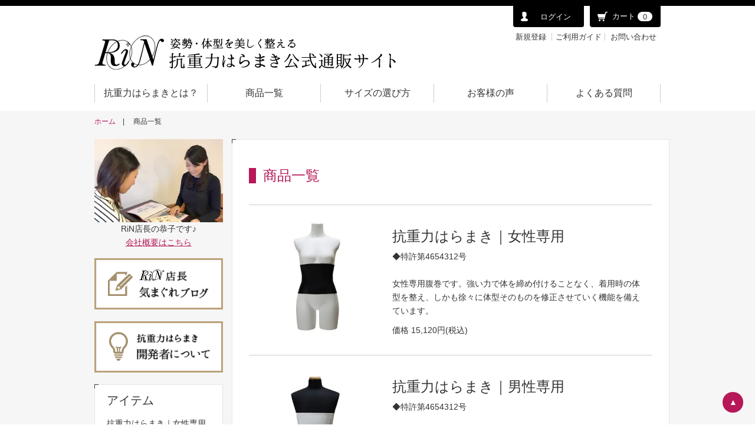

--- FILE ---
content_type: text/html; charset=EUC-JP
request_url: https://rin-shop.co.jp/?mode=cate&cbid=2213420&csid=0
body_size: 7218
content:
<!DOCTYPE html PUBLIC "-//W3C//DTD XHTML 1.0 Transitional//EN" "http://www.w3.org/TR/xhtml1/DTD/xhtml1-transitional.dtd">
<html xmlns:og="http://ogp.me/ns#" xmlns:fb="http://www.facebook.com/2008/fbml" xmlns:mixi="http://mixi-platform.com/ns#" xmlns="http://www.w3.org/1999/xhtml" xml:lang="ja" lang="ja" dir="ltr">
<head>
<meta http-equiv="content-type" content="text/html; charset=euc-jp" />
<meta http-equiv="X-UA-Compatible" content="IE=edge,chrome=1" />
<title>商品一覧 - 株式会社RiN｜抗重力はらまき公式通販サイト</title>
<meta name="Keywords" content="商品一覧,小顔グッズ，皮膚たるみ予防，くびれグッズ，ヒップアップ，リフトアップ，腰痛，猫背，はらまき，リン，抗重力はらまき，姿勢改善，天気病み" />
<meta name="Description" content="抗重力はらまき公式通販サイト" />
<meta name="Author" content="株式会社RiN" />
<meta name="Copyright" content="株式会社RiN" />
<meta http-equiv="content-style-type" content="text/css" />
<meta http-equiv="content-script-type" content="text/javascript" />
<link rel="stylesheet" href="https://img07.shop-pro.jp/PA01373/208/css/6/index.css?cmsp_timestamp=20240326145655" type="text/css" />

<link rel="alternate" type="application/rss+xml" title="rss" href="https://rin-shop.co.jp/?mode=rss" />
<link rel="alternate" media="handheld" type="text/html" href="https://rin-shop.co.jp/?mode=cate&cbid=2213420&csid=0" />
<link rel="shortcut icon" href="https://img07.shop-pro.jp/PA01373/208/favicon.ico?cmsp_timestamp=20230124165113" />
<script type="text/javascript" src="//ajax.googleapis.com/ajax/libs/jquery/1.7.2/jquery.min.js" ></script>
<meta property="og:title" content="商品一覧 - 株式会社RiN｜抗重力はらまき公式通販サイト" />
<meta property="og:description" content="抗重力はらまき公式通販サイト" />
<meta property="og:url" content="https://rin-shop.co.jp?mode=cate&cbid=2213420&csid=0" />
<meta property="og:site_name" content="株式会社RiN｜抗重力はらまき公式通販サイト" />
<meta property="og:image" content=""/>
<meta name="viewport" content="width=device-width, initial-scale=1.0">
<link rel="stylesheet" href="https://file002.shop-pro.jp/PA01373/208/RiN/css/styles.css" media="all">
<link rel="stylesheet" href="https://file002.shop-pro.jp/PA01373/208/RiN/css/jquery.bxslider.css" media="screen">
<script src="https://file002.shop-pro.jp/PA01373/208/RiN/js/lib.js"></script>
<script src="https://file002.shop-pro.jp/PA01373/208/RiN/js/init.js"></script>
<script>
  (function(i,s,o,g,r,a,m){i['GoogleAnalyticsObject']=r;i[r]=i[r]||function(){
  (i[r].q=i[r].q||[]).push(arguments)},i[r].l=1*new Date();a=s.createElement(o),
  m=s.getElementsByTagName(o)[0];a.async=1;a.src=g;m.parentNode.insertBefore(a,m)
  })(window,document,'script','https://www.google-analytics.com/analytics.js','ga');

  ga('create', 'UA-88700011-1', 'auto');
  ga('send', 'pageview');

</script>
<meta name="ecbooster" content="82b01288-b45a-4f5f-a885-9f51a47b8386" />
<script>
  !(function (w, d, t, u, n, s, c) {
    w[n] = w[n] || function () {
      (w[n].queue = w[n].queue || []).push(arguments);
    };
    s = d.createElement(t);
    c = d.getElementsByTagName(t)[0];
    s.async = 1;
    s.src = u;
    c.parentNode.insertBefore(s, c);
  })(window, document, 'script', 'https://tag.ecbooster.jp/production/colormeshop/82b01288-b45a-4f5f-a885-9f51a47b8386/738e12e2-c2d3-4e2b-8da5-eb263dcbc01f.js', 'ecbooster_tag');
</script>

<meta name="google-site-verification" content="lkoqguUEoXjPMORJsHAldEKylcgav7CCx-LqPF5SyhM" />
<!-- Google tag (gtag.js) - Google Analytics -->
<script async src="https://www.googletagmanager.com/gtag/js?id=UA-226098374-1">
</script>
<script>
  window.dataLayer = window.dataLayer || [];
  function gtag(){dataLayer.push(arguments);}
  gtag('js', new Date());

  gtag('config', 'UA-226098374-1');
</script>
<script>
  var Colorme = {"page":"product_list","shop":{"account_id":"PA01373208","title":"\u682a\u5f0f\u4f1a\u793eRiN\uff5c\u6297\u91cd\u529b\u306f\u3089\u307e\u304d\u516c\u5f0f\u901a\u8ca9\u30b5\u30a4\u30c8"},"basket":{"total_price":0,"items":[]},"customer":{"id":null}};

  (function() {
    function insertScriptTags() {
      var scriptTagDetails = [];
      var entry = document.getElementsByTagName('script')[0];

      scriptTagDetails.forEach(function(tagDetail) {
        var script = document.createElement('script');

        script.type = 'text/javascript';
        script.src = tagDetail.src;
        script.async = true;

        if( tagDetail.integrity ) {
          script.integrity = tagDetail.integrity;
          script.setAttribute('crossorigin', 'anonymous');
        }

        entry.parentNode.insertBefore(script, entry);
      })
    }

    window.addEventListener('load', insertScriptTags, false);
  })();
</script>
<script async src="https://zen.one/analytics.js"></script>
</head>
<body>
<meta name="colorme-acc-payload" content="?st=1&pt=10028&ut=2213420,0&at=PA01373208&v=20260121212445&re=&cn=382e47e20934f162adae687f6adeb3fd" width="1" height="1" alt="" /><script>!function(){"use strict";Array.prototype.slice.call(document.getElementsByTagName("script")).filter((function(t){return t.src&&t.src.match(new RegExp("dist/acc-track.js$"))})).forEach((function(t){return document.body.removeChild(t)})),function t(c){var r=arguments.length>1&&void 0!==arguments[1]?arguments[1]:0;if(!(r>=c.length)){var e=document.createElement("script");e.onerror=function(){return t(c,r+1)},e.src="https://"+c[r]+"/dist/acc-track.js?rev=3",document.body.appendChild(e)}}(["acclog001.shop-pro.jp","acclog002.shop-pro.jp"])}();</script><div id="wrap"></div>
<header role="banner" class="globalHeader">
    <div class="container">
        <h1 class="siteName">
            <a href="./">
                <img src="https://file002.shop-pro.jp/PA01373/208/RiN/img/common/logo_brand.png" srcset="https://file002.shop-pro.jp/PA01373/208/RiN/img/common/logo_brand-sp@2x.png 768w,https://file002.shop-pro.jp/PA01373/208/RiN/img/common/logo_brand.png 992w" alt="RiN 姿勢・体型を美しく整える抗重力はらまき公式通販サイト" class="img-responsive">
            </a>
        </h1>
        <nav class="globalNav" role="navigation">
            <div class="navbar-header visible-xs-block">
                <button type="button" class="navBtn" id="offcanvas-btn-right" data-toggle-offcanvas="#js-hiraku-offcanvas-1">
                    <span class="navBtn_bar"></span> <span class="navBtn_bar"></span> <span class="navBtn_bar"></span>
                    <span class="navBtn_txt">MENU</span></button>
            </div>
            <div class="offcanvas-right" id="globalNav">
                <ul class="globalNav_items no-list">
                    <li class="globalNav_item globalNav_sp"><a href="https://rin-shop.co.jp/?mode=f3">抗重力はらまきとは？</a></li>
                    <li class="globalNav_item globalNav_sp"><a href="./?mode=cate&csid=0&cbid=2213420">商品一覧</a>
                    </li>
                    <li class="globalNav_item globalNav_sp"><a href="https://rin-shop.co.jp/?mode=f4">サイズの選び方</a></li>
                    <li class="globalNav_item globalNav_sp"><a href="https://rin-shop.co.jp/?mode=f5">お客様の声</a></li>
                    <li class="globalNav_item globalNav_sp"><a href="https://rin-shop.co.jp/?mode=f6">よくある質問</a></li>
                    <li class="visible-xs globalNav_sp globalNav_separator"><a href="https://rin-shop.co.jp/?mode=f3#link1">開発者について</a></li>
                    <li class="visible-xs globalNav_sp"><a href="https://rin-shop.co.jp/?mode=f7">ご利用ガイド</a></li>
                    <li class="visible-xs globalNav_sp"><a href="https://rin-haramaki.shop-pro.jp/customer/inquiries/new">お問い合わせ</a></li>
                    <li class="visible-xs globalNav_sp"><a href="https://rin-shop.co.jp/?mode=f2">会社概要</a></li>
                    <li class="visible-xs globalNav_sp"><a href="https://rin-shop.co.jp/?mode=privacy">プライバシーポリシー</a></li>
                    <li class="visible-xs globalNav_sp"><a href="https://rin-shop.co.jp/?mode=sk">特定商取引法に基づく表示</a></li>
                    <li class="visible-xs globalNav_sp globalNav_separator">
                        <a href="http://ameblo.jp/rin0508rin/" target="_blank">ブログ</a></li>
                    <li class="visible-xs globalNav_sp">
                        <a href="https://www.facebook.com/1447208085528601/" target="_blank">Facebookページ</a></li>
                </ul>
            </div>
            
        </nav>
        <nav class="globalSubNav">
            <ul class="globalSubNav_items no-list">
                <li class="hidden-sm  globalSubNav-home globalSubNav_item"><a href="./">ホーム</a></li>
                <li class="globalSubNav-login globalSubNav_item"><a href="https://rin-shop.co.jp/?mode=login&shop_back_url=https%3A%2F%2Frin-shop.co.jp%2F">ログイン</a></li>
                <li class="globalSubNav-cart globalSubNav_item">
                    <a href="https://rin-shop.co.jp/cart/proxy/basket?shop_id=PA01373208&shop_domain=rin-shop.co.jp">カート<span class="cartNum hidden-xs">0</span></a></li>
                <li class="globalSubNav_pc globalSubNav-signup hidden-xs"><a href="https://rin-shop.co.jp/customer/signup/new">新規登録</a></li>
                <li class="globalSubNav_item globalSubNav_pc globalSubNav-guide">
                    <a href="https://rin-shop.co.jp/?mode=f7"><span class="hidden-xs">ご利用</span>ガイド</a></li>
                <li class=" globalSubNav_pc globalSubNav-inquiry hidden-xs"><a href="https://rin-haramaki.shop-pro.jp/customer/inquiries/new">お問い合わせ</a></li>
            </ul>
        </nav>
    </div>
</header>
<main role="main" class="content">
    
<div class="container">
    <nav class="breadCrumb">
        <ul class="breadCrumb_items no-list">
            <li class="breadCrumb_item"><a href="./">ホーム</a></li>
            <li class="breadCrumb_item">商品一覧<span class="sr-only">（現在地）</span></li>
        </ul>
    </nav>
    <div class="row">
        <div class=" content_main box col-sm-9 col-sm-push-3">
            <h1 class="pageTitle">商品一覧</h1>
            <!--<header class="itemsHeader">
                <p>対象商品：<strong class="itemHitNum">3</strong>件</p>
                <dl class="searchTool">
                    <dt>表示順</dt>
                    <dd>
                        <ul class="searchTool_items no-list">
                            <li class="searchTool_item current"><a href="">新着順</a></li>
                            <li class="searchTool_item"><a href="">価格の高い順</a></li>
                            <li class="searchTool_item"><a href="">価格の安い順</a></li>
                        </ul>
                    </dd>
                    <dt>在庫</dt>
                    <dd>
                        <ul class="searchTool_items no-list">
                            <li class="searchTool_item current"><a href="">全てのアイテム</a></li>
                            <li class="searchTool_item"><a href="">在庫あり</a></li>
                        </ul>
                    </dd>
                    <dt>件数</dt>
                    <dd>
                        <ul class="searchTool_items no-list">
                            <li class="searchTool_item current"><a href="">20件</a></li>
                            <li class="searchTool_item"><a href="">60件</a></li>
                            <li class="searchTool_item"><a href="">100件</a></li>
                        </ul>
                    </dd>
                </dl>
                <nav class="paginationWrap">
                    <ul class="pagination">
                        <li>
                            <a href="#" aria-label="前">
                                <span aria-hidden="true">&laquo;</span>
                            </a>
                        </li>
                        <li class="current"><a href="#">1</a></li>
                        <li><a href="#">2</a></li>
                        <li><a href="#">3</a></li>
                        <li><a href="#">4</a></li>
                        <li><a href="#">5</a></li>
                        <li>
                            <a href="#" aria-label="次">
                                <span aria-hidden="true">&raquo;</span>
                            </a>
                        </li>
                    </ul>
                </nav>
            </header>-->
                        <section class="prodItem row">
                <a href="?pid=109658973">
                    <figure class="col-sm-4 prodItem_pic">
                                                <img src="https://img07.shop-pro.jp/PA01373/208/product/109658973_th.jpg?cmsp_timestamp=20161207173617" style="width: 200px;"/>
                                            </figure>
                    <div class="col-sm-8">
                        <h2 class="prodItem_title">抗重力はらまき｜女性専用</h2>

                        <p>
                            ◆特許第4654312号<br /><br />女性専用腹巻です。強い力で体を締め付けることなく、着用時の体型を整え、しかも徐々に体型そのものを修正させていく機能を備えています。 </p>

                        <p class="prodItem_price">価格 <span class="prodItem_yen">15,120円(税込)</span>
                        </p>
                    </div>
                </a>
                
            </section>
         
                        <section class="prodItem row">
                <a href="?pid=110733752">
                    <figure class="col-sm-4 prodItem_pic">
                                                <img src="https://img07.shop-pro.jp/PA01373/208/product/110733752_th.jpg?cmsp_timestamp=20161207203623" style="width: 200px;"/>
                                            </figure>
                    <div class="col-sm-8">
                        <h2 class="prodItem_title">抗重力はらまき｜男性専用</h2>

                        <p>
                            ◆特許第4654312号<br /><br />男性専用の腹巻きです。男性の呼吸と体型調整メカニズムに着目した男性専用腹巻きです。 </p>

                        <p class="prodItem_price">価格 <span class="prodItem_yen">17,280円(税込)</span>
                        </p>
                    </div>
                </a>
                
            </section>
         
                        <section class="prodItem row">
                <a href="?pid=110733786">
                    <figure class="col-sm-4 prodItem_pic">
                                                <img src="https://img07.shop-pro.jp/PA01373/208/product/110733786_th.jpg?cmsp_timestamp=20161207204848" style="width: 200px;"/>
                                            </figure>
                    <div class="col-sm-8">
                        <h2 class="prodItem_title">抗重力はらまき｜妊婦専用</h2>

                        <p>
                            ◆特許第4654312号<br /><br />妊婦専用腹巻きです。 <br />妊娠線を予防しながら、腰部と腹部を支え、妊娠に伴う体型の乱れ等を予防する機能を備えています。抗重力はらまきの機能を妊婦のために特化させた衣類です。 </p>

                        <p class="prodItem_price">価格 <span class="prodItem_yen">21,600円(税込)</span>
                        </p>
                    </div>
                </a>
                
            </section>
         
            					 <div class="history-back">
<a href="javascript:history.back();" class="history-back">一つ前のページへ戻る</a>
</div>

        </div>
        <aside class="side col-sm-3 hidden-xs col-sm-pull-9">
    <section class="sideCorp widget">
        <h2 class="sideCorp_title sr-only">会社概要</h2>
        <figure>
            <img src="https://img07.shop-pro.jp/PA01373/208/PA01373208_m.jpg?cmsp_timestamp=20230124165113" alt="写真：店長" class="img-responsive"> </figure>
        <p>RiN店長の恭子です♪<br />
<a href="/?mode=f2">会社概要はこちら</a></p>
    </section>
    <div class="sideBnr widget">
        <ul class="sideBnr_items no-list">
            <li class="sideBnr_item">
                <a href="http://ameblo.jp/rin0508rin/" target="_blank">
                    <img src="https://file002.shop-pro.jp/PA01373/208/RiN/img/common/bnr_blog@2x.png" alt="RiN店長 気まぐれブログ" class="img-responsive"> </a>
            </li>
            <li class="sideBnr_item">
                <a href="https://rin-shop.co.jp/?mode=f3#link1">
                    <img src="https://file002.shop-pro.jp/PA01373/208/RiN/img/common/bnr_developer@2x.png" alt="抗重力はらまき開発者について" class="img-responsive"> </a>
            </li>
        </ul>
        
    </div>
    <section class="sideProds widget box">
        <h2 class="sideProds_title">アイテム</h2>
        <ul class="sideProds_items no-list">
            <li class="sideProds_item"><a href="./?pid=109658973">抗重力はらまき｜女性専用</a></li>
            <li class="sideProds_item"><a href="./?pid=110733752">抗重力はらまき｜男性専用</a></li>
            <li class="sideProds_item"><a href="./?pid=110733786">抗重力はらまき｜妊婦専用</a></li>
        </ul>
        
    </section>
    <div class="sideBnr widget">
        <ul class="sideBnr_items no-list">
            <li class="sideBnr_item">
                <a href="https://rin-shop.co.jp/?mode=f3">
                    <img src="https://file002.shop-pro.jp/PA01373/208/RiN/img/common/bnr_about@2x.png" alt="抗重力はらまきって？" class="img-responsive"> </a>
            </li>
            <li class="sideBnr_item">
                <a href="https://rin-shop.co.jp/?mode=f5">
                    <img src="https://file002.shop-pro.jp/PA01373/208/RiN/img/common/bnr_response@2x.png" alt="お客様の声" class="img-responsive"> </a>
            </li>
        </ul>
        
    </div>
    <div class="sideProds widget box">
                <div class="side_section side_section_cal">
            <div class="side_cal">
                <table class="tbl_calendar">
    <caption>2026年1月</caption>
    <tr>
        <th class="sun">日</th>
        <th>月</th>
        <th>火</th>
        <th>水</th>
        <th>木</th>
        <th>金</th>
        <th class="sat">土</th>
    </tr>
    <tr>
<td></td>
<td></td>
<td></td>
<td></td>
<td class="thu holiday" style="color: #ff0000;">1</td>
<td class="fri">2</td>
<td class="sat" style="color: #ff0000;">3</td>
</tr>
<tr>
<td class="sun" style="color: #ff0000;">4</td>
<td class="mon">5</td>
<td class="tue">6</td>
<td class="wed">7</td>
<td class="thu">8</td>
<td class="fri">9</td>
<td class="sat" style="color: #ff0000;">10</td>
</tr>
<tr>
<td class="sun" style="color: #ff0000;">11</td>
<td class="mon holiday" style="color: #ff0000;">12</td>
<td class="tue">13</td>
<td class="wed">14</td>
<td class="thu">15</td>
<td class="fri">16</td>
<td class="sat" style="color: #ff0000;">17</td>
</tr>
<tr>
<td class="sun" style="color: #ff0000;">18</td>
<td class="mon">19</td>
<td class="tue">20</td>
<td class="wed">21</td>
<td class="thu">22</td>
<td class="fri">23</td>
<td class="sat" style="color: #ff0000;">24</td>
</tr>
<tr>
<td class="sun" style="color: #ff0000;">25</td>
<td class="mon">26</td>
<td class="tue">27</td>
<td class="wed">28</td>
<td class="thu">29</td>
<td class="fri">30</td>
<td class="sat" style="color: #ff0000;">31</td>
</tr>
</table><table class="tbl_calendar">
    <caption>2026年2月</caption>
    <tr>
        <th class="sun">日</th>
        <th>月</th>
        <th>火</th>
        <th>水</th>
        <th>木</th>
        <th>金</th>
        <th class="sat">土</th>
    </tr>
    <tr>
<td class="sun" style="color: #ff0000;">1</td>
<td class="mon">2</td>
<td class="tue">3</td>
<td class="wed">4</td>
<td class="thu">5</td>
<td class="fri">6</td>
<td class="sat" style="color: #ff0000;">7</td>
</tr>
<tr>
<td class="sun" style="color: #ff0000;">8</td>
<td class="mon">9</td>
<td class="tue">10</td>
<td class="wed holiday" style="color: #ff0000;">11</td>
<td class="thu">12</td>
<td class="fri">13</td>
<td class="sat" style="color: #ff0000;">14</td>
</tr>
<tr>
<td class="sun" style="color: #ff0000;">15</td>
<td class="mon">16</td>
<td class="tue">17</td>
<td class="wed">18</td>
<td class="thu">19</td>
<td class="fri">20</td>
<td class="sat" style="color: #ff0000;">21</td>
</tr>
<tr>
<td class="sun" style="color: #ff0000;">22</td>
<td class="mon holiday" style="color: #ff0000;">23</td>
<td class="tue">24</td>
<td class="wed">25</td>
<td class="thu">26</td>
<td class="fri">27</td>
<td class="sat" style="color: #ff0000;">28</td>
</tr>
</table>
            </div>
                        <div class="side_cal_memo">
                <br />
【営業時間】月～金　11：00～17：00<br />
<br />
※17：00以降のご注文は翌営業日に対応いたします。<br /><br />

【定休日】土日祝<br /><br />

ホームページから頂きましたお問い合わせにつきましては、当日または翌営業日にご返信いたします。<br />
※迅速な対応を目指しておりますが、内容によってはお時間をいただくことがございます。
            </div>
                    </div>
            </div>
    
</aside>    </div>
</div>
</main>
<footer role="contentinfo" class="globalFooter">
    <nav class="footNavSp visible-xs">
        <ul class="footNavSp_items no-list">
            <li class="footNavSp_item"><a href="https://rin-shop.co.jp/?mode=f3">抗重力はらまきとは？</a></li>
            <li class="footNavSp_item"><a href="./?mode=cate&csid=0&cbid=2213420">商品一覧</a></li>
            <li class="footNavSp_item"><a href="https://rin-shop.co.jp/?mode=f4">サイズの選び方</a></li>
            <li class="footNavSp_item"><a href="https://rin-shop.co.jp/?mode=f5">お客様の声</a></li>
            <li class="footNavSp_item"><a href="https://rin-shop.co.jp/?mode=f6">よくある質問</a></li>
        </ul>
        
    </nav>
    <div class="container">
        <p class="globalFooter_desc">抗重力はらまき公式通販サイト</p>
        <nav class="footNavPc hidden-xs">
            <ul class="footNavPc_items no-list">
                <li class="footNavPc_item"><a href="https://rin-shop.co.jp/?mode=f2">会社概要</a></li>
                <li class="footNavPc_item"><a href="https://rin-shop.co.jp/?mode=f7">ご利用ガイド</a></li>
                <li class="footNavPc_item"><a href="https://rin-shop.co.jp/?mode=privacy">プライバシーポリシー</a></li>
                <li class="footNavPc_item"><a href="https://rin-shop.co.jp/?mode=sk">特定商取引法に基づく表示</a></li>
                <li class="footNavPc_item"><a href="https://rin-haramaki.shop-pro.jp/customer/inquiries/new">お問い合わせ</a></li>
            </ul>
        </nav>
        <div class="row footNotice hidden-xs js-matchHeight">
            <div class="footNotice_items col-sm-4">
                <p class="footNotice_title">お支払い</p>
                <dl class="footNotice_txt">
                    <dt>クレジットカード決済</dt>
                    <dd>
                        <p>取り扱いカードは以下のとおりです。
                            <br> VISA / MASTER / ダイナース
                            <br> 口座からの引落日は、カード会社によって異なります。
                            <br> 追加の手数料は頂きません。ご注文受付後、発送準備を開始いたします。 </p>
                    </dd>
                </dl>
                
            </div>
            <div class="footNotice_items col-sm-4">
                <p class="footNotice_title">発送・送料</p>
                <dl class="footNotice_txt">
                    <dt>ヤマト運輸</dt>
                    <dd>
                        <p>【到着日時】
                            <br> 配達事情によって前後する場合がございますので、ご了承ください。 </p>

                        <p> 【配達可能地域について】
                            <br> ヤマト運輸の宅急便配達地域であれば、日本全国に配達可能です。ただし、日本国外には配達できません。宅急便の配達可能地域に関しては、<a href="http://www.kuronekoyamato.co.jp/" target="_blank">ヤマト運輸のホームページ</a>にてご確認ください。
                        </p>

                        <p> 【配達の送料について】
                            <br> 送料無料にてお届けいたします。 </p>
                    </dd>
                </dl>
                
            </div>
            <div class="footNotice_items col-sm-4">
                <p class="footNotice_title">返品・交換</p>
                <dl class="footNotice_txt">
                    <dt>返品の流れと返品期限</dt>
                    <dd>
                         <p>肌に直接触れる商品のため、開封後は商品の返品・サイズ交換は致しかねます。予めご了承ください。</p>

											<p>商品の品質には万全を期しておりますが、万が一お手元に届いた商品に不良・欠陥があった場合、または誤商品が届いた場合は、大変お手数ですが、お届けから7日以内にお問合せフォームよりご連絡ください。</p>

                        <p>弊社確認後、不良品と認められたものは、ただちに良品と交換いたします。</p>

                        <p>ただし以下の場合、返品・交換はお受けできませんので予めご了承くださいませ。</p>
                        <ul>
                            <li>商品到着から1週間以上経過した商品</li>
                            <li>お客様のもとで破損・汚損が生じた商品</li>
                            <li>使用済み商品</li>
                        </ul>
                    </dd>
                        </p>
                    </dd>
                </dl>
                
            </div>
            
        </div>
        <p class="copyright">
            <small>Copyright (C) 2016 株式会社RiN All Rights Reserved.</small>
        </p>
        
    </div>
    <div id="page-top"><a href="#wrap">▲</a></div>
</footer><script type="text/javascript" src="https://rin-shop.co.jp/js/cart.js" ></script>
<script type="text/javascript" src="https://rin-shop.co.jp/js/async_cart_in.js" ></script>
<script type="text/javascript" src="https://rin-shop.co.jp/js/product_stock.js" ></script>
<script type="text/javascript" src="https://rin-shop.co.jp/js/js.cookie.js" ></script>
<script type="text/javascript" src="https://rin-shop.co.jp/js/favorite_button.js" ></script>
</body></html>

--- FILE ---
content_type: text/css
request_url: https://file002.shop-pro.jp/PA01373/208/RiN/css/styles.css
body_size: 27264
content:
@charset "UTF-8";
/*!
 * Bootstrap v3.3.7 (http://getbootstrap.com)
 * Copyright 2011-2016 Twitter, Inc.
 * Licensed under MIT (https://github.com/twbs/bootstrap/blob/master/LICENSE)
 */
/*!
 * Generated using the Bootstrap Customizer (http://getbootstrap.com/customize/?id=427c13b13910c15e5d91d4570f22fd15)
 * Config saved to config.json and https://gist.github.com/427c13b13910c15e5d91d4570f22fd15
 */
/*!
 * Bootstrap v3.3.7 (http://getbootstrap.com)
 * Copyright 2011-2016 Twitter, Inc.
 * Licensed under MIT (https://github.com/twbs/bootstrap/blob/master/LICENSE)
 */
/*! normalize.css v3.0.3 | MIT License | github.com/necolas/normalize.css */
html {
  -ms-text-size-adjust: 100%;
  -webkit-text-size-adjust: 100%;
}

body {
  margin: 0;
}

article,
aside,
details,
figcaption,
figure,
footer,
header,
hgroup,
main,
menu,
nav,
section,
summary {
  display: block;
}

audio,
canvas,
progress,
video {
  display: inline-block;
  vertical-align: baseline;
}

audio:not([controls]) {
  display: none;
  height: 0;
}

[hidden],
template {
  display: none;
}

a {
  background-color: transparent;
}

a:active,
a:hover {
  outline: 0;
}

abbr[title] {
  border-bottom: 1px dotted;
}

b,
strong {
  font-weight: bold;
}

dfn {
  font-style: italic;
}

h1 {
  font-size: 2em;
  margin: 0.67em 0;
}

mark {
  background: #ff0;
  color: #000;
}

small {
  font-size: 80%;
}

sub,
sup {
  font-size: 75%;
  line-height: 0;
  position: relative;
  vertical-align: baseline;
}

sup {
  top: -0.5em;
}

sub {
  bottom: -0.25em;
}

img {
  border: 0;
}

svg:not(:root) {
  overflow: hidden;
}

figure {
  margin: 1em 40px;
}

hr {
  box-sizing: content-box;
  height: 0;
}

pre {
  overflow: auto;
}

code,
kbd,
pre,
samp {
  font-size: 1em;
}

button,
input,
optgroup,
select,
textarea {
  color: inherit;
  font: inherit;
  margin: 0;
}

button {
  overflow: visible;
}

button,
select {
  text-transform: none;
}

button,
html input[type="button"],
input[type="reset"],
input[type="submit"] {
  -webkit-appearance: button;
  cursor: pointer;
}

button[disabled],
html input[disabled] {
  cursor: default;
}

button::-moz-focus-inner,
input::-moz-focus-inner {
  border: 0;
  padding: 0;
}

input {
  line-height: normal;
}

input[type="checkbox"],
input[type="radio"] {
  box-sizing: border-box;
  padding: 0;
}

input[type="number"]::-webkit-inner-spin-button,
input[type="number"]::-webkit-outer-spin-button {
  height: auto;
}

input[type="search"] {
  -webkit-appearance: textfield;
  box-sizing: content-box;
}

input[type="search"]::-webkit-search-cancel-button,
input[type="search"]::-webkit-search-decoration {
  -webkit-appearance: none;
}

fieldset {
  border: 1px solid #c0c0c0;
  margin: 0 2px;
  padding: 0.35em 0.625em 0.75em;
}

legend {
  border: 0;
  padding: 0;
}

textarea {
  overflow: auto;
}

optgroup {
  font-weight: bold;
}

table {
  border-collapse: collapse;
  border-spacing: 0;
}

td,
th {
  padding: 0;
}

/*! Source: https://github.com/h5bp/html5-boilerplate/blob/master/src/css/main.css */

@font-face {
  src: url("../fonts/glyphicons-halflings-regular.eot");
  src: url("../fonts/glyphicons-halflings-regular.eot?#iefix") format("embedded-opentype"), url("../fonts/glyphicons-halflings-regular.woff2") format("woff2"), url("../fonts/glyphicons-halflings-regular.woff") format("woff"), url("../fonts/glyphicons-halflings-regular.ttf") format("truetype"), url("../fonts/glyphicons-halflings-regular.svg#glyphicons_halflingsregular") format("svg");
}

.glyphicon {
  position: relative;
  top: 1px;
  display: inline-block;
  font-style: normal;
  font-weight: normal;
  line-height: 1;
  -webkit-font-smoothing: antialiased;
  -moz-osx-font-smoothing: grayscale;
}

.glyphicon-asterisk:before {
  content: "\002a";
}

.glyphicon-plus:before {
  content: "\002b";
}

.glyphicon-euro:before,
.glyphicon-eur:before {
  content: "\20ac";
}

.glyphicon-minus:before {
  content: "\2212";
}

.glyphicon-cloud:before {
  content: "\2601";
}

.glyphicon-envelope:before {
  content: "\2709";
}

.glyphicon-pencil:before {
  content: "\270f";
}

.glyphicon-glass:before {
  content: "\e001";
}

.glyphicon-music:before {
  content: "\e002";
}

.glyphicon-search:before {
  content: "\e003";
}

.glyphicon-heart:before {
  content: "\e005";
}

.glyphicon-star:before {
  content: "\e006";
}

.glyphicon-star-empty:before {
  content: "\e007";
}

.glyphicon-user:before {
  content: "\e008";
}

.glyphicon-film:before {
  content: "\e009";
}

.glyphicon-th-large:before {
  content: "\e010";
}

.glyphicon-th:before {
  content: "\e011";
}

.glyphicon-th-list:before {
  content: "\e012";
}

.glyphicon-ok:before {
  content: "\e013";
}

.glyphicon-remove:before {
  content: "\e014";
}

.glyphicon-zoom-in:before {
  content: "\e015";
}

.glyphicon-zoom-out:before {
  content: "\e016";
}

.glyphicon-off:before {
  content: "\e017";
}

.glyphicon-signal:before {
  content: "\e018";
}

.glyphicon-cog:before {
  content: "\e019";
}

.glyphicon-trash:before {
  content: "\e020";
}

.glyphicon-home:before {
  content: "\e021";
}

.glyphicon-file:before {
  content: "\e022";
}

.glyphicon-time:before {
  content: "\e023";
}

.glyphicon-road:before {
  content: "\e024";
}

.glyphicon-download-alt:before {
  content: "\e025";
}

.glyphicon-download:before {
  content: "\e026";
}

.glyphicon-upload:before {
  content: "\e027";
}

.glyphicon-inbox:before {
  content: "\e028";
}

.glyphicon-play-circle:before {
  content: "\e029";
}

.glyphicon-repeat:before {
  content: "\e030";
}

.glyphicon-refresh:before {
  content: "\e031";
}

.glyphicon-list-alt:before {
  content: "\e032";
}

.glyphicon-lock:before {
  content: "\e033";
}

.glyphicon-flag:before {
  content: "\e034";
}

.glyphicon-headphones:before {
  content: "\e035";
}

.glyphicon-volume-off:before {
  content: "\e036";
}

.glyphicon-volume-down:before {
  content: "\e037";
}

.glyphicon-volume-up:before {
  content: "\e038";
}

.glyphicon-qrcode:before {
  content: "\e039";
}

.glyphicon-barcode:before {
  content: "\e040";
}

.glyphicon-tag:before {
  content: "\e041";
}

.glyphicon-tags:before {
  content: "\e042";
}

.glyphicon-book:before {
  content: "\e043";
}

.glyphicon-bookmark:before {
  content: "\e044";
}

.glyphicon-print:before {
  content: "\e045";
}

.glyphicon-camera:before {
  content: "\e046";
}

.glyphicon-font:before {
  content: "\e047";
}

.glyphicon-bold:before {
  content: "\e048";
}

.glyphicon-italic:before {
  content: "\e049";
}

.glyphicon-text-height:before {
  content: "\e050";
}

.glyphicon-text-width:before {
  content: "\e051";
}

.glyphicon-align-left:before {
  content: "\e052";
}

.glyphicon-align-center:before {
  content: "\e053";
}

.glyphicon-align-right:before {
  content: "\e054";
}

.glyphicon-align-justify:before {
  content: "\e055";
}

.glyphicon-list:before {
  content: "\e056";
}

.glyphicon-indent-left:before {
  content: "\e057";
}

.glyphicon-indent-right:before {
  content: "\e058";
}

.glyphicon-facetime-video:before {
  content: "\e059";
}

.glyphicon-picture:before {
  content: "\e060";
}

.glyphicon-map-marker:before {
  content: "\e062";
}

.glyphicon-adjust:before {
  content: "\e063";
}

.glyphicon-tint:before {
  content: "\e064";
}

.glyphicon-edit:before {
  content: "\e065";
}

.glyphicon-share:before {
  content: "\e066";
}

.glyphicon-check:before {
  content: "\e067";
}

.glyphicon-move:before {
  content: "\e068";
}

.glyphicon-step-backward:before {
  content: "\e069";
}

.glyphicon-fast-backward:before {
  content: "\e070";
}

.glyphicon-backward:before {
  content: "\e071";
}

.glyphicon-play:before {
  content: "\e072";
}

.glyphicon-pause:before {
  content: "\e073";
}

.glyphicon-stop:before {
  content: "\e074";
}

.glyphicon-forward:before {
  content: "\e075";
}

.glyphicon-fast-forward:before {
  content: "\e076";
}

.glyphicon-step-forward:before {
  content: "\e077";
}

.glyphicon-eject:before {
  content: "\e078";
}

.glyphicon-chevron-left:before {
  content: "\e079";
}

.glyphicon-chevron-right:before {
  content: "\e080";
}

.glyphicon-plus-sign:before {
  content: "\e081";
}

.glyphicon-minus-sign:before {
  content: "\e082";
}

.glyphicon-remove-sign:before {
  content: "\e083";
}

.glyphicon-ok-sign:before {
  content: "\e084";
}

.glyphicon-question-sign:before {
  content: "\e085";
}

.glyphicon-info-sign:before {
  content: "\e086";
}

.glyphicon-screenshot:before {
  content: "\e087";
}

.glyphicon-remove-circle:before {
  content: "\e088";
}

.glyphicon-ok-circle:before {
  content: "\e089";
}

.glyphicon-ban-circle:before {
  content: "\e090";
}

.glyphicon-arrow-left:before {
  content: "\e091";
}

.glyphicon-arrow-right:before {
  content: "\e092";
}

.glyphicon-arrow-up:before {
  content: "\e093";
}

.glyphicon-arrow-down:before {
  content: "\e094";
}

.glyphicon-share-alt:before {
  content: "\e095";
}

.glyphicon-resize-full:before {
  content: "\e096";
}

.glyphicon-resize-small:before {
  content: "\e097";
}

.glyphicon-exclamation-sign:before {
  content: "\e101";
}

.glyphicon-gift:before {
  content: "\e102";
}

.glyphicon-leaf:before {
  content: "\e103";
}

.glyphicon-fire:before {
  content: "\e104";
}

.glyphicon-eye-open:before {
  content: "\e105";
}

.glyphicon-eye-close:before {
  content: "\e106";
}

.glyphicon-warning-sign:before {
  content: "\e107";
}

.glyphicon-plane:before {
  content: "\e108";
}

.glyphicon-calendar:before {
  content: "\e109";
}

.glyphicon-random:before {
  content: "\e110";
}

.glyphicon-comment:before {
  content: "\e111";
}

.glyphicon-magnet:before {
  content: "\e112";
}

.glyphicon-chevron-up:before {
  content: "\e113";
}

.glyphicon-chevron-down:before {
  content: "\e114";
}

.glyphicon-retweet:before {
  content: "\e115";
}

.glyphicon-shopping-cart:before {
  content: "\e116";
}

.glyphicon-folder-close:before {
  content: "\e117";
}

.glyphicon-folder-open:before {
  content: "\e118";
}

.glyphicon-resize-vertical:before {
  content: "\e119";
}

.glyphicon-resize-horizontal:before {
  content: "\e120";
}

.glyphicon-hdd:before {
  content: "\e121";
}

.glyphicon-bullhorn:before {
  content: "\e122";
}

.glyphicon-bell:before {
  content: "\e123";
}

.glyphicon-certificate:before {
  content: "\e124";
}

.glyphicon-thumbs-up:before {
  content: "\e125";
}

.glyphicon-thumbs-down:before {
  content: "\e126";
}

.glyphicon-hand-right:before {
  content: "\e127";
}

.glyphicon-hand-left:before {
  content: "\e128";
}

.glyphicon-hand-up:before {
  content: "\e129";
}

.glyphicon-hand-down:before {
  content: "\e130";
}

.glyphicon-circle-arrow-right:before {
  content: "\e131";
}

.glyphicon-circle-arrow-left:before {
  content: "\e132";
}

.glyphicon-circle-arrow-up:before {
  content: "\e133";
}

.glyphicon-circle-arrow-down:before {
  content: "\e134";
}

.glyphicon-globe:before {
  content: "\e135";
}

.glyphicon-wrench:before {
  content: "\e136";
}

.glyphicon-tasks:before {
  content: "\e137";
}

.glyphicon-filter:before {
  content: "\e138";
}

.glyphicon-briefcase:before {
  content: "\e139";
}

.glyphicon-fullscreen:before {
  content: "\e140";
}

.glyphicon-dashboard:before {
  content: "\e141";
}

.glyphicon-paperclip:before {
  content: "\e142";
}

.glyphicon-heart-empty:before {
  content: "\e143";
}

.glyphicon-link:before {
  content: "\e144";
}

.glyphicon-phone:before {
  content: "\e145";
}

.glyphicon-pushpin:before {
  content: "\e146";
}

.glyphicon-usd:before {
  content: "\e148";
}

.glyphicon-gbp:before {
  content: "\e149";
}

.glyphicon-sort:before {
  content: "\e150";
}

.glyphicon-sort-by-alphabet:before {
  content: "\e151";
}

.glyphicon-sort-by-alphabet-alt:before {
  content: "\e152";
}

.glyphicon-sort-by-order:before {
  content: "\e153";
}

.glyphicon-sort-by-order-alt:before {
  content: "\e154";
}

.glyphicon-sort-by-attributes:before {
  content: "\e155";
}

.glyphicon-sort-by-attributes-alt:before {
  content: "\e156";
}

.glyphicon-unchecked:before {
  content: "\e157";
}

.glyphicon-expand:before {
  content: "\e158";
}

.glyphicon-collapse-down:before {
  content: "\e159";
}

.glyphicon-collapse-up:before {
  content: "\e160";
}

.glyphicon-log-in:before {
  content: "\e161";
}

.glyphicon-flash:before {
  content: "\e162";
}

.glyphicon-log-out:before {
  content: "\e163";
}

.glyphicon-new-window:before {
  content: "\e164";
}

.glyphicon-record:before {
  content: "\e165";
}

.glyphicon-save:before {
  content: "\e166";
}

.glyphicon-open:before {
  content: "\e167";
}

.glyphicon-saved:before {
  content: "\e168";
}

.glyphicon-import:before {
  content: "\e169";
}

.glyphicon-export:before {
  content: "\e170";
}

.glyphicon-send:before {
  content: "\e171";
}

.glyphicon-floppy-disk:before {
  content: "\e172";
}

.glyphicon-floppy-saved:before {
  content: "\e173";
}

.glyphicon-floppy-remove:before {
  content: "\e174";
}

.glyphicon-floppy-save:before {
  content: "\e175";
}

.glyphicon-floppy-open:before {
  content: "\e176";
}

.glyphicon-credit-card:before {
  content: "\e177";
}

.glyphicon-transfer:before {
  content: "\e178";
}

.glyphicon-cutlery:before {
  content: "\e179";
}

.glyphicon-header:before {
  content: "\e180";
}

.glyphicon-compressed:before {
  content: "\e181";
}

.glyphicon-earphone:before {
  content: "\e182";
}

.glyphicon-phone-alt:before {
  content: "\e183";
}

.glyphicon-tower:before {
  content: "\e184";
}

.glyphicon-stats:before {
  content: "\e185";
}

.glyphicon-sd-video:before {
  content: "\e186";
}

.glyphicon-hd-video:before {
  content: "\e187";
}

.glyphicon-subtitles:before {
  content: "\e188";
}

.glyphicon-sound-stereo:before {
  content: "\e189";
}

.glyphicon-sound-dolby:before {
  content: "\e190";
}

.glyphicon-sound-5-1:before {
  content: "\e191";
}

.glyphicon-sound-6-1:before {
  content: "\e192";
}

.glyphicon-sound-7-1:before {
  content: "\e193";
}

.glyphicon-copyright-mark:before {
  content: "\e194";
}

.glyphicon-registration-mark:before {
  content: "\e195";
}

.glyphicon-cloud-download:before {
  content: "\e197";
}

.glyphicon-cloud-upload:before {
  content: "\e198";
}

.glyphicon-tree-conifer:before {
  content: "\e199";
}

.glyphicon-tree-deciduous:before {
  content: "\e200";
}

.glyphicon-cd:before {
  content: "\e201";
}

.glyphicon-save-file:before {
  content: "\e202";
}

.glyphicon-open-file:before {
  content: "\e203";
}

.glyphicon-level-up:before {
  content: "\e204";
}

.glyphicon-copy:before {
  content: "\e205";
}

.glyphicon-paste:before {
  content: "\e206";
}

.glyphicon-alert:before {
  content: "\e209";
}

.glyphicon-equalizer:before {
  content: "\e210";
}

.glyphicon-king:before {
  content: "\e211";
}

.glyphicon-queen:before {
  content: "\e212";
}

.glyphicon-pawn:before {
  content: "\e213";
}

.glyphicon-bishop:before {
  content: "\e214";
}

.glyphicon-knight:before {
  content: "\e215";
}

.glyphicon-baby-formula:before {
  content: "\e216";
}

.glyphicon-tent:before {
  content: "\26fa";
}

.glyphicon-blackboard:before {
  content: "\e218";
}

.glyphicon-bed:before {
  content: "\e219";
}

.glyphicon-apple:before {
  content: "\f8ff";
}

.glyphicon-erase:before {
  content: "\e221";
}

.glyphicon-hourglass:before {
  content: "\231b";
}

.glyphicon-lamp:before {
  content: "\e223";
}

.glyphicon-duplicate:before {
  content: "\e224";
}

.glyphicon-piggy-bank:before {
  content: "\e225";
}

.glyphicon-scissors:before {
  content: "\e226";
}

.glyphicon-bitcoin:before {
  content: "\e227";
}

.glyphicon-btc:before {
  content: "\e227";
}

.glyphicon-xbt:before {
  content: "\e227";
}

.glyphicon-yen:before {
  content: "\00a5";
}

.glyphicon-jpy:before {
  content: "\00a5";
}

.glyphicon-ruble:before {
  content: "\20bd";
}

.glyphicon-rub:before {
  content: "\20bd";
}

.glyphicon-scale:before {
  content: "\e230";
}

.glyphicon-ice-lolly:before {
  content: "\e231";
}

.glyphicon-ice-lolly-tasted:before {
  content: "\e232";
}

.glyphicon-education:before {
  content: "\e233";
}

.glyphicon-option-horizontal:before {
  content: "\e234";
}

.glyphicon-option-vertical:before {
  content: "\e235";
}

.glyphicon-menu-hamburger:before {
  content: "\e236";
}

.glyphicon-modal-window:before {
  content: "\e237";
}

.glyphicon-oil:before {
  content: "\e238";
}

.glyphicon-grain:before {
  content: "\e239";
}

.glyphicon-sunglasses:before {
  content: "\e240";
}

.glyphicon-text-size:before {
  content: "\e241";
}

.glyphicon-text-color:before {
  content: "\e242";
}

.glyphicon-text-background:before {
  content: "\e243";
}

.glyphicon-object-align-top:before {
  content: "\e244";
}

.glyphicon-object-align-bottom:before {
  content: "\e245";
}

.glyphicon-object-align-horizontal:before {
  content: "\e246";
}

.glyphicon-object-align-left:before {
  content: "\e247";
}

.glyphicon-object-align-vertical:before {
  content: "\e248";
}

.glyphicon-object-align-right:before {
  content: "\e249";
}

.glyphicon-triangle-right:before {
  content: "\e250";
}

.glyphicon-triangle-left:before {
  content: "\e251";
}

.glyphicon-triangle-bottom:before {
  content: "\e252";
}

.glyphicon-triangle-top:before {
  content: "\e253";
}

.glyphicon-console:before {
  content: "\e254";
}

.glyphicon-superscript:before {
  content: "\e255";
}

.glyphicon-subscript:before {
  content: "\e256";
}

.glyphicon-menu-left:before {
  content: "\e257";
}

.glyphicon-menu-right:before {
  content: "\e258";
}

.glyphicon-menu-down:before {
  content: "\e259";
}

.glyphicon-menu-up:before {
  content: "\e260";
}

* {
  box-sizing: border-box;
}

*:before,
*:after {
  box-sizing: border-box;
}

html {
  font-size: 10px;
  -webkit-tap-highlight-color: transparent;
}

body {
  font-size: 14px;
  line-height: 1.42857143;
  color: #333333;
  background-color: #ffffff;
}

input,
button,
select,
textarea {
  font-family: inherit;
  font-size: inherit;
  line-height: inherit;
}

a {
  color: #337ab7;
  text-decoration: none;
}

a:hover,
a:focus {
  color: #23527c;
  text-decoration: underline;
    opacity: 0.7;
}

a:focus {
  outline: 5px auto -webkit-focus-ring-color;
  outline-offset: -2px;
}

figure {
  margin: 0;
}

img {
  vertical-align: middle;
}

.img-responsive,
.thumbnail > img,
.thumbnail a > img,
.carousel-inner > .item > img,
.carousel-inner > .item > a > img {
  display: block;
  max-width: 100%;
  height: auto;
}

.img-rounded {
  border-radius: 6px;
}

.img-thumbnail {
  padding: 4px;
  line-height: 1.42857143;
  background-color: #ffffff;
  border: 1px solid #dddddd;
  border-radius: 4px;
  transition: all 0.2s ease-in-out;
  display: inline-block;
  max-width: 100%;
  height: auto;
}

.img-circle {
  border-radius: 50%;
}

hr {
  margin-top: 20px;
  margin-bottom: 20px;
  border: 0;
  border-top: 1px solid #eeeeee;
}

.sr-only {
  position: absolute;
  width: 1px;
  height: 1px;
  margin: -1px;
  padding: 0;
  overflow: hidden;
  clip: rect(0, 0, 0, 0);
  border: 0;
}

.sr-only-focusable:active,
.sr-only-focusable:focus {
  position: static;
  width: auto;
  height: auto;
  margin: 0;
  overflow: visible;
  clip: auto;
}

[role="button"] {
  cursor: pointer;
}

h1,
h2,
h3,
h4,
h5,
h6,
.h1,
.h2,
.h3,
.h4,
.h5,
.h6 {
  font-family: inherit;
  font-weight: 500;
  line-height: 1.1;
  color: inherit;
}

h1 small,
h2 small,
h3 small,
h4 small,
h5 small,
h6 small,
.h1 small,
.h2 small,
.h3 small,
.h4 small,
.h5 small,
.h6 small,
h1 .small,
h2 .small,
h3 .small,
h4 .small,
h5 .small,
h6 .small,
.h1 .small,
.h2 .small,
.h3 .small,
.h4 .small,
.h5 .small,
.h6 .small {
  font-weight: normal;
  line-height: 1;
  color: #777777;
}

h1,
.h1,
h2,
.h2,
h3,
.h3 {
  margin-top: 20px;
  margin-bottom: 10px;
}

h1 small,
.h1 small,
h2 small,
.h2 small,
h3 small,
.h3 small,
h1 .small,
.h1 .small,
h2 .small,
.h2 .small,
h3 .small,
.h3 .small {
  font-size: 65%;
}

h4,
.h4,
h5,
.h5,
h6,
.h6 {
  margin-top: 10px;
  margin-bottom: 10px;
}

h4 small,
.h4 small,
h5 small,
.h5 small,
h6 small,
.h6 small,
h4 .small,
.h4 .small,
h5 .small,
.h5 .small,
h6 .small,
.h6 .small {
  font-size: 75%;
}

h1,
.h1 {
  font-size: 30px;
}

h2,
.h2 {
  font-size: 24px;
}

h3,
.h3 {
  font-size: 18px;
}

h4,
.h4 {
  font-size: 16px;
}

h5,
.h5 {
  font-size: 14px;
}

h6,
.h6 {
  font-size: 12px;
}

p {
  margin: 0 0 10px;
}

.lead {
  margin-bottom: 20px;
  font-size: 16px;
  font-weight: 300;
  line-height: 1.4;
}

small,
.small {
  font-size: 85%;
}

mark,
.mark {
  background-color: #fcf8e3;
  padding: .2em;
}

.text-left {
  text-align: left;
}

.text-right {
  text-align: right;
}

.text-center {
  text-align: center;
}

.text-justify {
  text-align: justify;
}

.text-nowrap {
  white-space: nowrap;
}

.text-lowercase {
  text-transform: lowercase;
}

.text-uppercase {
  text-transform: uppercase;
}

.text-capitalize {
  text-transform: capitalize;
}

.text-muted {
  color: #777777;
}

.text-primary {
  color: #337ab7;
}

a.text-primary:hover,
a.text-primary:focus {
  color: #286090;
}

.text-success {
  color: #3c763d;
}

a.text-success:hover,
a.text-success:focus {
  color: #2b542c;
}

.text-info {
  color: #31708f;
}

a.text-info:hover,
a.text-info:focus {
  color: #245269;
}

.text-warning {
  color: #8a6d3b;
}

a.text-warning:hover,
a.text-warning:focus {
  color: #66512c;
}

.text-danger {
  color: #a94442;
}

a.text-danger:hover,
a.text-danger:focus {
  color: #843534;
}

.bg-primary {
  color: #fff;
  background-color: #337ab7;
}

a.bg-primary:hover,
a.bg-primary:focus {
  background-color: #286090;
}

.bg-success {
  background-color: #dff0d8;
}

a.bg-success:hover,
a.bg-success:focus {
  background-color: #c1e2b3;
}

.bg-info {
  background-color: #d9edf7;
}

a.bg-info:hover,
a.bg-info:focus {
  background-color: #afd9ee;
}

.bg-warning {
  background-color: #fcf8e3;
}

a.bg-warning:hover,
a.bg-warning:focus {
  background-color: #f7ecb5;
}

.bg-danger {
  background-color: #f2dede;
}

a.bg-danger:hover,
a.bg-danger:focus {
  background-color: #e4b9b9;
}

.page-header {
  padding-bottom: 9px;
  margin: 40px 0 20px;
  border-bottom: 1px solid #eeeeee;
}

ul,
ol {
  margin-top: 0;
  margin-bottom: 10px;
}

ul ul,
ol ul,
ul ol,
ol ol {
  margin-bottom: 0;
}

.list-unstyled {
  padding-left: 0;
  list-style: none;
}

.list-inline {
  padding-left: 0;
  list-style: none;
  margin-left: -5px;
}

.list-inline > li {
  display: inline-block;
  padding-left: 5px;
  padding-right: 5px;
}

dl {
  margin-top: 0;
  margin-bottom: 20px;
}

dt,
dd {
  line-height: 1.42857143;
}

dt {
  font-weight: bold;
}

dd {
  margin-left: 0;
}

abbr[title],
abbr[data-original-title] {
  cursor: help;
  border-bottom: 1px dotted #777777;
}

.initialism {
  font-size: 90%;
  text-transform: uppercase;
}

blockquote {
  padding: 10px 20px;
  margin: 0 0 20px;
  font-size: 17.5px;
  border-left: 5px solid #eeeeee;
}

blockquote p:last-child,
blockquote ul:last-child,
blockquote ol:last-child {
  margin-bottom: 0;
}

blockquote footer,
blockquote small,
blockquote .small {
  display: block;
  font-size: 80%;
  line-height: 1.42857143;
  color: #777777;
}

blockquote footer:before,
blockquote small:before,
blockquote .small:before {
  content: '\2014 \00A0';
}

.blockquote-reverse,
blockquote.pull-right {
  padding-right: 15px;
  padding-left: 0;
  border-right: 5px solid #eeeeee;
  border-left: 0;
  text-align: right;
}

.blockquote-reverse footer:before,
blockquote.pull-right footer:before,
.blockquote-reverse small:before,
blockquote.pull-right small:before,
.blockquote-reverse .small:before,
blockquote.pull-right .small:before {
  content: '';
}

.blockquote-reverse footer:after,
blockquote.pull-right footer:after,
.blockquote-reverse small:after,
blockquote.pull-right small:after,
.blockquote-reverse .small:after,
blockquote.pull-right .small:after {
  content: '\00A0 \2014';
}

address {
  margin-bottom: 20px;
  font-style: normal;
  line-height: 1.42857143;
}

code {
  padding: 2px 4px;
  font-size: 90%;
  color: #c7254e;
  background-color: #f9f2f4;
  border-radius: 4px;
}

kbd {
  padding: 2px 4px;
  font-size: 90%;
  color: #ffffff;
  background-color: #333333;
  border-radius: 3px;
  box-shadow: inset 0 -1px 0 rgba(0, 0, 0, 0.25);
}

kbd kbd {
  padding: 0;
  font-size: 100%;
  font-weight: bold;
  box-shadow: none;
}

pre {
  display: block;
  padding: 9.5px;
  margin: 0 0 10px;
  font-size: 13px;
  line-height: 1.42857143;
  word-break: break-all;
  word-wrap: break-word;
  color: #333333;
  background-color: #f5f5f5;
  border: 1px solid #cccccc;
  border-radius: 4px;
}

pre code {
  padding: 0;
  font-size: inherit;
  color: inherit;
  white-space: pre-wrap;
  background-color: transparent;
  border-radius: 0;
}

.pre-scrollable {
  max-height: 340px;
  overflow-y: scroll;
}

.container {
  margin-right: auto;
  margin-left: auto;
  padding-left: 15px;
  padding-right: 15px;
}

.container-fluid {
  margin-right: auto;
  margin-left: auto;
  padding-left: 15px;
  padding-right: 15px;
}

.row {
  margin-left: -15px;
  margin-right: -15px;
}

.col-xs-1, .col-sm-1, .col-md-1, .col-lg-1, .col-xs-2, .col-sm-2, .col-md-2, .col-lg-2, .col-xs-3, .col-sm-3, .col-md-3, .col-lg-3, .col-xs-4, .col-sm-4, .col-md-4, .col-lg-4, .col-xs-5, .col-sm-5, .col-md-5, .col-lg-5, .col-xs-6, .col-sm-6, .col-md-6, .col-lg-6, .col-xs-7, .col-sm-7, .col-md-7, .col-lg-7, .col-xs-8, .col-sm-8, .col-md-8, .col-lg-8, .col-xs-9, .col-sm-9, .col-md-9, .col-lg-9, .col-xs-10, .col-sm-10, .col-md-10, .col-lg-10, .col-xs-11, .col-sm-11, .col-md-11, .col-lg-11, .col-xs-12, .col-sm-12, .col-md-12, .col-lg-12 {
  position: relative;
  min-height: 1px;
  padding-left: 15px;
  padding-right: 15px;
}

.col-xs-1, .col-xs-2, .col-xs-3, .col-xs-4, .col-xs-5, .col-xs-6, .col-xs-7, .col-xs-8, .col-xs-9, .col-xs-10, .col-xs-11, .col-xs-12 {
  float: left;
}

.col-xs-12 {
  width: 100%;
}

.col-xs-11 {
  width: 91.66666667%;
}

.col-xs-10 {
  width: 83.33333333%;
}

.col-xs-9 {
  width: 75%;
}

.col-xs-8 {
  width: 66.66666667%;
}

.col-xs-7 {
  width: 58.33333333%;
}

.col-xs-6 {
  width: 50%;
}

.col-xs-5 {
  width: 41.66666667%;
}

.col-xs-4 {
  width: 33.33333333%;
}

.col-xs-3 {
  width: 25%;
}

.col-xs-2 {
  width: 16.66666667%;
}

.col-xs-1 {
  width: 8.33333333%;
}

.col-xs-pull-12 {
  right: 100%;
}

.col-xs-pull-11 {
  right: 91.66666667%;
}

.col-xs-pull-10 {
  right: 83.33333333%;
}

.col-xs-pull-9 {
  right: 75%;
}

.col-xs-pull-8 {
  right: 66.66666667%;
}

.col-xs-pull-7 {
  right: 58.33333333%;
}

.col-xs-pull-6 {
  right: 50%;
}

.col-xs-pull-5 {
  right: 41.66666667%;
}

.col-xs-pull-4 {
  right: 33.33333333%;
}

.col-xs-pull-3 {
  right: 25%;
}

.col-xs-pull-2 {
  right: 16.66666667%;
}

.col-xs-pull-1 {
  right: 8.33333333%;
}

.col-xs-pull-0 {
  right: auto;
}

.col-xs-push-12 {
  left: 100%;
}

.col-xs-push-11 {
  left: 91.66666667%;
}

.col-xs-push-10 {
  left: 83.33333333%;
}

.col-xs-push-9 {
  left: 75%;
}

.col-xs-push-8 {
  left: 66.66666667%;
}

.col-xs-push-7 {
  left: 58.33333333%;
}

.col-xs-push-6 {
  left: 50%;
}

.col-xs-push-5 {
  left: 41.66666667%;
}

.col-xs-push-4 {
  left: 33.33333333%;
}

.col-xs-push-3 {
  left: 25%;
}

.col-xs-push-2 {
  left: 16.66666667%;
}

.col-xs-push-1 {
  left: 8.33333333%;
}

.col-xs-push-0 {
  left: auto;
}

.col-xs-offset-12 {
  margin-left: 100%;
}

.col-xs-offset-11 {
  margin-left: 91.66666667%;
}

.col-xs-offset-10 {
  margin-left: 83.33333333%;
}

.col-xs-offset-9 {
  margin-left: 75%;
}

.col-xs-offset-8 {
  margin-left: 66.66666667%;
}

.col-xs-offset-7 {
  margin-left: 58.33333333%;
}

.col-xs-offset-6 {
  margin-left: 50%;
}

.col-xs-offset-5 {
  margin-left: 41.66666667%;
}

.col-xs-offset-4 {
  margin-left: 33.33333333%;
}

.col-xs-offset-3 {
  margin-left: 25%;
}

.col-xs-offset-2 {
  margin-left: 16.66666667%;
}

.col-xs-offset-1 {
  margin-left: 8.33333333%;
}

.col-xs-offset-0 {
  margin-left: 0%;
}

table {
  background-color: transparent;
}

caption {
  padding-top: 8px;
  padding-bottom: 8px;
  color: #777777;
  text-align: left;
}

th {
  text-align: left;
}

.table {
  width: 100%;
  max-width: 100%;
  margin-bottom: 20px;
}

.table > thead > tr > th,
.table > tbody > tr > th,
.table > tfoot > tr > th,
.table > thead > tr > td,
.table > tbody > tr > td,
.table > tfoot > tr > td {
  padding: 8px;
  line-height: 1.42857143;
  vertical-align: top;
  border-top: 1px solid #dddddd;
}

.table > thead > tr > th {
  vertical-align: bottom;
  border-bottom: 2px solid #dddddd;
}

.table > caption + thead > tr:first-child > th,
.table > colgroup + thead > tr:first-child > th,
.table > thead:first-child > tr:first-child > th,
.table > caption + thead > tr:first-child > td,
.table > colgroup + thead > tr:first-child > td,
.table > thead:first-child > tr:first-child > td {
  border-top: 0;
}

.table > tbody + tbody {
  border-top: 2px solid #dddddd;
}

.table .table {
  background-color: #ffffff;
}

.table-condensed > thead > tr > th,
.table-condensed > tbody > tr > th,
.table-condensed > tfoot > tr > th,
.table-condensed > thead > tr > td,
.table-condensed > tbody > tr > td,
.table-condensed > tfoot > tr > td {
  padding: 5px;
}

.table-bordered {
  border: 1px solid #dddddd;
}

.table-bordered > thead > tr > th,
.table-bordered > tbody > tr > th,
.table-bordered > tfoot > tr > th,
.table-bordered > thead > tr > td,
.table-bordered > tbody > tr > td,
.table-bordered > tfoot > tr > td {
  border: 1px solid #dddddd;
}

.table-bordered > thead > tr > th,
.table-bordered > thead > tr > td {
  border-bottom-width: 2px;
}

.table-striped > tbody > tr:nth-of-type(odd) {
  background-color: #f9f9f9;
}

.table-hover > tbody > tr:hover {
  background-color: #f5f5f5;
}

table col[class*="col-"] {
  position: static;
  float: none;
  display: table-column;
}

table td[class*="col-"],
table th[class*="col-"] {
  position: static;
  float: none;
  display: table-cell;
}

.table > thead > tr > td.active,
.table > tbody > tr > td.active,
.table > tfoot > tr > td.active,
.table > thead > tr > th.active,
.table > tbody > tr > th.active,
.table > tfoot > tr > th.active,
.table > thead > tr.active > td,
.table > tbody > tr.active > td,
.table > tfoot > tr.active > td,
.table > thead > tr.active > th,
.table > tbody > tr.active > th,
.table > tfoot > tr.active > th {
  background-color: #f5f5f5;
}

.table-hover > tbody > tr > td.active:hover,
.table-hover > tbody > tr > th.active:hover,
.table-hover > tbody > tr.active:hover > td,
.table-hover > tbody > tr:hover > .active,
.table-hover > tbody > tr.active:hover > th {
  background-color: #e8e8e8;
}

.table > thead > tr > td.success,
.table > tbody > tr > td.success,
.table > tfoot > tr > td.success,
.table > thead > tr > th.success,
.table > tbody > tr > th.success,
.table > tfoot > tr > th.success,
.table > thead > tr.success > td,
.table > tbody > tr.success > td,
.table > tfoot > tr.success > td,
.table > thead > tr.success > th,
.table > tbody > tr.success > th,
.table > tfoot > tr.success > th {
  background-color: #dff0d8;
}

.table-hover > tbody > tr > td.success:hover,
.table-hover > tbody > tr > th.success:hover,
.table-hover > tbody > tr.success:hover > td,
.table-hover > tbody > tr:hover > .success,
.table-hover > tbody > tr.success:hover > th {
  background-color: #d0e9c6;
}

.table > thead > tr > td.info,
.table > tbody > tr > td.info,
.table > tfoot > tr > td.info,
.table > thead > tr > th.info,
.table > tbody > tr > th.info,
.table > tfoot > tr > th.info,
.table > thead > tr.info > td,
.table > tbody > tr.info > td,
.table > tfoot > tr.info > td,
.table > thead > tr.info > th,
.table > tbody > tr.info > th,
.table > tfoot > tr.info > th {
  background-color: #d9edf7;
}

.table-hover > tbody > tr > td.info:hover,
.table-hover > tbody > tr > th.info:hover,
.table-hover > tbody > tr.info:hover > td,
.table-hover > tbody > tr:hover > .info,
.table-hover > tbody > tr.info:hover > th {
  background-color: #c4e3f3;
}

.table > thead > tr > td.warning,
.table > tbody > tr > td.warning,
.table > tfoot > tr > td.warning,
.table > thead > tr > th.warning,
.table > tbody > tr > th.warning,
.table > tfoot > tr > th.warning,
.table > thead > tr.warning > td,
.table > tbody > tr.warning > td,
.table > tfoot > tr.warning > td,
.table > thead > tr.warning > th,
.table > tbody > tr.warning > th,
.table > tfoot > tr.warning > th {
  background-color: #fcf8e3;
}

.table-hover > tbody > tr > td.warning:hover,
.table-hover > tbody > tr > th.warning:hover,
.table-hover > tbody > tr.warning:hover > td,
.table-hover > tbody > tr:hover > .warning,
.table-hover > tbody > tr.warning:hover > th {
  background-color: #faf2cc;
}

.table > thead > tr > td.danger,
.table > tbody > tr > td.danger,
.table > tfoot > tr > td.danger,
.table > thead > tr > th.danger,
.table > tbody > tr > th.danger,
.table > tfoot > tr > th.danger,
.table > thead > tr.danger > td,
.table > tbody > tr.danger > td,
.table > tfoot > tr.danger > td,
.table > thead > tr.danger > th,
.table > tbody > tr.danger > th,
.table > tfoot > tr.danger > th {
  background-color: #f2dede;
}

.table-hover > tbody > tr > td.danger:hover,
.table-hover > tbody > tr > th.danger:hover,
.table-hover > tbody > tr.danger:hover > td,
.table-hover > tbody > tr:hover > .danger,
.table-hover > tbody > tr.danger:hover > th {
  background-color: #ebcccc;
}

.table-responsive {
  overflow-x: auto;
  min-height: 0.01%;
}

fieldset {
  padding: 0;
  margin: 0;
  border: 0;
  min-width: 0;
}

legend {
  display: block;
  width: 100%;
  padding: 0;
  margin-bottom: 20px;
  font-size: 21px;
  line-height: inherit;
  color: #333333;
  border: 0;
  border-bottom: 1px solid #e5e5e5;
}

label {
  display: inline-block;
  max-width: 100%;
  margin-bottom: 5px;
  font-weight: bold;
}

input[type="search"] {
  box-sizing: border-box;
}

input[type="radio"],
input[type="checkbox"] {
  margin: 4px 0 0;
  margin-top: 1px \9;
  line-height: normal;
}

input[type="file"] {
  display: block;
}

input[type="range"] {
  display: block;
  width: 100%;
}

select[multiple],
select[size] {
  height: auto;
}

input[type="file"]:focus,
input[type="radio"]:focus,
input[type="checkbox"]:focus {
  outline: 5px auto -webkit-focus-ring-color;
  outline-offset: -2px;
}

output {
  display: block;
  padding-top: 7px;
  font-size: 14px;
  line-height: 1.42857143;
  color: #555555;
}

.form-control {
  display: block;
  width: 100%;
  height: 34px;
  padding: 6px 12px;
  font-size: 14px;
  line-height: 1.42857143;
  color: #555555;
  background-color: #ffffff;
  background-image: none;
  border: 1px solid #cccccc;
  border-radius: 4px;
  box-shadow: inset 0 1px 1px rgba(0, 0, 0, 0.075);
  transition: border-color ease-in-out .15s, box-shadow ease-in-out .15s;
}

.form-control:focus {
  border-color: #66afe9;
  outline: 0;
  box-shadow: inset 0 1px 1px rgba(0, 0, 0, 0.075), 0 0 8px rgba(102, 175, 233, 0.6);
}

.form-control::-moz-placeholder {
  color: #999999;
  opacity: 1;
  -ms-filter: "progid:DXImageTransform.Microsoft.Alpha(Opacity=100)";
}

.form-control:-ms-input-placeholder {
  color: #999999;
}

.form-control::-webkit-input-placeholder {
  color: #999999;
}

.form-control::-ms-expand {
  border: 0;
  background-color: transparent;
}

.form-control[disabled],
.form-control[readonly],
fieldset[disabled] .form-control {
  background-color: #eeeeee;
  opacity: 1;
  -ms-filter: "progid:DXImageTransform.Microsoft.Alpha(Opacity=100)";
}

.form-control[disabled],
fieldset[disabled] .form-control {
  cursor: not-allowed;
}

textarea.form-control {
  height: auto;
}

input[type="search"] {
  -webkit-appearance: none;
}

.form-group {
  margin-bottom: 15px;
}

.radio,
.checkbox {
  position: relative;
  display: block;
  margin-top: 10px;
  margin-bottom: 10px;
}

.radio label,
.checkbox label {
  min-height: 20px;
  padding-left: 20px;
  margin-bottom: 0;
  font-weight: normal;
  cursor: pointer;
}

.radio input[type="radio"],
.radio-inline input[type="radio"],
.checkbox input[type="checkbox"],
.checkbox-inline input[type="checkbox"] {
  position: absolute;
  margin-left: -20px;
  margin-top: 4px \9;
}

.radio + .radio,
.checkbox + .checkbox {
  margin-top: -5px;
}

.radio-inline,
.checkbox-inline {
  position: relative;
  display: inline-block;
  padding-left: 20px;
  margin-bottom: 0;
  vertical-align: middle;
  font-weight: normal;
  cursor: pointer;
}

.radio-inline + .radio-inline,
.checkbox-inline + .checkbox-inline {
  margin-top: 0;
  margin-left: 10px;
}

input[type="radio"][disabled],
input[type="checkbox"][disabled],
input[type="radio"].disabled,
input[type="checkbox"].disabled,
fieldset[disabled] input[type="radio"],
fieldset[disabled] input[type="checkbox"] {
  cursor: not-allowed;
}

.radio-inline.disabled,
.checkbox-inline.disabled,
fieldset[disabled] .radio-inline,
fieldset[disabled] .checkbox-inline {
  cursor: not-allowed;
}

.radio.disabled label,
.checkbox.disabled label,
fieldset[disabled] .radio label,
fieldset[disabled] .checkbox label {
  cursor: not-allowed;
}

.form-control-static {
  padding-top: 7px;
  padding-bottom: 7px;
  margin-bottom: 0;
  min-height: 34px;
}

.form-control-static.input-lg,
.form-control-static.input-sm {
  padding-left: 0;
  padding-right: 0;
}

.input-sm {
  height: 30px;
  padding: 5px 10px;
  font-size: 12px;
  line-height: 1.5;
  border-radius: 3px;
}

select.input-sm {
  height: 30px;
  line-height: 30px;
}

textarea.input-sm,
select[multiple].input-sm {
  height: auto;
}

.form-group-sm .form-control {
  height: 30px;
  padding: 5px 10px;
  font-size: 12px;
  line-height: 1.5;
  border-radius: 3px;
}

.form-group-sm select.form-control {
  height: 30px;
  line-height: 30px;
}

.form-group-sm textarea.form-control,
.form-group-sm select[multiple].form-control {
  height: auto;
}

.form-group-sm .form-control-static {
  height: 30px;
  min-height: 32px;
  padding: 6px 10px;
  font-size: 12px;
  line-height: 1.5;
}

.input-lg {
  height: 46px;
  padding: 10px 16px;
  font-size: 18px;
  line-height: 1.3333333;
  border-radius: 6px;
}

select.input-lg {
  height: 46px;
  line-height: 46px;
}

textarea.input-lg,
select[multiple].input-lg {
  height: auto;
}

.form-group-lg .form-control {
  height: 46px;
  padding: 10px 16px;
  font-size: 18px;
  line-height: 1.3333333;
  border-radius: 6px;
}

.form-group-lg select.form-control {
  height: 46px;
  line-height: 46px;
}

.form-group-lg textarea.form-control,
.form-group-lg select[multiple].form-control {
  height: auto;
}

.form-group-lg .form-control-static {
  height: 46px;
  min-height: 38px;
  padding: 11px 16px;
  font-size: 18px;
  line-height: 1.3333333;
}

.has-feedback {
  position: relative;
}

.has-feedback .form-control {
  padding-right: 42.5px;
}

.form-control-feedback {
  position: absolute;
  top: 0;
  right: 0;
  z-index: 2;
  display: block;
  width: 34px;
  height: 34px;
  line-height: 34px;
  text-align: center;
  pointer-events: none;
}

.input-lg + .form-control-feedback,
.input-group-lg + .form-control-feedback,
.form-group-lg .form-control + .form-control-feedback {
  width: 46px;
  height: 46px;
  line-height: 46px;
}

.input-sm + .form-control-feedback,
.input-group-sm + .form-control-feedback,
.form-group-sm .form-control + .form-control-feedback {
  width: 30px;
  height: 30px;
  line-height: 30px;
}

.has-success .help-block,
.has-success .control-label,
.has-success .radio,
.has-success .checkbox,
.has-success .radio-inline,
.has-success .checkbox-inline,
.has-success.radio label,
.has-success.checkbox label,
.has-success.radio-inline label,
.has-success.checkbox-inline label {
  color: #3c763d;
}

.has-success .form-control {
  border-color: #3c763d;
  box-shadow: inset 0 1px 1px rgba(0, 0, 0, 0.075);
}

.has-success .form-control:focus {
  border-color: #2b542c;
  box-shadow: inset 0 1px 1px rgba(0, 0, 0, 0.075), 0 0 6px #67b168;
}

.has-success .input-group-addon {
  color: #3c763d;
  border-color: #3c763d;
  background-color: #dff0d8;
}

.has-success .form-control-feedback {
  color: #3c763d;
}

.has-warning .help-block,
.has-warning .control-label,
.has-warning .radio,
.has-warning .checkbox,
.has-warning .radio-inline,
.has-warning .checkbox-inline,
.has-warning.radio label,
.has-warning.checkbox label,
.has-warning.radio-inline label,
.has-warning.checkbox-inline label {
  color: #8a6d3b;
}

.has-warning .form-control {
  border-color: #8a6d3b;
  box-shadow: inset 0 1px 1px rgba(0, 0, 0, 0.075);
}

.has-warning .form-control:focus {
  border-color: #66512c;
  box-shadow: inset 0 1px 1px rgba(0, 0, 0, 0.075), 0 0 6px #c0a16b;
}

.has-warning .input-group-addon {
  color: #8a6d3b;
  border-color: #8a6d3b;
  background-color: #fcf8e3;
}

.has-warning .form-control-feedback {
  color: #8a6d3b;
}

.has-error .help-block,
.has-error .control-label,
.has-error .radio,
.has-error .checkbox,
.has-error .radio-inline,
.has-error .checkbox-inline,
.has-error.radio label,
.has-error.checkbox label,
.has-error.radio-inline label,
.has-error.checkbox-inline label {
  color: #a94442;
}

.has-error .form-control {
  border-color: #a94442;
  box-shadow: inset 0 1px 1px rgba(0, 0, 0, 0.075);
}

.has-error .form-control:focus {
  border-color: #843534;
  box-shadow: inset 0 1px 1px rgba(0, 0, 0, 0.075), 0 0 6px #ce8483;
}

.has-error .input-group-addon {
  color: #a94442;
  border-color: #a94442;
  background-color: #f2dede;
}

.has-error .form-control-feedback {
  color: #a94442;
}

.has-feedback label ~ .form-control-feedback {
  top: 25px;
}

.has-feedback label.sr-only ~ .form-control-feedback {
  top: 0;
}

.help-block {
  display: block;
  margin-top: 5px;
  margin-bottom: 10px;
  color: #737373;
}

.form-horizontal .radio,
.form-horizontal .checkbox,
.form-horizontal .radio-inline,
.form-horizontal .checkbox-inline {
  margin-top: 0;
  margin-bottom: 0;
  padding-top: 7px;
}

.form-horizontal .radio,
.form-horizontal .checkbox {
  min-height: 27px;
}

.form-horizontal .form-group {
  margin-left: -15px;
  margin-right: -15px;
}

.form-horizontal .has-feedback .form-control-feedback {
  right: 15px;
}

.btn {
  display: inline-block;
  margin-bottom: 0;
  font-weight: normal;
  text-align: center;
  vertical-align: middle;
  -ms-touch-action: manipulation;
  touch-action: manipulation;
  cursor: pointer;
  background-image: none;
  border: 1px solid transparent;
  white-space: nowrap;
  padding: 6px 12px;
  font-size: 14px;
  line-height: 1.42857143;
  border-radius: 4px;
  -webkit-user-select: none;
  -moz-user-select: none;
  -ms-user-select: none;
  user-select: none;
}

.btn:focus,
.btn:active:focus,
.btn.active:focus,
.btn.focus,
.btn:active.focus,
.btn.active.focus {
  outline: 5px auto -webkit-focus-ring-color;
  outline-offset: -2px;
}

.btn:hover,
.btn:focus,
.btn.focus {
  color: #333333;
  text-decoration: none;
}

.btn:active,
.btn.active {
  outline: 0;
  background-image: none;
  box-shadow: inset 0 3px 5px rgba(0, 0, 0, 0.125);
}

.btn.disabled,
.btn[disabled],
fieldset[disabled] .btn {
  cursor: not-allowed;
  opacity: 0.65;
  -ms-filter: "progid:DXImageTransform.Microsoft.Alpha(Opacity=65)";
  filter: alpha(opacity=65);
  box-shadow: none;
}

a.btn.disabled,
fieldset[disabled] a.btn {
  pointer-events: none;
}

.btn-default {
  color: #333333;
  background-color: #ffffff;
  border-color: #cccccc;
}

.btn-default:focus,
.btn-default.focus {
  color: #333333;
  background-color: #e6e6e6;
  border-color: #8c8c8c;
}

.btn-default:hover {
  color: #333333;
  background-color: #e6e6e6;
  border-color: #adadad;
}

.btn-default:active,
.btn-default.active,
.open > .dropdown-toggle.btn-default {
  color: #333333;
  background-color: #e6e6e6;
  border-color: #adadad;
}

.btn-default:active:hover,
.btn-default.active:hover,
.open > .dropdown-toggle.btn-default:hover,
.btn-default:active:focus,
.btn-default.active:focus,
.open > .dropdown-toggle.btn-default:focus,
.btn-default:active.focus,
.btn-default.active.focus,
.open > .dropdown-toggle.btn-default.focus {
  color: #333333;
  background-color: #d4d4d4;
  border-color: #8c8c8c;
}

.btn-default:active,
.btn-default.active,
.open > .dropdown-toggle.btn-default {
  background-image: none;
}

.btn-default.disabled:hover,
.btn-default[disabled]:hover,
fieldset[disabled] .btn-default:hover,
.btn-default.disabled:focus,
.btn-default[disabled]:focus,
fieldset[disabled] .btn-default:focus,
.btn-default.disabled.focus,
.btn-default[disabled].focus,
fieldset[disabled] .btn-default.focus {
  background-color: #ffffff;
  border-color: #cccccc;
}

.btn-default .badge {
  color: #ffffff;
  background-color: #333333;
}

.btn-primary {
  color: #ffffff;
  background-color: #337ab7;
  border-color: #2e6da4;
}

.btn-primary:focus,
.btn-primary.focus {
  color: #ffffff;
  background-color: #286090;
  border-color: #122b40;
}

.btn-primary:hover {
  color: #ffffff;
  background-color: #286090;
  border-color: #204d74;
}

.btn-primary:active,
.btn-primary.active,
.open > .dropdown-toggle.btn-primary {
  color: #ffffff;
  background-color: #286090;
  border-color: #204d74;
}

.btn-primary:active:hover,
.btn-primary.active:hover,
.open > .dropdown-toggle.btn-primary:hover,
.btn-primary:active:focus,
.btn-primary.active:focus,
.open > .dropdown-toggle.btn-primary:focus,
.btn-primary:active.focus,
.btn-primary.active.focus,
.open > .dropdown-toggle.btn-primary.focus {
  color: #ffffff;
  background-color: #204d74;
  border-color: #122b40;
}

.btn-primary:active,
.btn-primary.active,
.open > .dropdown-toggle.btn-primary {
  background-image: none;
}

.btn-primary.disabled:hover,
.btn-primary[disabled]:hover,
fieldset[disabled] .btn-primary:hover,
.btn-primary.disabled:focus,
.btn-primary[disabled]:focus,
fieldset[disabled] .btn-primary:focus,
.btn-primary.disabled.focus,
.btn-primary[disabled].focus,
fieldset[disabled] .btn-primary.focus {
  background-color: #337ab7;
  border-color: #2e6da4;
}

.btn-primary .badge {
  color: #337ab7;
  background-color: #ffffff;
}

.btn-success {
  color: #ffffff;
  background-color: #5cb85c;
  border-color: #4cae4c;
}

.btn-success:focus,
.btn-success.focus {
  color: #ffffff;
  background-color: #449d44;
  border-color: #255625;
}

.btn-success:hover {
  color: #ffffff;
  background-color: #449d44;
  border-color: #398439;
}

.btn-success:active,
.btn-success.active,
.open > .dropdown-toggle.btn-success {
  color: #ffffff;
  background-color: #449d44;
  border-color: #398439;
}

.btn-success:active:hover,
.btn-success.active:hover,
.open > .dropdown-toggle.btn-success:hover,
.btn-success:active:focus,
.btn-success.active:focus,
.open > .dropdown-toggle.btn-success:focus,
.btn-success:active.focus,
.btn-success.active.focus,
.open > .dropdown-toggle.btn-success.focus {
  color: #ffffff;
  background-color: #398439;
  border-color: #255625;
}

.btn-success:active,
.btn-success.active,
.open > .dropdown-toggle.btn-success {
  background-image: none;
}

.btn-success.disabled:hover,
.btn-success[disabled]:hover,
fieldset[disabled] .btn-success:hover,
.btn-success.disabled:focus,
.btn-success[disabled]:focus,
fieldset[disabled] .btn-success:focus,
.btn-success.disabled.focus,
.btn-success[disabled].focus,
fieldset[disabled] .btn-success.focus {
  background-color: #5cb85c;
  border-color: #4cae4c;
}

.btn-success .badge {
  color: #5cb85c;
  background-color: #ffffff;
}

.btn-info {
  color: #ffffff;
  background-color: #5bc0de;
  border-color: #46b8da;
}

.btn-info:focus,
.btn-info.focus {
  color: #ffffff;
  background-color: #31b0d5;
  border-color: #1b6d85;
}

.btn-info:hover {
  color: #ffffff;
  background-color: #31b0d5;
  border-color: #269abc;
}

.btn-info:active,
.btn-info.active,
.open > .dropdown-toggle.btn-info {
  color: #ffffff;
  background-color: #31b0d5;
  border-color: #269abc;
}

.btn-info:active:hover,
.btn-info.active:hover,
.open > .dropdown-toggle.btn-info:hover,
.btn-info:active:focus,
.btn-info.active:focus,
.open > .dropdown-toggle.btn-info:focus,
.btn-info:active.focus,
.btn-info.active.focus,
.open > .dropdown-toggle.btn-info.focus {
  color: #ffffff;
  background-color: #269abc;
  border-color: #1b6d85;
}

.btn-info:active,
.btn-info.active,
.open > .dropdown-toggle.btn-info {
  background-image: none;
}

.btn-info.disabled:hover,
.btn-info[disabled]:hover,
fieldset[disabled] .btn-info:hover,
.btn-info.disabled:focus,
.btn-info[disabled]:focus,
fieldset[disabled] .btn-info:focus,
.btn-info.disabled.focus,
.btn-info[disabled].focus,
fieldset[disabled] .btn-info.focus {
  background-color: #5bc0de;
  border-color: #46b8da;
}

.btn-info .badge {
  color: #5bc0de;
  background-color: #ffffff;
}

.btn-warning {
  color: #ffffff;
  background-color: #f0ad4e;
  border-color: #eea236;
}

.btn-warning:focus,
.btn-warning.focus {
  color: #ffffff;
  background-color: #ec971f;
  border-color: #985f0d;
}

.btn-warning:hover {
  color: #ffffff;
  background-color: #ec971f;
  border-color: #d58512;
}

.btn-warning:active,
.btn-warning.active,
.open > .dropdown-toggle.btn-warning {
  color: #ffffff;
  background-color: #ec971f;
  border-color: #d58512;
}

.btn-warning:active:hover,
.btn-warning.active:hover,
.open > .dropdown-toggle.btn-warning:hover,
.btn-warning:active:focus,
.btn-warning.active:focus,
.open > .dropdown-toggle.btn-warning:focus,
.btn-warning:active.focus,
.btn-warning.active.focus,
.open > .dropdown-toggle.btn-warning.focus {
  color: #ffffff;
  background-color: #d58512;
  border-color: #985f0d;
}

.btn-warning:active,
.btn-warning.active,
.open > .dropdown-toggle.btn-warning {
  background-image: none;
}

.btn-warning.disabled:hover,
.btn-warning[disabled]:hover,
fieldset[disabled] .btn-warning:hover,
.btn-warning.disabled:focus,
.btn-warning[disabled]:focus,
fieldset[disabled] .btn-warning:focus,
.btn-warning.disabled.focus,
.btn-warning[disabled].focus,
fieldset[disabled] .btn-warning.focus {
  background-color: #f0ad4e;
  border-color: #eea236;
}

.btn-warning .badge {
  color: #f0ad4e;
  background-color: #ffffff;
}

.btn-danger {
  color: #ffffff;
  background-color: #d9534f;
  border-color: #d43f3a;
}

.btn-danger:focus,
.btn-danger.focus {
  color: #ffffff;
  background-color: #c9302c;
  border-color: #761c19;
}

.btn-danger:hover {
  color: #ffffff;
  background-color: #c9302c;
  border-color: #ac2925;
}

.btn-danger:active,
.btn-danger.active,
.open > .dropdown-toggle.btn-danger {
  color: #ffffff;
  background-color: #c9302c;
  border-color: #ac2925;
}

.btn-danger:active:hover,
.btn-danger.active:hover,
.open > .dropdown-toggle.btn-danger:hover,
.btn-danger:active:focus,
.btn-danger.active:focus,
.open > .dropdown-toggle.btn-danger:focus,
.btn-danger:active.focus,
.btn-danger.active.focus,
.open > .dropdown-toggle.btn-danger.focus {
  color: #ffffff;
  background-color: #ac2925;
  border-color: #761c19;
}

.btn-danger:active,
.btn-danger.active,
.open > .dropdown-toggle.btn-danger {
  background-image: none;
}

.btn-danger.disabled:hover,
.btn-danger[disabled]:hover,
fieldset[disabled] .btn-danger:hover,
.btn-danger.disabled:focus,
.btn-danger[disabled]:focus,
fieldset[disabled] .btn-danger:focus,
.btn-danger.disabled.focus,
.btn-danger[disabled].focus,
fieldset[disabled] .btn-danger.focus {
  background-color: #d9534f;
  border-color: #d43f3a;
}

.btn-danger .badge {
  color: #d9534f;
  background-color: #ffffff;
}

.btn-link {
  color: #337ab7;
  font-weight: normal;
  border-radius: 0;
}

.btn-link,
.btn-link:active,
.btn-link.active,
.btn-link[disabled],
fieldset[disabled] .btn-link {
  background-color: transparent;
  box-shadow: none;
}

.btn-link,
.btn-link:hover,
.btn-link:focus,
.btn-link:active {
  border-color: transparent;
}

.btn-link:hover,
.btn-link:focus {
  color: #23527c;
  text-decoration: underline;
  background-color: transparent;
}

.btn-link[disabled]:hover,
fieldset[disabled] .btn-link:hover,
.btn-link[disabled]:focus,
fieldset[disabled] .btn-link:focus {
  color: #777777;
  text-decoration: none;
}

.btn-lg,
.btn-group-lg > .btn {
  padding: 10px 16px;
  font-size: 18px;
  line-height: 1.3333333;
  border-radius: 6px;
}

.btn-sm,
.btn-group-sm > .btn {
  padding: 5px 10px;
  font-size: 12px;
  line-height: 1.5;
  border-radius: 3px;
}

.btn-xs,
.btn-group-xs > .btn {
  padding: 1px 5px;
  font-size: 12px;
  line-height: 1.5;
  border-radius: 3px;
}

.btn-block {
  display: block;
  width: 100%;
}

.btn-block + .btn-block {
  margin-top: 5px;
}

input[type="submit"].btn-block,
input[type="reset"].btn-block,
input[type="button"].btn-block {
  width: 100%;
}

.fade {
  opacity: 0;
  -ms-filter: "progid:DXImageTransform.Microsoft.Alpha(Opacity=0)";
  transition: opacity 0.15s linear;
}

.fade.in {
  opacity: 1;
  -ms-filter: "progid:DXImageTransform.Microsoft.Alpha(Opacity=100)";
}

.collapse {
  display: none;
}

.collapse.in {
  display: block;
}

tr.collapse.in {
  display: table-row;
}

tbody.collapse.in {
  display: table-row-group;
}

.collapsing {
  position: relative;
  height: 0;
  overflow: hidden;
  transition-property: height, visibility;
  transition-duration: 0.35s;
  transition-timing-function: ease;
}

.caret {
  display: inline-block;
  width: 0;
  height: 0;
  margin-left: 2px;
  vertical-align: middle;
  border-top: 4px dashed;
  border-top: 4px solid \9;
  border-right: 4px solid transparent;
  border-left: 4px solid transparent;
}

.dropup,
.dropdown {
  position: relative;
}

.dropdown-toggle:focus {
  outline: 0;
}

.dropdown-menu {
  position: absolute;
  top: 100%;
  left: 0;
  z-index: 1000;
  display: none;
  float: left;
  min-width: 160px;
  padding: 5px 0;
  margin: 2px 0 0;
  list-style: none;
  font-size: 14px;
  text-align: left;
  background-color: #ffffff;
  border: 1px solid #cccccc;
  border: 1px solid rgba(0, 0, 0, 0.15);
  border-radius: 4px;
  box-shadow: 0 6px 12px rgba(0, 0, 0, 0.175);
  background-clip: padding-box;
}

.dropdown-menu.pull-right {
  right: 0;
  left: auto;
}

.dropdown-menu .divider {
  height: 1px;
  margin: 9px 0;
  overflow: hidden;
  background-color: #e5e5e5;
}

.dropdown-menu > li > a {
  display: block;
  padding: 3px 20px;
  clear: both;
  font-weight: normal;
  line-height: 1.42857143;
  color: #333333;
  white-space: nowrap;
}

.dropdown-menu > li > a:hover,
.dropdown-menu > li > a:focus {
  text-decoration: none;
  color: #262626;
  background-color: #f5f5f5;
}

.dropdown-menu > .active > a,
.dropdown-menu > .active > a:hover,
.dropdown-menu > .active > a:focus {
  color: #ffffff;
  text-decoration: none;
  outline: 0;
  background-color: #337ab7;
}

.dropdown-menu > .disabled > a,
.dropdown-menu > .disabled > a:hover,
.dropdown-menu > .disabled > a:focus {
  color: #777777;
}

.dropdown-menu > .disabled > a:hover,
.dropdown-menu > .disabled > a:focus {
  text-decoration: none;
  background-color: transparent;
  background-image: none;
  filter: progid:DXImageTransform.Microsoft.gradient(enabled = false);
  cursor: not-allowed;
}

.open > .dropdown-menu {
  display: block;
}

.open > a {
  outline: 0;
}

.dropdown-menu-right {
  left: auto;
  right: 0;
}

.dropdown-menu-left {
  left: 0;
  right: auto;
}

.dropdown-header {
  display: block;
  padding: 3px 20px;
  font-size: 12px;
  line-height: 1.42857143;
  color: #777777;
  white-space: nowrap;
}

.dropdown-backdrop {
  position: fixed;
  left: 0;
  right: 0;
  bottom: 0;
  top: 0;
  z-index: 990;
}

.pull-right > .dropdown-menu {
  right: 0;
  left: auto;
}

.dropup .caret,
.navbar-fixed-bottom .dropdown .caret {
  border-top: 0;
  border-bottom: 4px dashed;
  border-bottom: 4px solid \9;
  content: "";
}

.dropup .dropdown-menu,
.navbar-fixed-bottom .dropdown .dropdown-menu {
  top: auto;
  bottom: 100%;
  margin-bottom: 2px;
}

.btn-group,
.btn-group-vertical {
  position: relative;
  display: inline-block;
  vertical-align: middle;
}

.btn-group > .btn,
.btn-group-vertical > .btn {
  position: relative;
  float: left;
}

.btn-group > .btn:hover,
.btn-group-vertical > .btn:hover,
.btn-group > .btn:focus,
.btn-group-vertical > .btn:focus,
.btn-group > .btn:active,
.btn-group-vertical > .btn:active,
.btn-group > .btn.active,
.btn-group-vertical > .btn.active {
  z-index: 2;
}

.btn-group .btn + .btn,
.btn-group .btn + .btn-group,
.btn-group .btn-group + .btn,
.btn-group .btn-group + .btn-group {
  margin-left: -1px;
}

.btn-toolbar {
  margin-left: -5px;
}

.btn-toolbar .btn,
.btn-toolbar .btn-group,
.btn-toolbar .input-group {
  float: left;
}

.btn-toolbar > .btn,
.btn-toolbar > .btn-group,
.btn-toolbar > .input-group {
  margin-left: 5px;
}

.btn-group > .btn:not(:first-child):not(:last-child):not(.dropdown-toggle) {
  border-radius: 0;
}

.btn-group > .btn:first-child {
  margin-left: 0;
}

.btn-group > .btn:first-child:not(:last-child):not(.dropdown-toggle) {
  border-bottom-right-radius: 0;
  border-top-right-radius: 0;
}

.btn-group > .btn:last-child:not(:first-child),
.btn-group > .dropdown-toggle:not(:first-child) {
  border-bottom-left-radius: 0;
  border-top-left-radius: 0;
}

.btn-group > .btn-group {
  float: left;
}

.btn-group > .btn-group:not(:first-child):not(:last-child) > .btn {
  border-radius: 0;
}

.btn-group > .btn-group:first-child:not(:last-child) > .btn:last-child,
.btn-group > .btn-group:first-child:not(:last-child) > .dropdown-toggle {
  border-bottom-right-radius: 0;
  border-top-right-radius: 0;
}

.btn-group > .btn-group:last-child:not(:first-child) > .btn:first-child {
  border-bottom-left-radius: 0;
  border-top-left-radius: 0;
}

.btn-group .dropdown-toggle:active,
.btn-group.open .dropdown-toggle {
  outline: 0;
}

.btn-group > .btn + .dropdown-toggle {
  padding-left: 8px;
  padding-right: 8px;
}

.btn-group > .btn-lg + .dropdown-toggle {
  padding-left: 12px;
  padding-right: 12px;
}

.btn-group.open .dropdown-toggle {
  box-shadow: inset 0 3px 5px rgba(0, 0, 0, 0.125);
}

.btn-group.open .dropdown-toggle.btn-link {
  box-shadow: none;
}

.btn .caret {
  margin-left: 0;
}

.btn-lg .caret {
  border-width: 5px 5px 0;
  border-bottom-width: 0;
}

.dropup .btn-lg .caret {
  border-width: 0 5px 5px;
}

.btn-group-vertical > .btn,
.btn-group-vertical > .btn-group,
.btn-group-vertical > .btn-group > .btn {
  display: block;
  float: none;
  width: 100%;
  max-width: 100%;
}

.btn-group-vertical > .btn-group > .btn {
  float: none;
}

.btn-group-vertical > .btn + .btn,
.btn-group-vertical > .btn + .btn-group,
.btn-group-vertical > .btn-group + .btn,
.btn-group-vertical > .btn-group + .btn-group {
  margin-top: -1px;
  margin-left: 0;
}

.btn-group-vertical > .btn:not(:first-child):not(:last-child) {
  border-radius: 0;
}

.btn-group-vertical > .btn:first-child:not(:last-child) {
  border-top-right-radius: 4px;
  border-top-left-radius: 4px;
  border-bottom-right-radius: 0;
  border-bottom-left-radius: 0;
}

.btn-group-vertical > .btn:last-child:not(:first-child) {
  border-top-right-radius: 0;
  border-top-left-radius: 0;
  border-bottom-right-radius: 4px;
  border-bottom-left-radius: 4px;
}

.btn-group-vertical > .btn-group:not(:first-child):not(:last-child) > .btn {
  border-radius: 0;
}

.btn-group-vertical > .btn-group:first-child:not(:last-child) > .btn:last-child,
.btn-group-vertical > .btn-group:first-child:not(:last-child) > .dropdown-toggle {
  border-bottom-right-radius: 0;
  border-bottom-left-radius: 0;
}

.btn-group-vertical > .btn-group:last-child:not(:first-child) > .btn:first-child {
  border-top-right-radius: 0;
  border-top-left-radius: 0;
}

.btn-group-justified {
  display: table;
  width: 100%;
  table-layout: fixed;
  border-collapse: separate;
}

.btn-group-justified > .btn,
.btn-group-justified > .btn-group {
  float: none;
  display: table-cell;
  width: 1%;
}

.btn-group-justified > .btn-group .btn {
  width: 100%;
}

.btn-group-justified > .btn-group .dropdown-menu {
  left: auto;
}

[data-toggle="buttons"] > .btn input[type="radio"],
[data-toggle="buttons"] > .btn-group > .btn input[type="radio"],
[data-toggle="buttons"] > .btn input[type="checkbox"],
[data-toggle="buttons"] > .btn-group > .btn input[type="checkbox"] {
  position: absolute;
  clip: rect(0, 0, 0, 0);
  pointer-events: none;
}

.input-group {
  position: relative;
  display: table;
  border-collapse: separate;
}

.input-group[class*="col-"] {
  float: none;
  padding-left: 0;
  padding-right: 0;
}

.input-group .form-control {
  position: relative;
  z-index: 2;
  float: left;
  width: 100%;
  margin-bottom: 0;
}

.input-group .form-control:focus {
  z-index: 3;
}

.input-group-lg > .form-control,
.input-group-lg > .input-group-addon,
.input-group-lg > .input-group-btn > .btn {
  height: 46px;
  padding: 10px 16px;
  font-size: 18px;
  line-height: 1.3333333;
  border-radius: 6px;
}

select.input-group-lg > .form-control,
select.input-group-lg > .input-group-addon,
select.input-group-lg > .input-group-btn > .btn {
  height: 46px;
  line-height: 46px;
}

textarea.input-group-lg > .form-control,
textarea.input-group-lg > .input-group-addon,
textarea.input-group-lg > .input-group-btn > .btn,
select[multiple].input-group-lg > .form-control,
select[multiple].input-group-lg > .input-group-addon,
select[multiple].input-group-lg > .input-group-btn > .btn {
  height: auto;
}

.input-group-sm > .form-control,
.input-group-sm > .input-group-addon,
.input-group-sm > .input-group-btn > .btn {
  height: 30px;
  padding: 5px 10px;
  font-size: 12px;
  line-height: 1.5;
  border-radius: 3px;
}

select.input-group-sm > .form-control,
select.input-group-sm > .input-group-addon,
select.input-group-sm > .input-group-btn > .btn {
  height: 30px;
  line-height: 30px;
}

textarea.input-group-sm > .form-control,
textarea.input-group-sm > .input-group-addon,
textarea.input-group-sm > .input-group-btn > .btn,
select[multiple].input-group-sm > .form-control,
select[multiple].input-group-sm > .input-group-addon,
select[multiple].input-group-sm > .input-group-btn > .btn {
  height: auto;
}

.input-group-addon,
.input-group-btn,
.input-group .form-control {
  display: table-cell;
}

.input-group-addon:not(:first-child):not(:last-child),
.input-group-btn:not(:first-child):not(:last-child),
.input-group .form-control:not(:first-child):not(:last-child) {
  border-radius: 0;
}

.input-group-addon,
.input-group-btn {
  width: 1%;
  white-space: nowrap;
  vertical-align: middle;
}

.input-group-addon {
  padding: 6px 12px;
  font-size: 14px;
  font-weight: normal;
  line-height: 1;
  color: #555555;
  text-align: center;
  background-color: #eeeeee;
  border: 1px solid #cccccc;
  border-radius: 4px;
}

.input-group-addon.input-sm {
  padding: 5px 10px;
  font-size: 12px;
  border-radius: 3px;
}

.input-group-addon.input-lg {
  padding: 10px 16px;
  font-size: 18px;
  border-radius: 6px;
}

.input-group-addon input[type="radio"],
.input-group-addon input[type="checkbox"] {
  margin-top: 0;
}

.input-group .form-control:first-child,
.input-group-addon:first-child,
.input-group-btn:first-child > .btn,
.input-group-btn:first-child > .btn-group > .btn,
.input-group-btn:first-child > .dropdown-toggle,
.input-group-btn:last-child > .btn:not(:last-child):not(.dropdown-toggle),
.input-group-btn:last-child > .btn-group:not(:last-child) > .btn {
  border-bottom-right-radius: 0;
  border-top-right-radius: 0;
}

.input-group-addon:first-child {
  border-right: 0;
}

.input-group .form-control:last-child,
.input-group-addon:last-child,
.input-group-btn:last-child > .btn,
.input-group-btn:last-child > .btn-group > .btn,
.input-group-btn:last-child > .dropdown-toggle,
.input-group-btn:first-child > .btn:not(:first-child),
.input-group-btn:first-child > .btn-group:not(:first-child) > .btn {
  border-bottom-left-radius: 0;
  border-top-left-radius: 0;
}

.input-group-addon:last-child {
  border-left: 0;
}

.input-group-btn {
  position: relative;
  font-size: 0;
  white-space: nowrap;
}

.input-group-btn > .btn {
  position: relative;
}

.input-group-btn > .btn + .btn {
  margin-left: -1px;
}

.input-group-btn > .btn:hover,
.input-group-btn > .btn:focus,
.input-group-btn > .btn:active {
  z-index: 2;
}

.input-group-btn:first-child > .btn,
.input-group-btn:first-child > .btn-group {
  margin-right: -1px;
}

.input-group-btn:last-child > .btn,
.input-group-btn:last-child > .btn-group {
  z-index: 2;
  margin-left: -1px;
}

.nav {
  margin-bottom: 0;
  padding-left: 0;
  list-style: none;
}

.nav > li {
  position: relative;
  display: block;
}

.nav > li > a {
  position: relative;
  display: block;
  padding: 10px 15px;
}

.nav > li > a:hover,
.nav > li > a:focus {
  text-decoration: none;
  background-color: #eeeeee;
}

.nav > li.disabled > a {
  color: #777777;
}

.nav > li.disabled > a:hover,
.nav > li.disabled > a:focus {
  color: #777777;
  text-decoration: none;
  background-color: transparent;
  cursor: not-allowed;
}

.nav .open > a,
.nav .open > a:hover,
.nav .open > a:focus {
  background-color: #eeeeee;
  border-color: #337ab7;
}

.nav .nav-divider {
  height: 1px;
  margin: 9px 0;
  overflow: hidden;
  background-color: #e5e5e5;
}

.nav > li > a > img {
  max-width: none;
}

.nav-tabs {
  border-bottom: 1px solid #dddddd;
}

.nav-tabs > li {
  float: left;
  margin-bottom: -1px;
}

.nav-tabs > li > a {
  margin-right: 2px;
  line-height: 1.42857143;
  border: 1px solid transparent;
  border-radius: 4px 4px 0 0;
}

.nav-tabs > li > a:hover {
  border-color: #eeeeee #eeeeee #dddddd;
}

.nav-tabs > li.active > a,
.nav-tabs > li.active > a:hover,
.nav-tabs > li.active > a:focus {
  color: #555555;
  background-color: #ffffff;
  border: 1px solid #dddddd;
  border-bottom-color: transparent;
  cursor: default;
}

.nav-tabs.nav-justified {
  width: 100%;
  border-bottom: 0;
}

.nav-tabs.nav-justified > li {
  float: none;
}

.nav-tabs.nav-justified > li > a {
  text-align: center;
  margin-bottom: 5px;
}

.nav-tabs.nav-justified > .dropdown .dropdown-menu {
  top: auto;
  left: auto;
}

.nav-tabs.nav-justified > li > a {
  margin-right: 0;
  border-radius: 4px;
}

.nav-tabs.nav-justified > .active > a,
.nav-tabs.nav-justified > .active > a:hover,
.nav-tabs.nav-justified > .active > a:focus {
  border: 1px solid #dddddd;
}

.nav-pills > li {
  float: left;
}

.nav-pills > li > a {
  border-radius: 4px;
}

.nav-pills > li + li {
  margin-left: 2px;
}

.nav-pills > li.active > a,
.nav-pills > li.active > a:hover,
.nav-pills > li.active > a:focus {
  color: #ffffff;
  background-color: #337ab7;
}

.nav-stacked > li {
  float: none;
}

.nav-stacked > li + li {
  margin-top: 2px;
  margin-left: 0;
}

.nav-justified {
  width: 100%;
}

.nav-justified > li {
  float: none;
}

.nav-justified > li > a {
  text-align: center;
  margin-bottom: 5px;
}

.nav-justified > .dropdown .dropdown-menu {
  top: auto;
  left: auto;
}

.nav-tabs-justified {
  border-bottom: 0;
}

.nav-tabs-justified > li > a {
  margin-right: 0;
  border-radius: 4px;
}

.nav-tabs-justified > .active > a,
.nav-tabs-justified > .active > a:hover,
.nav-tabs-justified > .active > a:focus {
  border: 1px solid #dddddd;
}

.tab-content > .tab-pane {
  display: none;
}

.tab-content > .active {
  display: block;
}

.nav-tabs .dropdown-menu {
  margin-top: -1px;
  border-top-right-radius: 0;
  border-top-left-radius: 0;
}

.navbar {
  position: relative;
  min-height: 50px;
  margin-bottom: 20px;
  border: 1px solid transparent;
}

.navbar-collapse {
  overflow-x: visible;
  padding-right: 15px;
  padding-left: 15px;
  border-top: 1px solid transparent;
  box-shadow: inset 0 1px 0 rgba(255, 255, 255, 0.1);
  -webkit-overflow-scrolling: touch;
}

.navbar-collapse.in {
  overflow-y: auto;
}

.navbar-fixed-top .navbar-collapse,
.navbar-fixed-bottom .navbar-collapse {
  max-height: 340px;
}

.container > .navbar-header,
.container-fluid > .navbar-header,
.container > .navbar-collapse,
.container-fluid > .navbar-collapse {
  margin-right: -15px;
  margin-left: -15px;
}

.navbar-static-top {
  z-index: 1000;
  border-width: 0 0 1px;
}

.navbar-fixed-top,
.navbar-fixed-bottom {
  position: fixed;
  right: 0;
  left: 0;
  z-index: 1030;
}

.navbar-fixed-top {
  top: 0;
  border-width: 0 0 1px;
}

.navbar-fixed-bottom {
  bottom: 0;
  margin-bottom: 0;
  border-width: 1px 0 0;
}

.navbar-brand {
  float: left;
  padding: 15px 15px;
  font-size: 18px;
  line-height: 20px;
  height: 50px;
}

.navbar-brand:hover,
.navbar-brand:focus {
  text-decoration: none;
}

.navbar-brand > img {
  display: block;
}

.navbar-toggle {
  position: relative;
  float: right;
  margin-right: 15px;
  padding: 9px 10px;
  margin-top: 8px;
  margin-bottom: 8px;
  background-color: transparent;
  background-image: none;
  border: 1px solid transparent;
  border-radius: 4px;
}

.navbar-toggle:focus {
  outline: 0;
}

.navbar-toggle .icon-bar {
  display: block;
  width: 22px;
  height: 2px;
  border-radius: 1px;
}

.navbar-toggle .icon-bar + .icon-bar {
  margin-top: 4px;
}

.navbar-nav {
  margin: 7.5px -15px;
}

.navbar-nav > li > a {
  padding-top: 10px;
  padding-bottom: 10px;
  line-height: 20px;
}

.navbar-form {
  margin-left: -15px;
  margin-right: -15px;
  padding: 10px 15px;
  border-top: 1px solid transparent;
  border-bottom: 1px solid transparent;
  box-shadow: inset 0 1px 0 rgba(255, 255, 255, 0.1), 0 1px 0 rgba(255, 255, 255, 0.1);
  margin-top: 8px;
  margin-bottom: 8px;
}

.navbar-nav > li > .dropdown-menu {
  margin-top: 0;
  border-top-right-radius: 0;
  border-top-left-radius: 0;
}

.navbar-fixed-bottom .navbar-nav > li > .dropdown-menu {
  margin-bottom: 0;
  border-top-right-radius: 4px;
  border-top-left-radius: 4px;
  border-bottom-right-radius: 0;
  border-bottom-left-radius: 0;
}

.navbar-btn {
  margin-top: 8px;
  margin-bottom: 8px;
}

.navbar-btn.btn-sm {
  margin-top: 10px;
  margin-bottom: 10px;
}

.navbar-btn.btn-xs {
  margin-top: 14px;
  margin-bottom: 14px;
}

.navbar-text {
  margin-top: 15px;
  margin-bottom: 15px;
}

.navbar-default {
  background-color: #f8f8f8;
  border-color: #e7e7e7;
}

.navbar-default .navbar-brand {
  color: #777777;
}

.navbar-default .navbar-brand:hover,
.navbar-default .navbar-brand:focus {
  color: #5e5e5e;
  background-color: transparent;
}

.navbar-default .navbar-text {
  color: #777777;
}

.navbar-default .navbar-nav > li > a {
  color: #777777;
}

.navbar-default .navbar-nav > li > a:hover,
.navbar-default .navbar-nav > li > a:focus {
  color: #333333;
  background-color: transparent;
}

.navbar-default .navbar-nav > .active > a,
.navbar-default .navbar-nav > .active > a:hover,
.navbar-default .navbar-nav > .active > a:focus {
  color: #555555;
  background-color: #e7e7e7;
}

.navbar-default .navbar-nav > .disabled > a,
.navbar-default .navbar-nav > .disabled > a:hover,
.navbar-default .navbar-nav > .disabled > a:focus {
  color: #cccccc;
  background-color: transparent;
}

.navbar-default .navbar-toggle {
  border-color: #dddddd;
}

.navbar-default .navbar-toggle:hover,
.navbar-default .navbar-toggle:focus {
  background-color: #dddddd;
}

.navbar-default .navbar-toggle .icon-bar {
  background-color: #888888;
}

.navbar-default .navbar-collapse,
.navbar-default .navbar-form {
  border-color: #e7e7e7;
}

.navbar-default .navbar-nav > .open > a,
.navbar-default .navbar-nav > .open > a:hover,
.navbar-default .navbar-nav > .open > a:focus {
  background-color: #e7e7e7;
  color: #555555;
}

.navbar-default .navbar-link {
  color: #777777;
}

.navbar-default .navbar-link:hover {
  color: #333333;
}

.navbar-default .btn-link {
  color: #777777;
}

.navbar-default .btn-link:hover,
.navbar-default .btn-link:focus {
  color: #333333;
}

.navbar-default .btn-link[disabled]:hover,
fieldset[disabled] .navbar-default .btn-link:hover,
.navbar-default .btn-link[disabled]:focus,
fieldset[disabled] .navbar-default .btn-link:focus {
  color: #cccccc;
}

.navbar-inverse {
  background-color: #222222;
  border-color: #080808;
}

.navbar-inverse .navbar-brand {
  color: #9d9d9d;
}

.navbar-inverse .navbar-brand:hover,
.navbar-inverse .navbar-brand:focus {
  color: #ffffff;
  background-color: transparent;
}

.navbar-inverse .navbar-text {
  color: #9d9d9d;
}

.navbar-inverse .navbar-nav > li > a {
  color: #9d9d9d;
}

.navbar-inverse .navbar-nav > li > a:hover,
.navbar-inverse .navbar-nav > li > a:focus {
  color: #ffffff;
  background-color: transparent;
}

.navbar-inverse .navbar-nav > .active > a,
.navbar-inverse .navbar-nav > .active > a:hover,
.navbar-inverse .navbar-nav > .active > a:focus {
  color: #ffffff;
  background-color: #080808;
}

.navbar-inverse .navbar-nav > .disabled > a,
.navbar-inverse .navbar-nav > .disabled > a:hover,
.navbar-inverse .navbar-nav > .disabled > a:focus {
  color: #444444;
  background-color: transparent;
}

.navbar-inverse .navbar-toggle {
  border-color: #333333;
}

.navbar-inverse .navbar-toggle:hover,
.navbar-inverse .navbar-toggle:focus {
  background-color: #333333;
}

.navbar-inverse .navbar-toggle .icon-bar {
  background-color: #ffffff;
}

.navbar-inverse .navbar-collapse,
.navbar-inverse .navbar-form {
  border-color: #101010;
}

.navbar-inverse .navbar-nav > .open > a,
.navbar-inverse .navbar-nav > .open > a:hover,
.navbar-inverse .navbar-nav > .open > a:focus {
  background-color: #080808;
  color: #ffffff;
}

.navbar-inverse .navbar-link {
  color: #9d9d9d;
}

.navbar-inverse .navbar-link:hover {
  color: #ffffff;
}

.navbar-inverse .btn-link {
  color: #9d9d9d;
}

.navbar-inverse .btn-link:hover,
.navbar-inverse .btn-link:focus {
  color: #ffffff;
}

.navbar-inverse .btn-link[disabled]:hover,
fieldset[disabled] .navbar-inverse .btn-link:hover,
.navbar-inverse .btn-link[disabled]:focus,
fieldset[disabled] .navbar-inverse .btn-link:focus {
  color: #444444;
}

.breadcrumb {
  padding: 8px 15px;
  margin-bottom: 20px;
  list-style: none;
  background-color: #f5f5f5;
  border-radius: 4px;
}

.breadcrumb > li {
  display: inline-block;
}

.breadcrumb > li + li:before {
  content: "/\00a0";
  padding: 0 5px;
  color: #cccccc;
}

.breadcrumb > .active {
  color: #777777;
}

.pagination {
  display: inline-block;
  padding-left: 0;
  margin: 20px 0;
  border-radius: 4px;
}

.pagination > li {
  display: inline;
}

.pagination > li > a,
.pagination > li > span {
  position: relative;
  float: left;
  padding: 6px 12px;
  line-height: 1.42857143;
  text-decoration: none;
  color: #337ab7;
  background-color: #ffffff;
  border: 1px solid #dddddd;
  margin-left: -1px;
}

.pagination > li:first-child > a,
.pagination > li:first-child > span {
  margin-left: 0;
  border-bottom-left-radius: 4px;
  border-top-left-radius: 4px;
}

.pagination > li:last-child > a,
.pagination > li:last-child > span {
  border-bottom-right-radius: 4px;
  border-top-right-radius: 4px;
}

.pagination > li > a:hover,
.pagination > li > span:hover,
.pagination > li > a:focus,
.pagination > li > span:focus {
  z-index: 2;
  color: #23527c;
  background-color: #eeeeee;
  border-color: #dddddd;
}

.pagination > .active > a,
.pagination > .active > span,
.pagination > .active > a:hover,
.pagination > .active > span:hover,
.pagination > .active > a:focus,
.pagination > .active > span:focus {
  z-index: 3;
  color: #ffffff;
  background-color: #337ab7;
  border-color: #337ab7;
  cursor: default;
}

.pagination > .disabled > span,
.pagination > .disabled > span:hover,
.pagination > .disabled > span:focus,
.pagination > .disabled > a,
.pagination > .disabled > a:hover,
.pagination > .disabled > a:focus {
  color: #777777;
  background-color: #ffffff;
  border-color: #dddddd;
  cursor: not-allowed;
}

.pagination-lg > li > a,
.pagination-lg > li > span {
  padding: 10px 16px;
  font-size: 18px;
  line-height: 1.3333333;
}

.pagination-lg > li:first-child > a,
.pagination-lg > li:first-child > span {
  border-bottom-left-radius: 6px;
  border-top-left-radius: 6px;
}

.pagination-lg > li:last-child > a,
.pagination-lg > li:last-child > span {
  border-bottom-right-radius: 6px;
  border-top-right-radius: 6px;
}

.pagination-sm > li > a,
.pagination-sm > li > span {
  padding: 5px 10px;
  font-size: 12px;
  line-height: 1.5;
}

.pagination-sm > li:first-child > a,
.pagination-sm > li:first-child > span {
  border-bottom-left-radius: 3px;
  border-top-left-radius: 3px;
}

.pagination-sm > li:last-child > a,
.pagination-sm > li:last-child > span {
  border-bottom-right-radius: 3px;
  border-top-right-radius: 3px;
}

.pager {
  padding-left: 0;
  margin: 20px 0;
  list-style: none;
  text-align: center;
}

.pager li {
  display: inline;
}

.pager li > a,
.pager li > span {
  display: inline-block;
  padding: 5px 14px;
  background-color: #ffffff;
  border: 1px solid #dddddd;
  border-radius: 15px;
}

.pager li > a:hover,
.pager li > a:focus {
  text-decoration: none;
  background-color: #eeeeee;
}

.pager .next > a,
.pager .next > span {
  float: right;
}

.pager .previous > a,
.pager .previous > span {
  float: left;
}

.pager .disabled > a,
.pager .disabled > a:hover,
.pager .disabled > a:focus,
.pager .disabled > span {
  color: #777777;
  background-color: #ffffff;
  cursor: not-allowed;
}

.label {
  display: inline;
  padding: .2em .6em .3em;
  font-size: 75%;
  font-weight: bold;
  line-height: 1;
  color: #ffffff;
  text-align: center;
  white-space: nowrap;
  vertical-align: baseline;
  border-radius: .25em;
}

a.label:hover,
a.label:focus {
  color: #ffffff;
  text-decoration: none;
  cursor: pointer;
}

.label:empty {
  display: none;
}

.btn .label {
  position: relative;
  top: -1px;
}

.label-default {
  background-color: #777777;
}

.label-default[href]:hover,
.label-default[href]:focus {
  background-color: #5e5e5e;
}

.label-primary {
  background-color: #337ab7;
}

.label-primary[href]:hover,
.label-primary[href]:focus {
  background-color: #286090;
}

.label-success {
  background-color: #5cb85c;
}

.label-success[href]:hover,
.label-success[href]:focus {
  background-color: #449d44;
}

.label-info {
  background-color: #5bc0de;
}

.label-info[href]:hover,
.label-info[href]:focus {
  background-color: #31b0d5;
}

.label-warning {
  background-color: #f0ad4e;
}

.label-warning[href]:hover,
.label-warning[href]:focus {
  background-color: #ec971f;
}

.label-danger {
  background-color: #d9534f;
}

.label-danger[href]:hover,
.label-danger[href]:focus {
  background-color: #c9302c;
}

.badge {
  display: inline-block;
  min-width: 10px;
  padding: 3px 7px;
  font-size: 12px;
  font-weight: bold;
  color: #ffffff;
  line-height: 1;
  vertical-align: middle;
  white-space: nowrap;
  text-align: center;
  background-color: #777777;
  border-radius: 10px;
}

.badge:empty {
  display: none;
}

.btn .badge {
  position: relative;
  top: -1px;
}

.btn-xs .badge,
.btn-group-xs > .btn .badge {
  top: 0;
  padding: 1px 5px;
}

a.badge:hover,
a.badge:focus {
  color: #ffffff;
  text-decoration: none;
  cursor: pointer;
}

.list-group-item.active > .badge,
.nav-pills > .active > a > .badge {
  color: #337ab7;
  background-color: #ffffff;
}

.list-group-item > .badge {
  float: right;
}

.list-group-item > .badge + .badge {
  margin-right: 5px;
}

.nav-pills > li > a > .badge {
  margin-left: 3px;
}

.jumbotron {
  padding-top: 30px;
  padding-bottom: 30px;
  margin-bottom: 30px;
  color: inherit;
  background-color: #eeeeee;
}

.jumbotron h1,
.jumbotron .h1 {
  color: inherit;
}

.jumbotron p {
  margin-bottom: 15px;
  font-size: 21px;
  font-weight: 200;
}

.jumbotron > hr {
  border-top-color: #d5d5d5;
}

.container .jumbotron,
.container-fluid .jumbotron {
  border-radius: 6px;
  padding-left: 15px;
  padding-right: 15px;
}

.jumbotron .container {
  max-width: 100%;
}

.thumbnail {
  display: block;
  padding: 4px;
  margin-bottom: 20px;
  line-height: 1.42857143;
  background-color: #ffffff;
  border: 1px solid #dddddd;
  border-radius: 4px;
  transition: border 0.2s ease-in-out;
}

.thumbnail > img,
.thumbnail a > img {
  margin-left: auto;
  margin-right: auto;
}

a.thumbnail:hover,
a.thumbnail:focus,
a.thumbnail.active {
  border-color: #337ab7;
}

.thumbnail .caption {
  padding: 9px;
  color: #333333;
}

.alert {
  padding: 15px;
  margin-bottom: 20px;
  border: 1px solid transparent;
  border-radius: 4px;
}

.alert h4 {
  margin-top: 0;
  color: inherit;
}

.alert .alert-link {
  font-weight: bold;
}

.alert > p,
.alert > ul {
  margin-bottom: 0;
}

.alert > p + p {
  margin-top: 5px;
}

.alert-dismissable,
.alert-dismissible {
  padding-right: 35px;
}

.alert-dismissable .close,
.alert-dismissible .close {
  position: relative;
  top: -2px;
  right: -21px;
  color: inherit;
}

.alert-success {
  background-color: #dff0d8;
  border-color: #d6e9c6;
  color: #3c763d;
}

.alert-success hr {
  border-top-color: #c9e2b3;
}

.alert-success .alert-link {
  color: #2b542c;
}

.alert-info {
  background-color: #d9edf7;
  border-color: #bce8f1;
  color: #31708f;
}

.alert-info hr {
  border-top-color: #a6e1ec;
}

.alert-info .alert-link {
  color: #245269;
}

.alert-warning {
  background-color: #fcf8e3;
  border-color: #faebcc;
  color: #8a6d3b;
}

.alert-warning hr {
  border-top-color: #f7e1b5;
}

.alert-warning .alert-link {
  color: #66512c;
}

.alert-danger {
  background-color: #f2dede;
  border-color: #ebccd1;
  color: #a94442;
}

.alert-danger hr {
  border-top-color: #e4b9c0;
}

.alert-danger .alert-link {
  color: #843534;
}

@keyframes progress-bar-stripes {
  from {
    background-position: 40px 0;
  }
  to {
    background-position: 0 0;
  }
}

.progress {
  overflow: hidden;
  height: 20px;
  margin-bottom: 20px;
  background-color: #f5f5f5;
  border-radius: 4px;
  box-shadow: inset 0 1px 2px rgba(0, 0, 0, 0.1);
}

.progress-bar {
  float: left;
  width: 0%;
  height: 100%;
  font-size: 12px;
  line-height: 20px;
  color: #ffffff;
  text-align: center;
  background-color: #337ab7;
  box-shadow: inset 0 -1px 0 rgba(0, 0, 0, 0.15);
  transition: width 0.6s ease;
}

.progress-striped .progress-bar,
.progress-bar-striped {
  background-image: linear-gradient(45deg, rgba(255, 255, 255, 0.15) 25%, transparent 25%, transparent 50%, rgba(255, 255, 255, 0.15) 50%, rgba(255, 255, 255, 0.15) 75%, transparent 75%, transparent);
  background-size: 40px 40px;
}

.progress.active .progress-bar,
.progress-bar.active {
  animation: progress-bar-stripes 2s linear infinite;
}

.progress-bar-success {
  background-color: #5cb85c;
}

.progress-striped .progress-bar-success {
  background-image: linear-gradient(45deg, rgba(255, 255, 255, 0.15) 25%, transparent 25%, transparent 50%, rgba(255, 255, 255, 0.15) 50%, rgba(255, 255, 255, 0.15) 75%, transparent 75%, transparent);
}

.progress-bar-info {
  background-color: #5bc0de;
}

.progress-striped .progress-bar-info {
  background-image: linear-gradient(45deg, rgba(255, 255, 255, 0.15) 25%, transparent 25%, transparent 50%, rgba(255, 255, 255, 0.15) 50%, rgba(255, 255, 255, 0.15) 75%, transparent 75%, transparent);
}

.progress-bar-warning {
  background-color: #f0ad4e;
}

.progress-striped .progress-bar-warning {
  background-image: linear-gradient(45deg, rgba(255, 255, 255, 0.15) 25%, transparent 25%, transparent 50%, rgba(255, 255, 255, 0.15) 50%, rgba(255, 255, 255, 0.15) 75%, transparent 75%, transparent);
}

.progress-bar-danger {
  background-color: #d9534f;
}

.progress-striped .progress-bar-danger {
  background-image: linear-gradient(45deg, rgba(255, 255, 255, 0.15) 25%, transparent 25%, transparent 50%, rgba(255, 255, 255, 0.15) 50%, rgba(255, 255, 255, 0.15) 75%, transparent 75%, transparent);
}

.media {
  margin-top: 15px;
}

.media:first-child {
  margin-top: 0;
}

.media,
.media-body {
  zoom: 1;
  overflow: hidden;
}

.media-body {
  width: 10000px;
}

.media-object {
  display: block;
}

.media-object.img-thumbnail {
  max-width: none;
}

.media-right,
.media > .pull-right {
  padding-left: 10px;
}

.media-left,
.media > .pull-left {
  padding-right: 10px;
}

.media-left,
.media-right,
.media-body {
  display: table-cell;
  vertical-align: top;
}

.media-middle {
  vertical-align: middle;
}

.media-bottom {
  vertical-align: bottom;
}

.media-heading {
  margin-top: 0;
  margin-bottom: 5px;
}

.media-list {
  padding-left: 0;
  list-style: none;
}

.list-group {
  margin-bottom: 20px;
  padding-left: 0;
}

.list-group-item {
  position: relative;
  display: block;
  padding: 10px 15px;
  margin-bottom: -1px;
  background-color: #ffffff;
  border: 1px solid #dddddd;
}

.list-group-item:first-child {
  border-top-right-radius: 4px;
  border-top-left-radius: 4px;
}

.list-group-item:last-child {
  margin-bottom: 0;
  border-bottom-right-radius: 4px;
  border-bottom-left-radius: 4px;
}

a.list-group-item,
button.list-group-item {
  color: #555555;
}

a.list-group-item .list-group-item-heading,
button.list-group-item .list-group-item-heading {
  color: #333333;
}

a.list-group-item:hover,
button.list-group-item:hover,
a.list-group-item:focus,
button.list-group-item:focus {
  text-decoration: none;
  color: #555555;
  background-color: #f5f5f5;
}

button.list-group-item {
  width: 100%;
  text-align: left;
}

.list-group-item.disabled,
.list-group-item.disabled:hover,
.list-group-item.disabled:focus {
  background-color: #eeeeee;
  color: #777777;
  cursor: not-allowed;
}

.list-group-item.disabled .list-group-item-heading,
.list-group-item.disabled:hover .list-group-item-heading,
.list-group-item.disabled:focus .list-group-item-heading {
  color: inherit;
}

.list-group-item.disabled .list-group-item-text,
.list-group-item.disabled:hover .list-group-item-text,
.list-group-item.disabled:focus .list-group-item-text {
  color: #777777;
}

.list-group-item.active,
.list-group-item.active:hover,
.list-group-item.active:focus {
  z-index: 2;
  color: #ffffff;
  background-color: #337ab7;
  border-color: #337ab7;
}

.list-group-item.active .list-group-item-heading,
.list-group-item.active:hover .list-group-item-heading,
.list-group-item.active:focus .list-group-item-heading,
.list-group-item.active .list-group-item-heading > small,
.list-group-item.active:hover .list-group-item-heading > small,
.list-group-item.active:focus .list-group-item-heading > small,
.list-group-item.active .list-group-item-heading > .small,
.list-group-item.active:hover .list-group-item-heading > .small,
.list-group-item.active:focus .list-group-item-heading > .small {
  color: inherit;
}

.list-group-item.active .list-group-item-text,
.list-group-item.active:hover .list-group-item-text,
.list-group-item.active:focus .list-group-item-text {
  color: #c7ddef;
}

.list-group-item-success {
  color: #3c763d;
  background-color: #dff0d8;
}

a.list-group-item-success,
button.list-group-item-success {
  color: #3c763d;
}

a.list-group-item-success .list-group-item-heading,
button.list-group-item-success .list-group-item-heading {
  color: inherit;
}

a.list-group-item-success:hover,
button.list-group-item-success:hover,
a.list-group-item-success:focus,
button.list-group-item-success:focus {
  color: #3c763d;
  background-color: #d0e9c6;
}

a.list-group-item-success.active,
button.list-group-item-success.active,
a.list-group-item-success.active:hover,
button.list-group-item-success.active:hover,
a.list-group-item-success.active:focus,
button.list-group-item-success.active:focus {
  color: #fff;
  background-color: #3c763d;
  border-color: #3c763d;
}

.list-group-item-info {
  color: #31708f;
  background-color: #d9edf7;
}

a.list-group-item-info,
button.list-group-item-info {
  color: #31708f;
}

a.list-group-item-info .list-group-item-heading,
button.list-group-item-info .list-group-item-heading {
  color: inherit;
}

a.list-group-item-info:hover,
button.list-group-item-info:hover,
a.list-group-item-info:focus,
button.list-group-item-info:focus {
  color: #31708f;
  background-color: #c4e3f3;
}

a.list-group-item-info.active,
button.list-group-item-info.active,
a.list-group-item-info.active:hover,
button.list-group-item-info.active:hover,
a.list-group-item-info.active:focus,
button.list-group-item-info.active:focus {
  color: #fff;
  background-color: #31708f;
  border-color: #31708f;
}

.list-group-item-warning {
  color: #8a6d3b;
  background-color: #fcf8e3;
}

a.list-group-item-warning,
button.list-group-item-warning {
  color: #8a6d3b;
}

a.list-group-item-warning .list-group-item-heading,
button.list-group-item-warning .list-group-item-heading {
  color: inherit;
}

a.list-group-item-warning:hover,
button.list-group-item-warning:hover,
a.list-group-item-warning:focus,
button.list-group-item-warning:focus {
  color: #8a6d3b;
  background-color: #faf2cc;
}

a.list-group-item-warning.active,
button.list-group-item-warning.active,
a.list-group-item-warning.active:hover,
button.list-group-item-warning.active:hover,
a.list-group-item-warning.active:focus,
button.list-group-item-warning.active:focus {
  color: #fff;
  background-color: #8a6d3b;
  border-color: #8a6d3b;
}

.list-group-item-danger {
  color: #a94442;
  background-color: #f2dede;
}

a.list-group-item-danger,
button.list-group-item-danger {
  color: #a94442;
}

a.list-group-item-danger .list-group-item-heading,
button.list-group-item-danger .list-group-item-heading {
  color: inherit;
}

a.list-group-item-danger:hover,
button.list-group-item-danger:hover,
a.list-group-item-danger:focus,
button.list-group-item-danger:focus {
  color: #a94442;
  background-color: #ebcccc;
}

a.list-group-item-danger.active,
button.list-group-item-danger.active,
a.list-group-item-danger.active:hover,
button.list-group-item-danger.active:hover,
a.list-group-item-danger.active:focus,
button.list-group-item-danger.active:focus {
  color: #fff;
  background-color: #a94442;
  border-color: #a94442;
}

.list-group-item-heading {
  margin-top: 0;
  margin-bottom: 5px;
}

.list-group-item-text {
  margin-bottom: 0;
  line-height: 1.3;
}

.panel {
  margin-bottom: 20px;
  background-color: #ffffff;
  border: 1px solid transparent;
  border-radius: 4px;
  box-shadow: 0 1px 1px rgba(0, 0, 0, 0.05);
}

.panel-body {
  padding: 15px;
}

.panel-heading {
  padding: 10px 15px;
  border-bottom: 1px solid transparent;
  border-top-right-radius: 3px;
  border-top-left-radius: 3px;
}

.panel-heading > .dropdown .dropdown-toggle {
  color: inherit;
}

.panel-title {
  margin-top: 0;
  margin-bottom: 0;
  font-size: 16px;
  color: inherit;
}

.panel-title > a,
.panel-title > small,
.panel-title > .small,
.panel-title > small > a,
.panel-title > .small > a {
  color: inherit;
}

.panel-footer {
  padding: 10px 15px;
  background-color: #f5f5f5;
  border-top: 1px solid #dddddd;
  border-bottom-right-radius: 3px;
  border-bottom-left-radius: 3px;
}

.panel > .list-group,
.panel > .panel-collapse > .list-group {
  margin-bottom: 0;
}

.panel > .list-group .list-group-item,
.panel > .panel-collapse > .list-group .list-group-item {
  border-width: 1px 0;
  border-radius: 0;
}

.panel > .list-group:first-child .list-group-item:first-child,
.panel > .panel-collapse > .list-group:first-child .list-group-item:first-child {
  border-top: 0;
  border-top-right-radius: 3px;
  border-top-left-radius: 3px;
}

.panel > .list-group:last-child .list-group-item:last-child,
.panel > .panel-collapse > .list-group:last-child .list-group-item:last-child {
  border-bottom: 0;
  border-bottom-right-radius: 3px;
  border-bottom-left-radius: 3px;
}

.panel > .panel-heading + .panel-collapse > .list-group .list-group-item:first-child {
  border-top-right-radius: 0;
  border-top-left-radius: 0;
}

.panel-heading + .list-group .list-group-item:first-child {
  border-top-width: 0;
}

.list-group + .panel-footer {
  border-top-width: 0;
}

.panel > .table,
.panel > .table-responsive > .table,
.panel > .panel-collapse > .table {
  margin-bottom: 0;
}

.panel > .table caption,
.panel > .table-responsive > .table caption,
.panel > .panel-collapse > .table caption {
  padding-left: 15px;
  padding-right: 15px;
}

.panel > .table:first-child,
.panel > .table-responsive:first-child > .table:first-child {
  border-top-right-radius: 3px;
  border-top-left-radius: 3px;
}

.panel > .table:first-child > thead:first-child > tr:first-child,
.panel > .table-responsive:first-child > .table:first-child > thead:first-child > tr:first-child,
.panel > .table:first-child > tbody:first-child > tr:first-child,
.panel > .table-responsive:first-child > .table:first-child > tbody:first-child > tr:first-child {
  border-top-left-radius: 3px;
  border-top-right-radius: 3px;
}

.panel > .table:first-child > thead:first-child > tr:first-child td:first-child,
.panel > .table-responsive:first-child > .table:first-child > thead:first-child > tr:first-child td:first-child,
.panel > .table:first-child > tbody:first-child > tr:first-child td:first-child,
.panel > .table-responsive:first-child > .table:first-child > tbody:first-child > tr:first-child td:first-child,
.panel > .table:first-child > thead:first-child > tr:first-child th:first-child,
.panel > .table-responsive:first-child > .table:first-child > thead:first-child > tr:first-child th:first-child,
.panel > .table:first-child > tbody:first-child > tr:first-child th:first-child,
.panel > .table-responsive:first-child > .table:first-child > tbody:first-child > tr:first-child th:first-child {
  border-top-left-radius: 3px;
}

.panel > .table:first-child > thead:first-child > tr:first-child td:last-child,
.panel > .table-responsive:first-child > .table:first-child > thead:first-child > tr:first-child td:last-child,
.panel > .table:first-child > tbody:first-child > tr:first-child td:last-child,
.panel > .table-responsive:first-child > .table:first-child > tbody:first-child > tr:first-child td:last-child,
.panel > .table:first-child > thead:first-child > tr:first-child th:last-child,
.panel > .table-responsive:first-child > .table:first-child > thead:first-child > tr:first-child th:last-child,
.panel > .table:first-child > tbody:first-child > tr:first-child th:last-child,
.panel > .table-responsive:first-child > .table:first-child > tbody:first-child > tr:first-child th:last-child {
  border-top-right-radius: 3px;
}

.panel > .table:last-child,
.panel > .table-responsive:last-child > .table:last-child {
  border-bottom-right-radius: 3px;
  border-bottom-left-radius: 3px;
}

.panel > .table:last-child > tbody:last-child > tr:last-child,
.panel > .table-responsive:last-child > .table:last-child > tbody:last-child > tr:last-child,
.panel > .table:last-child > tfoot:last-child > tr:last-child,
.panel > .table-responsive:last-child > .table:last-child > tfoot:last-child > tr:last-child {
  border-bottom-left-radius: 3px;
  border-bottom-right-radius: 3px;
}

.panel > .table:last-child > tbody:last-child > tr:last-child td:first-child,
.panel > .table-responsive:last-child > .table:last-child > tbody:last-child > tr:last-child td:first-child,
.panel > .table:last-child > tfoot:last-child > tr:last-child td:first-child,
.panel > .table-responsive:last-child > .table:last-child > tfoot:last-child > tr:last-child td:first-child,
.panel > .table:last-child > tbody:last-child > tr:last-child th:first-child,
.panel > .table-responsive:last-child > .table:last-child > tbody:last-child > tr:last-child th:first-child,
.panel > .table:last-child > tfoot:last-child > tr:last-child th:first-child,
.panel > .table-responsive:last-child > .table:last-child > tfoot:last-child > tr:last-child th:first-child {
  border-bottom-left-radius: 3px;
}

.panel > .table:last-child > tbody:last-child > tr:last-child td:last-child,
.panel > .table-responsive:last-child > .table:last-child > tbody:last-child > tr:last-child td:last-child,
.panel > .table:last-child > tfoot:last-child > tr:last-child td:last-child,
.panel > .table-responsive:last-child > .table:last-child > tfoot:last-child > tr:last-child td:last-child,
.panel > .table:last-child > tbody:last-child > tr:last-child th:last-child,
.panel > .table-responsive:last-child > .table:last-child > tbody:last-child > tr:last-child th:last-child,
.panel > .table:last-child > tfoot:last-child > tr:last-child th:last-child,
.panel > .table-responsive:last-child > .table:last-child > tfoot:last-child > tr:last-child th:last-child {
  border-bottom-right-radius: 3px;
}

.panel > .panel-body + .table,
.panel > .panel-body + .table-responsive,
.panel > .table + .panel-body,
.panel > .table-responsive + .panel-body {
  border-top: 1px solid #dddddd;
}

.panel > .table > tbody:first-child > tr:first-child th,
.panel > .table > tbody:first-child > tr:first-child td {
  border-top: 0;
}

.panel > .table-bordered,
.panel > .table-responsive > .table-bordered {
  border: 0;
}

.panel > .table-bordered > thead > tr > th:first-child,
.panel > .table-responsive > .table-bordered > thead > tr > th:first-child,
.panel > .table-bordered > tbody > tr > th:first-child,
.panel > .table-responsive > .table-bordered > tbody > tr > th:first-child,
.panel > .table-bordered > tfoot > tr > th:first-child,
.panel > .table-responsive > .table-bordered > tfoot > tr > th:first-child,
.panel > .table-bordered > thead > tr > td:first-child,
.panel > .table-responsive > .table-bordered > thead > tr > td:first-child,
.panel > .table-bordered > tbody > tr > td:first-child,
.panel > .table-responsive > .table-bordered > tbody > tr > td:first-child,
.panel > .table-bordered > tfoot > tr > td:first-child,
.panel > .table-responsive > .table-bordered > tfoot > tr > td:first-child {
  border-left: 0;
}

.panel > .table-bordered > thead > tr > th:last-child,
.panel > .table-responsive > .table-bordered > thead > tr > th:last-child,
.panel > .table-bordered > tbody > tr > th:last-child,
.panel > .table-responsive > .table-bordered > tbody > tr > th:last-child,
.panel > .table-bordered > tfoot > tr > th:last-child,
.panel > .table-responsive > .table-bordered > tfoot > tr > th:last-child,
.panel > .table-bordered > thead > tr > td:last-child,
.panel > .table-responsive > .table-bordered > thead > tr > td:last-child,
.panel > .table-bordered > tbody > tr > td:last-child,
.panel > .table-responsive > .table-bordered > tbody > tr > td:last-child,
.panel > .table-bordered > tfoot > tr > td:last-child,
.panel > .table-responsive > .table-bordered > tfoot > tr > td:last-child {
  border-right: 0;
}

.panel > .table-bordered > thead > tr:first-child > td,
.panel > .table-responsive > .table-bordered > thead > tr:first-child > td,
.panel > .table-bordered > tbody > tr:first-child > td,
.panel > .table-responsive > .table-bordered > tbody > tr:first-child > td,
.panel > .table-bordered > thead > tr:first-child > th,
.panel > .table-responsive > .table-bordered > thead > tr:first-child > th,
.panel > .table-bordered > tbody > tr:first-child > th,
.panel > .table-responsive > .table-bordered > tbody > tr:first-child > th {
  border-bottom: 0;
}

.panel > .table-bordered > tbody > tr:last-child > td,
.panel > .table-responsive > .table-bordered > tbody > tr:last-child > td,
.panel > .table-bordered > tfoot > tr:last-child > td,
.panel > .table-responsive > .table-bordered > tfoot > tr:last-child > td,
.panel > .table-bordered > tbody > tr:last-child > th,
.panel > .table-responsive > .table-bordered > tbody > tr:last-child > th,
.panel > .table-bordered > tfoot > tr:last-child > th,
.panel > .table-responsive > .table-bordered > tfoot > tr:last-child > th {
  border-bottom: 0;
}

.panel > .table-responsive {
  border: 0;
  margin-bottom: 0;
}

.panel-group {
  margin-bottom: 20px;
}

.panel-group .panel {
  margin-bottom: 0;
  border-radius: 4px;
}

.panel-group .panel + .panel {
  margin-top: 5px;
}

.panel-group .panel-heading {
  border-bottom: 0;
}

.panel-group .panel-heading + .panel-collapse > .panel-body,
.panel-group .panel-heading + .panel-collapse > .list-group {
  border-top: 1px solid #dddddd;
}

.panel-group .panel-footer {
  border-top: 0;
}

.panel-group .panel-footer + .panel-collapse .panel-body {
  border-bottom: 1px solid #dddddd;
}

.panel-default {
  border-color: #dddddd;
}

.panel-default > .panel-heading {
  color: #333333;
  background-color: #f5f5f5;
  border-color: #dddddd;
}

.panel-default > .panel-heading + .panel-collapse > .panel-body {
  border-top-color: #dddddd;
}

.panel-default > .panel-heading .badge {
  color: #f5f5f5;
  background-color: #333333;
}

.panel-default > .panel-footer + .panel-collapse > .panel-body {
  border-bottom-color: #dddddd;
}

.panel-primary {
  border-color: #337ab7;
}

.panel-primary > .panel-heading {
  color: #ffffff;
  background-color: #337ab7;
  border-color: #337ab7;
}

.panel-primary > .panel-heading + .panel-collapse > .panel-body {
  border-top-color: #337ab7;
}

.panel-primary > .panel-heading .badge {
  color: #337ab7;
  background-color: #ffffff;
}

.panel-primary > .panel-footer + .panel-collapse > .panel-body {
  border-bottom-color: #337ab7;
}

.panel-success {
  border-color: #d6e9c6;
}

.panel-success > .panel-heading {
  color: #3c763d;
  background-color: #dff0d8;
  border-color: #d6e9c6;
}

.panel-success > .panel-heading + .panel-collapse > .panel-body {
  border-top-color: #d6e9c6;
}

.panel-success > .panel-heading .badge {
  color: #dff0d8;
  background-color: #3c763d;
}

.panel-success > .panel-footer + .panel-collapse > .panel-body {
  border-bottom-color: #d6e9c6;
}

.panel-info {
  border-color: #bce8f1;
}

.panel-info > .panel-heading {
  color: #31708f;
  background-color: #d9edf7;
  border-color: #bce8f1;
}

.panel-info > .panel-heading + .panel-collapse > .panel-body {
  border-top-color: #bce8f1;
}

.panel-info > .panel-heading .badge {
  color: #d9edf7;
  background-color: #31708f;
}

.panel-info > .panel-footer + .panel-collapse > .panel-body {
  border-bottom-color: #bce8f1;
}

.panel-warning {
  border-color: #faebcc;
}

.panel-warning > .panel-heading {
  color: #8a6d3b;
  background-color: #fcf8e3;
  border-color: #faebcc;
}

.panel-warning > .panel-heading + .panel-collapse > .panel-body {
  border-top-color: #faebcc;
}

.panel-warning > .panel-heading .badge {
  color: #fcf8e3;
  background-color: #8a6d3b;
}

.panel-warning > .panel-footer + .panel-collapse > .panel-body {
  border-bottom-color: #faebcc;
}

.panel-danger {
  border-color: #ebccd1;
}

.panel-danger > .panel-heading {
  color: #a94442;
  background-color: #f2dede;
  border-color: #ebccd1;
}

.panel-danger > .panel-heading + .panel-collapse > .panel-body {
  border-top-color: #ebccd1;
}

.panel-danger > .panel-heading .badge {
  color: #f2dede;
  background-color: #a94442;
}

.panel-danger > .panel-footer + .panel-collapse > .panel-body {
  border-bottom-color: #ebccd1;
}

.embed-responsive {
  position: relative;
  display: block;
  height: 0;
  padding: 0;
  overflow: hidden;
}

.embed-responsive .embed-responsive-item,
.embed-responsive iframe,
.embed-responsive embed,
.embed-responsive object,
.embed-responsive video {
  position: absolute;
  top: 0;
  left: 0;
  bottom: 0;
  height: 100%;
  width: 100%;
  border: 0;
}

.embed-responsive-16by9 {
  padding-bottom: 56.25%;
}

.embed-responsive-4by3 {
  padding-bottom: 75%;
}

.well {
  min-height: 20px;
  padding: 19px;
  margin-bottom: 20px;
  background-color: #f5f5f5;
  border: 1px solid #e3e3e3;
  border-radius: 4px;
  box-shadow: inset 0 1px 1px rgba(0, 0, 0, 0.05);
}

.well blockquote {
  border-color: #ddd;
  border-color: rgba(0, 0, 0, 0.15);
}

.well-lg {
  padding: 24px;
  border-radius: 6px;
}

.well-sm {
  padding: 9px;
  border-radius: 3px;
}

.close {
  float: right;
  font-size: 21px;
  font-weight: bold;
  line-height: 1;
  color: #000000;
  text-shadow: 0 1px 0 #ffffff;
  opacity: 0.2;
  -ms-filter: "progid:DXImageTransform.Microsoft.Alpha(Opacity=20)";
  filter: alpha(opacity=20);
}

.close:hover,
.close:focus {
  color: #000000;
  text-decoration: none;
  cursor: pointer;
  opacity: 0.5;
  -ms-filter: "progid:DXImageTransform.Microsoft.Alpha(Opacity=50)";
  filter: alpha(opacity=50);
}

button.close {
  padding: 0;
  cursor: pointer;
  background: transparent;
  border: 0;
  -webkit-appearance: none;
}

.modal-open {
  overflow: hidden;
}

.modal {
  display: none;
  overflow: hidden;
  position: fixed;
  top: 0;
  right: 0;
  bottom: 0;
  left: 0;
  z-index: 1050;
  -webkit-overflow-scrolling: touch;
  outline: 0;
}

.modal.fade .modal-dialog {
  -ms-transform: translate(0, -25%);
  transform: translate(0, -25%);
  transition: transform 0.3s ease-out;
}

.modal.in .modal-dialog {
  -ms-transform: translate(0, 0);
  transform: translate(0, 0);
}

.modal-open .modal {
  overflow-x: hidden;
  overflow-y: auto;
}

.modal-dialog {
  position: relative;
  width: auto;
  margin: 10px;
}

.modal-content {
  position: relative;
  background-color: #ffffff;
  border: 1px solid #999999;
  border: 1px solid rgba(0, 0, 0, 0.2);
  border-radius: 6px;
  box-shadow: 0 3px 9px rgba(0, 0, 0, 0.5);
  background-clip: padding-box;
  outline: 0;
}

.modal-backdrop {
  position: fixed;
  top: 0;
  right: 0;
  bottom: 0;
  left: 0;
  z-index: 1040;
  background-color: #000000;
}

.modal-backdrop.fade {
  opacity: 0;
  -ms-filter: "progid:DXImageTransform.Microsoft.Alpha(Opacity=0)";
  filter: alpha(opacity=0);
}

.modal-backdrop.in {
  opacity: 0.5;
  -ms-filter: "progid:DXImageTransform.Microsoft.Alpha(Opacity=50)";
  filter: alpha(opacity=50);
}

.modal-header {
  padding: 15px;
  border-bottom: 1px solid #e5e5e5;
}

.modal-header .close {
  margin-top: -2px;
}

.modal-title {
  margin: 0;
  line-height: 1.42857143;
}

.modal-body {
  position: relative;
  padding: 15px;
}

.modal-footer {
  padding: 15px;
  text-align: right;
  border-top: 1px solid #e5e5e5;
}

.modal-footer .btn + .btn {
  margin-left: 5px;
  margin-bottom: 0;
}

.modal-footer .btn-group .btn + .btn {
  margin-left: -1px;
}

.modal-footer .btn-block + .btn-block {
  margin-left: 0;
}

.modal-scrollbar-measure {
  position: absolute;
  top: -9999px;
  width: 50px;
  height: 50px;
  overflow: scroll;
}

.tooltip {
  position: absolute;
  z-index: 1070;
  display: block;
  font-family: "Helvetica Neue", Helvetica, Arial, sans-serif;
  font-style: normal;
  font-weight: normal;
  letter-spacing: normal;
  line-break: auto;
  line-height: 1.42857143;
  text-align: left;
  text-align: start;
  text-decoration: none;
  text-shadow: none;
  text-transform: none;
  white-space: normal;
  word-break: normal;
  word-spacing: normal;
  word-wrap: normal;
  font-size: 12px;
  opacity: 0;
  -ms-filter: "progid:DXImageTransform.Microsoft.Alpha(Opacity=0)";
  filter: alpha(opacity=0);
}

.tooltip.in {
  opacity: 0.9;
  -ms-filter: "progid:DXImageTransform.Microsoft.Alpha(Opacity=90)";
  filter: alpha(opacity=90);
}

.tooltip.top {
  margin-top: -3px;
  padding: 5px 0;
}

.tooltip.right {
  margin-left: 3px;
  padding: 0 5px;
}

.tooltip.bottom {
  margin-top: 3px;
  padding: 5px 0;
}

.tooltip.left {
  margin-left: -3px;
  padding: 0 5px;
}

.tooltip-inner {
  max-width: 200px;
  padding: 3px 8px;
  color: #ffffff;
  text-align: center;
  background-color: #000000;
  border-radius: 4px;
}

.tooltip-arrow {
  position: absolute;
  width: 0;
  height: 0;
  border-color: transparent;
  border-style: solid;
}

.tooltip.top .tooltip-arrow {
  bottom: 0;
  left: 50%;
  margin-left: -5px;
  border-width: 5px 5px 0;
  border-top-color: #000000;
}

.tooltip.top-left .tooltip-arrow {
  bottom: 0;
  right: 5px;
  margin-bottom: -5px;
  border-width: 5px 5px 0;
  border-top-color: #000000;
}

.tooltip.top-right .tooltip-arrow {
  bottom: 0;
  left: 5px;
  margin-bottom: -5px;
  border-width: 5px 5px 0;
  border-top-color: #000000;
}

.tooltip.right .tooltip-arrow {
  top: 50%;
  left: 0;
  margin-top: -5px;
  border-width: 5px 5px 5px 0;
  border-right-color: #000000;
}

.tooltip.left .tooltip-arrow {
  top: 50%;
  right: 0;
  margin-top: -5px;
  border-width: 5px 0 5px 5px;
  border-left-color: #000000;
}

.tooltip.bottom .tooltip-arrow {
  top: 0;
  left: 50%;
  margin-left: -5px;
  border-width: 0 5px 5px;
  border-bottom-color: #000000;
}

.tooltip.bottom-left .tooltip-arrow {
  top: 0;
  right: 5px;
  margin-top: -5px;
  border-width: 0 5px 5px;
  border-bottom-color: #000000;
}

.tooltip.bottom-right .tooltip-arrow {
  top: 0;
  left: 5px;
  margin-top: -5px;
  border-width: 0 5px 5px;
  border-bottom-color: #000000;
}

.popover {
  position: absolute;
  top: 0;
  left: 0;
  z-index: 1060;
  display: none;
  max-width: 276px;
  padding: 1px;
  font-family: "Helvetica Neue", Helvetica, Arial, sans-serif;
  font-style: normal;
  font-weight: normal;
  letter-spacing: normal;
  line-break: auto;
  line-height: 1.42857143;
  text-align: left;
  text-align: start;
  text-decoration: none;
  text-shadow: none;
  text-transform: none;
  white-space: normal;
  word-break: normal;
  word-spacing: normal;
  word-wrap: normal;
  font-size: 14px;
  background-color: #ffffff;
  background-clip: padding-box;
  border: 1px solid #cccccc;
  border: 1px solid rgba(0, 0, 0, 0.2);
  border-radius: 6px;
  box-shadow: 0 5px 10px rgba(0, 0, 0, 0.2);
}

.popover.top {
  margin-top: -10px;
}

.popover.right {
  margin-left: 10px;
}

.popover.bottom {
  margin-top: 10px;
}

.popover.left {
  margin-left: -10px;
}

.popover-title {
  margin: 0;
  padding: 8px 14px;
  font-size: 14px;
  background-color: #f7f7f7;
  border-bottom: 1px solid #ebebeb;
  border-radius: 5px 5px 0 0;
}

.popover-content {
  padding: 9px 14px;
}

.popover > .arrow,
.popover > .arrow:after {
  position: absolute;
  display: block;
  width: 0;
  height: 0;
  border-color: transparent;
  border-style: solid;
}

.popover > .arrow {
  border-width: 11px;
}

.popover > .arrow:after {
  border-width: 10px;
  content: "";
}

.popover.top > .arrow {
  left: 50%;
  margin-left: -11px;
  border-bottom-width: 0;
  border-top-color: #999999;
  border-top-color: rgba(0, 0, 0, 0.25);
  bottom: -11px;
}

.popover.top > .arrow:after {
  content: " ";
  bottom: 1px;
  margin-left: -10px;
  border-bottom-width: 0;
  border-top-color: #ffffff;
}

.popover.right > .arrow {
  top: 50%;
  left: -11px;
  margin-top: -11px;
  border-left-width: 0;
  border-right-color: #999999;
  border-right-color: rgba(0, 0, 0, 0.25);
}

.popover.right > .arrow:after {
  content: " ";
  left: 1px;
  bottom: -10px;
  border-left-width: 0;
  border-right-color: #ffffff;
}

.popover.bottom > .arrow {
  left: 50%;
  margin-left: -11px;
  border-top-width: 0;
  border-bottom-color: #999999;
  border-bottom-color: rgba(0, 0, 0, 0.25);
  top: -11px;
}

.popover.bottom > .arrow:after {
  content: " ";
  top: 1px;
  margin-left: -10px;
  border-top-width: 0;
  border-bottom-color: #ffffff;
}

.popover.left > .arrow {
  top: 50%;
  right: -11px;
  margin-top: -11px;
  border-right-width: 0;
  border-left-color: #999999;
  border-left-color: rgba(0, 0, 0, 0.25);
}

.popover.left > .arrow:after {
  content: " ";
  right: 1px;
  border-right-width: 0;
  border-left-color: #ffffff;
  bottom: -10px;
}

.carousel {
  position: relative;
}

.carousel-inner {
  position: relative;
  overflow: hidden;
  width: 100%;
}

.carousel-inner > .item {
  display: none;
  position: relative;
  transition: 0.6s ease-in-out left;
}

.carousel-inner > .item > img,
.carousel-inner > .item > a > img {
  line-height: 1;
}

.carousel-inner > .active,
.carousel-inner > .next,
.carousel-inner > .prev {
  display: block;
}

.carousel-inner > .active {
  left: 0;
}

.carousel-inner > .next,
.carousel-inner > .prev {
  position: absolute;
  top: 0;
  width: 100%;
}

.carousel-inner > .next {
  left: 100%;
}

.carousel-inner > .prev {
  left: -100%;
}

.carousel-inner > .next.left,
.carousel-inner > .prev.right {
  left: 0;
}

.carousel-inner > .active.left {
  left: -100%;
}

.carousel-inner > .active.right {
  left: 100%;
}

.carousel-control {
  position: absolute;
  top: 0;
  left: 0;
  bottom: 0;
  width: 15%;
  opacity: 0.5;
  -ms-filter: "progid:DXImageTransform.Microsoft.Alpha(Opacity=50)";
  filter: alpha(opacity=50);
  font-size: 20px;
  color: #ffffff;
  text-align: center;
  text-shadow: 0 1px 2px rgba(0, 0, 0, 0.6);
  background-color: transparent;
}

.carousel-control.left {
  background-image: linear-gradient(to right, rgba(0, 0, 0, 0.5) 0%, rgba(0, 0, 0, 0.0001) 100%);
  background-repeat: repeat-x;
  filter: progid:DXImageTransform.Microsoft.gradient(startColorstr='#80000000', endColorstr='#00000000', GradientType=1);
}

.carousel-control.right {
  left: auto;
  right: 0;
  background-image: linear-gradient(to right, rgba(0, 0, 0, 0.0001) 0%, rgba(0, 0, 0, 0.5) 100%);
  background-repeat: repeat-x;
  filter: progid:DXImageTransform.Microsoft.gradient(startColorstr='#00000000', endColorstr='#80000000', GradientType=1);
}

.carousel-control:hover,
.carousel-control:focus {
  outline: 0;
  color: #ffffff;
  text-decoration: none;
  opacity: 0.9;
  -ms-filter: "progid:DXImageTransform.Microsoft.Alpha(Opacity=90)";
  filter: alpha(opacity=90);
}

.carousel-control .icon-prev,
.carousel-control .icon-next,
.carousel-control .glyphicon-chevron-left,
.carousel-control .glyphicon-chevron-right {
  position: absolute;
  top: 50%;
  margin-top: -10px;
  z-index: 5;
  display: inline-block;
}

.carousel-control .icon-prev,
.carousel-control .glyphicon-chevron-left {
  left: 50%;
  margin-left: -10px;
}

.carousel-control .icon-next,
.carousel-control .glyphicon-chevron-right {
  right: 50%;
  margin-right: -10px;
}

.carousel-control .icon-prev,
.carousel-control .icon-next {
  width: 20px;
  height: 20px;
  line-height: 1;
}

.carousel-control .icon-prev:before {
  content: '\2039';
}

.carousel-control .icon-next:before {
  content: '\203a';
}

.carousel-indicators {
  position: absolute;
  bottom: 10px;
  left: 50%;
  z-index: 15;
  width: 60%;
  margin-left: -30%;
  padding-left: 0;
  list-style: none;
  text-align: center;
}

.carousel-indicators li {
  display: inline-block;
  width: 10px;
  height: 10px;
  margin: 1px;
  text-indent: -999px;
  border: 1px solid #ffffff;
  border-radius: 10px;
  cursor: pointer;
  background-color: #000 \9;
  background-color: transparent;
}

.carousel-indicators .active {
  margin: 0;
  width: 12px;
  height: 12px;
  background-color: #ffffff;
}

.carousel-caption {
  position: absolute;
  left: 15%;
  right: 15%;
  bottom: 20px;
  z-index: 10;
  padding-top: 20px;
  padding-bottom: 20px;
  color: #ffffff;
  text-align: center;
  text-shadow: 0 1px 2px rgba(0, 0, 0, 0.6);
}

.carousel-caption .btn {
  text-shadow: none;
}

.clearfix:before,
.clearfix:after,
.dl-horizontal dd:before,
.dl-horizontal dd:after,
.container:before,
.container:after,
.container-fluid:before,
.container-fluid:after,
.row:before,
.row:after,
.form-horizontal .form-group:before,
.form-horizontal .form-group:after,
.btn-toolbar:before,
.btn-toolbar:after,
.btn-group-vertical > .btn-group:before,
.btn-group-vertical > .btn-group:after,
.nav:before,
.nav:after,
.navbar:before,
.navbar:after,
.navbar-header:before,
.navbar-header:after,
.navbar-collapse:before,
.navbar-collapse:after,
.pager:before,
.pager:after,
.panel-body:before,
.panel-body:after,
.modal-header:before,
.modal-header:after,
.modal-footer:before,
.modal-footer:after {
  content: " ";
  display: table;
}

.clearfix:after,
.dl-horizontal dd:after,
.container:after,
.container-fluid:after,
.row:after,
.form-horizontal .form-group:after,
.btn-toolbar:after,
.btn-group-vertical > .btn-group:after,
.nav:after,
.navbar:after,
.navbar-header:after,
.navbar-collapse:after,
.pager:after,
.panel-body:after,
.modal-header:after,
.modal-footer:after {
  clear: both;
}

.center-block {
  display: block;
  margin-left: auto;
  margin-right: auto;
}

.pull-right {
  float: right !important;
}

.pull-left {
  float: left !important;
}

.hide {
  display: none !important;
}

.show {
  display: block !important;
}

.invisible {
  visibility: hidden;
}

.text-hide {
  font: 0/0 a;
  color: transparent;
  text-shadow: none;
  background-color: transparent;
  border: 0;
}

.hidden {
  display: none !important;
}

.affix {
  position: fixed;
}

@-ms-viewport {
  width: device-width;
}

.visible-xs,
.visible-sm,
.visible-md,
.visible-lg {
  display: none !important;
}

.visible-xs-block,
.visible-xs-inline,
.visible-xs-inline-block,
.visible-sm-block,
.visible-sm-inline,
.visible-sm-inline-block,
.visible-md-block,
.visible-md-inline,
.visible-md-inline-block,
.visible-lg-block,
.visible-lg-inline,
.visible-lg-inline-block {
  display: none !important;
}

.visible-print {
  display: none !important;
}

.visible-print-block {
  display: none !important;
}

.visible-print-inline {
  display: none !important;
}

.visible-print-inline-block {
  display: none !important;
}

* {
  box-sizing: border-box;
}

html {
  font-family: "Lucida Grande", "游ゴシック", YuGothic, "ヒラギノ角ゴ ProN W3", "Hiragino Kaku Gothic ProN", "メイリオ", Meiryo, sans-serif;
  font-size: 62.5%;
  line-height: 1;
}

body {
  position: relative;
  margin: 0;
  padding: 0;
  font-size: 10px;
  font-size: 1.0rem;
  font-size: 14px;
  font-size: 1.4rem;
}

address,
em {
  font-style: normal;
}

p {
  margin-top: 0;
}

figure {
  margin: 0;
}

header, nav {
  line-height: 1.0;
}

.no-list {
  padding: 0;
  list-style-type: none;
}

/*
 * Hiraku Ver.1.0.2 (https://www.appleple.com)
 * Copyright appleple | MIT License
 *
 */
.js-hiraku-offcanvas-active {
  display: none;
  position: fixed;
  top: 0;
  right: 0;
  bottom: 0;
  left: 0;
  z-index: 100001;
  width: 100%;
  height: 100%;
  background: rgba(0, 0, 0, 0.3);
}

.js-hiraku-offcanvas-open {
  display: block;
}

.js-hiraku-offcanvas-body {
  width: 100%;
  left: 0;
  transition: left 0.3s ease-in-out;
  z-index: 0;
}

.js-hiraku-offcanvas-body-right {
  overflow-y: hidden;
  left: -70%;
  position: fixed;
}

.js-hiraku-offcanvas-body-left {
  overflow-y: hidden;
  left: 70%;
  position: fixed;
}

.js-hiraku-offcanvas-body-moving {
  left: 0;
  position: fixed;
}

.js-hiraku-offcanvas-active .js-hiraku-offcanvas-sidebar {
  display: block;
  width: 70%;
  z-index: 10002;
  position: fixed;
  top: 0;
  bottom: 0;
  max-width: 100%;
  background-color: #fff;
  overflow-y: scroll;
  -webkit-overflow-scrolling: touch;
  box-sizing: border-box;
}

.js-hiraku-offcanvas:focus {
  background-color: rgba(0, 0, 0, 0.3);
}

.js-hiraku-offcanvas-active .js-hiraku-offcanvas-sidebar-right {
  right: 0;
  left: auto;
  margin-right: -70%;
  transition: margin-right 0.3s ease-in-out;
}

.js-hiraku-offcanvas-active .js-hiraku-offcanvas-sidebar-left {
  left: 0;
  right: auto;
  margin-left: -70%;
  transition: margin-left 0.3s ease-in-out;
}

.js-hiraku-offcanvas-active .js-hiraku-offcanvas-sidebar-right.active {
  margin-right: 0;
  transition: margin-right 0.3s ease-in-out;
}

.js-hiraku-offcanvas-active .js-hiraku-offcanvas-sidebar-left.active {
  margin-left: 0;
  transition: margin-left 0.3s ease-in-out;
}

.js-hiraku-header-fixed {
  transition: margin-left 0.3s ease-in-out;
  position: fixed;
  top: 0;
  left: 0;
  width: 100%;
}

.js-hiraku-offcanvas-body-right,
.js-hiraku-offcanvas-body-left {
  overflow: hidden;
}

.js-hiraku-offcanvas-body-right .js-hiraku-header-fixed {
  margin-left: -70%;
}

.js-hiraku-offcanvas-body-left .js-hiraku-header-fixed {
  margin-left: 70%;
}

.js-hiraku-offcanvas-close-btn {
  position: absolute;
  width: 1px;
  height: 1px;
  margin: -1px;
  padding: 0;
  border: 0;
  overflow: hidden;
  clip: rect(0 0 0 0);
}

.globalHeader {
  border-top: 5px solid #000;
  position: relative;
  padding-top: 15px;
  padding-top: 1.5rem;
}

.siteName {
  width: 163px;
  min-height: 30px;
  margin-top: 0;
}

.siteName a {
  display: block;
}

.globalNav {
  overflow: hidden;
  margin-left: -15px;
  margin-left: -1.5rem;
  margin-right: -15px;
  margin-right: -1.5rem;
}

.globalNav_items {
  margin-bottom: 0;
}

.globalNav_item a:hover, .globalNav_item a:focus {
  text-decoration: none;
}

.globalNav_sp {
  border-top: 1px solid #ccc;
}

.globalNav_sp a {
  display: block;
  color: #333;
  padding: 1em;
}

.globalNav_sp a:hover {
  text-decoration: none;
}

.globalNav_separator {
  border-top: 10px solid #ccc;
}

.globalSubNav {
  margin-right: -15px;
  margin-right: -1.5rem;
  margin-left: -15px;
  margin-left: -1.5rem;
}

.globalSubNav_items {
  border-top: 1px solid #ccc;
  border-bottom: 1px solid #ccc;
  display: table;
  width: 100%;
  margin-bottom: 0;
}

.globalSubNav_item {
  display: table-cell;
  width: 25%;
}

.globalSubNav_item:nth-child(-n+3) {
  border-right: 1px solid #ccc;
}

.globalSubNav_pc {
  display: table-cell;
  width: 25%;
}

.globalSubNav_pc:nth-child(-n+3) {
  border-right: 1px solid #ccc;
}

.globalSubNav a {
  display: block;
  color: #333;
  text-align: center;
  font-size: 13px;
  font-size: 1.3rem;
  padding: 1.2em 0 1.2em 2em;
  background-position: 1em center;
  background-repeat: no-repeat;
  background-size: auto 1.6rem;
}

.globalSubNav a:hover {
  text-decoration: none;
}

.globalSubNav-home a {
  background-image: url(https://file002.shop-pro.jp/PA01373/208/RiN/img/common/ico_home-sp@2x.png);
}

.globalSubNav-login a {
  background-image: url(https://file002.shop-pro.jp/PA01373/208/RiN/img/common/ico_login-sp@2x.png);
}

.globalSubNav-cart a {
  background-image: url(https://file002.shop-pro.jp/PA01373/208/RiN/img/common/ico_cart-sp@2x.png);
}

.globalSubNav-guide a {
  background-image: url(https://file002.shop-pro.jp/PA01373/208/RiN/img/common/ico_guide-sp@2x.png);
}

.navBtn {
  position: static;
}

.navBtn {
  position: absolute;
  top: 10px;
  top: 1rem;
  right: 10px;
  right: 1rem;
  width: 30px;
  height: 40px;
  padding-top: 27px;
  padding-top: 2.7rem;
  padding-right: 0;
  padding-left: 0;
  color: #333;
  border: none;
  border-radius: 5px;
  background-color: #fff;
}

.navBtn_txt {
  font-size: 9px;
  font-size: 0.9rem;
}

.navBtn_bar {
  position: absolute;
  left: 0;
  display: inline-block;
  width: 100%;
  height: 3px;
  transition: all .4s;
  border-radius: 4px;
  background-color: #333;
}

.navBtn_bar:nth-of-type(1) {
  width: 100%;
  -ms-transform: translateY(-25px) rotate(0deg);
      transform: translateY(-25px) rotate(0deg);
}

.navBtn_bar:nth-of-type(2) {
  -ms-transform: translateY(-17px);
      transform: translateY(-17px);
  opacity: 1;
  -ms-filter: "progid:DXImageTransform.Microsoft.Alpha(Opacity=100)";
  width: 100%;
}

.navBtn_bar:nth-of-type(3) {
  width: 100%;
  -ms-transform: translateY(-9px) rotate(0deg);
      transform: translateY(-9px) rotate(0deg);
}

.navbar-collapse {
  overflow: hidden;
  transition: all .5s ease-in-out;
}

.cartNum {
  display: inline-block;
  background-color: #fff;
  color: #333;
  padding: 0.1em 0.7em;
  border-radius: 0.6em;
  margin-left: 0.3em;
}

.breadCrumb_items li {
  display: inline-block;
}

.globalFooter {
  color: #fff;
  background-color: #323232;
}

.globalFooter_desc {
  padding-top: 60px;
  padding-top: 6rem;
  text-align: center;
  background: url(https://file002.shop-pro.jp/PA01373/208/RiN/img/common/logo_footer@2x.png) no-repeat center top/92px auto;
}

.footNavSp_items {
  margin: 0 0 20px;
  margin: 0 0 2rem;
}

.footNavSp_item a {
  position: relative;
  display: block;
  padding: .9em;
  color: #333;
  border-bottom: 1px solid #ccc;
  border-left: 5px solid #b71858;
  background-color: #fff;
}

.footNavSp_item a:focus, .footNavSp_item a:hover {
  text-decoration: none;
}

.footNavSp_item a:after {
  position: absolute;
  right: 0;
  bottom: 0;
  display: block;
  width: 0;
  height: 0;
  content: "";
  border: 5px solid transparent;
  border-right-color: #b71858;
  border-bottom-color: #b71858;
}

.copyright {
  padding: 1em -0;
  text-align: center;
}
#page-top {
    position: fixed;
    bottom: 20px;
    right: 20px;
}
#page-top a {
    display: block;
    z-index: 999;
    /*padding: 8px 0 0 8px;*/
    border-radius: 30px;
    width: 35px;
    height: 35px;
    line-height: 35px;
    background-color: #b71858;
    color: #fff;
    font-weight: bold;
    text-decoration: none;
    text-align: center;

}
#page-top a:hover {
    text-decoration: none;
    opacity: 0.7;
}
.widget {
  margin-bottom: 15px;
  margin-bottom: 1.5rem;
}

.sideCorp {
  text-align: center;
}

.sideCorp a {
  color: #b71858;
  text-decoration: underline;
}

.sideBnr_item {
  margin-bottom: 20px;
  margin-bottom: 2rem;
}

.sideProds {
  padding: 15px 20px;
  padding: 1.5rem 2rem;
}

.sideProds_title {
  font-size: 20px;
  font-size: 2rem;
  margin-top: 0;
  font-family: "Times New Roman", "游明朝", YuMincho, "ヒラギノ明朝 ProN W3", "Hiragino Mincho ProN", "メイリオ", Meiryo, serif;
}

.sideProds_items {
  margin-bottom: 0;
}

.sideProds_item {
  border-bottom: 1px dotted #ccc;
}

.sideProds_item:last-child {
  border-bottom: none;
}

.sideProds_item a {
  display: block;
  padding: 0.5em 0;
  color: #333;
  text-decoration: none;
}
/*　カレンダー　*/
.tbl_calendar {
    border: none !important;
    border-collapse: collapse !important;
    border-spacing: 0 !important;
}
.tbl_calendar th, .tbl_calendar td {
    padding: 4px !important;
    text-align: center !important;
    border-bottom: 1px solid #ccc !important;
}

.content {
  line-height: 1.7;
  background-color: #f6f6f6;
  padding-bottom: 2em;
}

.content_main {
  padding-bottom: 2em;
}

.pageTitle {
  font-size: 24px;
  font-size: 2.4rem;
  margin-bottom: 1.5em;
  padding-left: .5em;
  color: #b71858;
  border-left: 0.5em solid #b71858;
}

.box {
  position: relative;
  border: 1px solid #e6e6e6;
  background-color: #fff;
}

.box:before {
  position: absolute;
  top: -1px;
  left: -1px;
  display: block;
  width: 7px;
  height: 7px;
  content: "";
  border-top: 1px solid #333;
  border-left: 1px solid #333;
}

.box:after {
  position: absolute;
  right: 0;
  bottom: 0;
  display: block;
  width: 0;
  height: 0;
  content: "";
  border: 5px solid transparent;
  border-right-color: #b71858;
  border-bottom-color: #b71858;
}

.breadCrumb {
  font-size: 12px;
  font-size: 1.2rem;
  margin-bottom: 2em;
  padding-top: 1em;
}

.breadCrumb a {
  text-decoration: none;
  color: #b71858;
}

.breadCrumb_item:after {
  margin-right: 1em;
  margin-left: 1em;
  content: "|";
}

.breadCrumb_item:last-child:after {
  content: none;
}

.basicBox {
  margin-bottom: 3em;
}

.basicBox_title {
  font-size: 16px;
  font-size: 1.6rem;
  padding-bottom: .5em;
  border-bottom: 1px solid #ccc;
}

.basicBox_title:before {
  display: inline-block;
  width: 7px;
  width: .7rem;
  height: 1.4em;
  margin-right: .5em;
  content: "";
  vertical-align: middle;
  background-color: #b71858;
}

.basicBox a {
  text-decoration: underline;
  color: #b71858;
}

.basicTable {
  width: 100%;
  margin-bottom: 20px;
  margin-bottom: 2rem;
}

.basicTable tr:nth-child(even) {
  background-color: #f2f2f2;
}

.basicTable th,
.basicTable td {
  padding: .5em;
}
.basicTable th{
    min-width: 100px;
}
.borderedBox {
  padding: 1.5em;
  border: 5px solid #eee;
}

.borderedBox_title {
  font-size: 16px;
  font-size: 1.6rem;
  font-weight: bold;
  margin-top: 0;
}

.borderedBox a {
  color: #b71858;
  text-decoration: underline;
}

.btn {
  display: inline-block;
  border: none;
  border-radius: 0.5em;
  line-height: 1.2;
}

.btn-default {
  padding: 1em;
  transition: all .5s ease-in-out;
  text-align: center;
  color: #fff !important;
  text-decoration: none !important;
  background-color: #b71858;
}

.btn-default:hover {
  color: #fff;
  background-color: #cb2c6c;
}

.btn-default:active {
  color: #fff;
}

.btn-cart {
  background-image: url(https://file002.shop-pro.jp/PA01373/208/RiN/img/common/ico_cart-w.png);
  background-repeat: no-repeat;
  background-position: 1em center;
  background-size: 2rem auto;
  padding-left: 3em;
}
.btn-woman {
    -webkit-border-radius: 50px;
    -moz-border-radius: 50px;
    border-radius: 50px;
    background-color: #8f7d5f;
}
.btn-woman::before{
    content:"";
    width: 17px;
    height: 17px;
    display: inline-block;
    vertical-align: bottom;
    margin-right: 10px;
    background-image: url(https://file002.shop-pro.jp/PA01373/208/RiN/img/common/ico_arrow.png);
    background-position: left center;
}

.btn-man {
    -webkit-border-radius: 50px;
    -moz-border-radius: 50px;
    border-radius: 50px;
    background-color: #5d61a4;
}
.btn-man::before{
    content:"";
    width: 17px;
    height: 17px;
    display: inline-block;
    vertical-align: bottom;
    margin-right: 10px;
    background-image: url(https://file002.shop-pro.jp/PA01373/208/RiN/img/common/ico_arrow.png);
    background-position: left center;
}

.btn-pregnancy {
    -webkit-border-radius: 50px;
    -moz-border-radius: 50px;
    border-radius: 50px;
    background-color: #dc8f97;
}
.btn-pregnancy::before{
    content:"";
    width: 17px;
    height: 17px;
    display: inline-block;
    vertical-align: bottom;
    margin-right: 10px;
    background-image: url(https://file002.shop-pro.jp/PA01373/208/RiN/img/common/ico_arrow.png);
    background-position: left center;
}


.btnGroup {
  text-align: center;
  padding-top: 20px;
  padding-top: 2rem;
  padding-bottom: 20px;
  padding-bottom: 2rem;
}

.paginationWrap {
  text-align: right;
}

.pagination {
  font-weight: bold;
  font-size: 16px;
  font-size: 1.6rem;
}

.pagination > li > a {
  border: none;
  color: #333;
  background: none;
  padding-left: 0.5em;
  padding-right: 0.5em;
}

.pagination > li > a:hover {
  background: none;
}

.pagination .current a {
  color: #b71858;
}

.pagination .current a:hover {
  color: #b71858;
}

.inputItem {
  margin-bottom: .5em;
  padding: 0.3em;
  border: 1px solid #ccc;
}

.inputItem:focus {
  box-shadow: 0px 0px 3px #fff;
}

.inputItem-full {
  width: 100%;
}

.inputItem-half {
  width: 50%;
}

.inputItem-short {
  width: 20%;
}

.error {
  font-size: 14px;
  font-size: 1.4rem;
  margin: 0;
  color: #fe0304;
}

.txt-c {
  text-align: center;
}

.txt-r {
  text-align: right;
}

.txt-attention {
  color: #b60b0b;
  font-size: 100%;
}

.slider {
  margin-bottom: 20px;
  margin-bottom: 2rem;
}

.homeIntro a {
  color: #b71858;
  text-decoration: underline;
}

.homeProds_item a {
  font-size: 26px;
  font-size: 2.6rem;
  position: relative;
  display: block;
  margin-bottom: 10px;
  margin-bottom: 1rem;
  padding-top: .3em;
  padding-bottom: .3em;
  padding-left: 50%;
  text-align: center;
  color: #fff;
  border: 1px solid #ccc;
  font-family: "Times New Roman", "游明朝", YuMincho, "ヒラギノ明朝 ProN W3", "Hiragino Mincho ProN", "メイリオ", Meiryo, serif;
}

.homeProds_item a:hover, .homeProds_item a:focus, .homeProds_item a:active {
  text-decoration: none !important;
}

.homeProds_item a:before {
  position: absolute;
  top: 0;
  left: 0;
  display: block;
  width: 7px;
  height: 7px;
  content: "";
  border-top: 1px solid #333;
  border-left: 1px solid #333;
}

.homeProds_item a:after {
  position: absolute;
  right: 0;
  bottom: 0;
  display: block;
  width: 0;
  height: 0;
  content: "";
  border: 4px solid transparent;
}

.homeProds_item-woman a {
  background: url(https://file002.shop-pro.jp/PA01373/208/RiN/img/home/pic_woman@2x.jpg) no-repeat left center/50% auto, linear-gradient(to top, #988467, #b9a07a);
  background-color: #988467;
}

.homeProds_item-woman a:after {
  border-right-color: #ccc2b4;
  border-bottom-color: #ccc2b4;
}

.homeProds_item-man a {
  background: url(https://file002.shop-pro.jp/PA01373/208/RiN/img/home/pic_man@2x.jpg) no-repeat left center/50% auto, linear-gradient(to top, #636596, #7a7db9);
  background-color: #636596;
}

.homeProds_item-man a:after {
  border-right-color: #b4b5cc;
  border-bottom-color: #b4b5cc;
}

.homeProds_item-pregnancy a {
  background: url(https://file002.shop-pro.jp/PA01373/208/RiN/img/home/pic_pregnancy@2x.jpg) no-repeat left center/50% auto, linear-gradient(to top, #ac7075, #d68e96);
  background-color: #ac7075;
}

.homeProds_item-pregnancy a:after {
  border-right-color: #d6b6b9;
  border-bottom-color: #d6b6b9;
}

.homeProds_name {
  font-size: 14px;
  font-size: 1.4rem;
  position: relative;
  display: block;
  margin-bottom: .3em;
}

.homeProds_name:before, .homeProds_name:after {
  display: block;
  width: 80%;
  height: 1px;
  content: "";
  background-image: linear-gradient(to left, rgba(255, 255, 255, 0) 0%, #fff 50%, rgba(255, 255, 255, 0) 100%);
}

.homeProds_name:before {
  margin: 0 auto .3em;
}

.homeProds_name:after {
  margin: .2em auto 0;
}

.homeBnr_item {
  margin-bottom: 10px;
  margin-bottom: 1rem;
}

.homeNews {
  margin-bottom: 10px;
  margin-bottom: 1rem;
  padding-right: 10px;
  padding-right: 1rem;
  padding-left: 10px;
  padding-left: 1rem;
  padding-bottom: 10px;
  padding-bottom: 1rem;
}

.homeNews_title {
  font-family: "Times New Roman", "游明朝", YuMincho, "ヒラギノ明朝 ProN W3", "Hiragino Mincho ProN", "メイリオ", Meiryo, serif;
  color: #b71858;
  text-align: center;
  font-size: 18px;
  font-size: 1.8rem;
  margin-bottom: 1em;
}

.homeNews_title:after {
  font-size: 12px;
  font-size: 1.2rem;
  display: block;
  content: attr(data-en);
}

.homeNews_item {
  margin-bottom: .5em;
    overflow: hidden;
}

.homeNews_item a {
  line-height: 1.3;
  display: block;
  color: #333;
}

.homeNews_item a:hover {
  text-decoration: none;
}

.homeNews_item time {
  display: inline-block;
  width: 6em;
  margin-right: .7em;
  border-right: 1px solid #ccc;
    float: left;
}
.homeNews_item p{
    overflow: hidden;
}
.fbPage {
  overflow: hidden !important;
  margin-bottom: 10px;
  margin-bottom: 1rem;
}

.itemsHeader {
  color: #666;
}

.itemHitNum {
  font-size: 22px;
  font-size: 2.2rem;
}

.searchTool {
  font-size: 12px;
  font-size: 1.2rem;
  overflow: hidden;
  margin-bottom: 0;
}

.searchTool dt {
  font-weight: normal;
  float: left;
  clear: left;
  margin-right: .5em;
}

.searchTool dd {
  float: left;
  margin-right: .5em;
}

.searchTool_items:before {
  content: "[";
}

.searchTool_items:after {
  content: "]";
}

.searchTool_item {
  display: inline-block;
}

.searchTool_item:after {
  margin-right: .3em;
  margin-left: .3em;
  content: "|";
}

.searchTool_item:last-child:after {
  content: none;
}

.searchTool_item a {
  text-decoration: underline;
  color: #666;
}

.searchTool_item.current a {
  font-weight: bold;
  text-decoration: none;
  color: #b71858;
}

.prodItem {
  border-top: 1px solid #ccc;
}

.prodItem a {
  display: block;
  overflow: hidden;
  padding-top: 15px;
  padding-top: 1.5rem;
  padding-bottom: 15px;
  padding-bottom: 1.5rem;
  text-decoration: none;
  color: #333;
}

.prodItem a:hover {
  background-color: #fcd5d3;
}

.prodItem_pic {
  text-align: center;
}

.prodItem_pic img {
  font-size: 22px;
  font-size: 2.2rem;
}

.patentNum {
  color: #666;
}

.patentNum:before {
  content: "◆";
}

.itemsFooter {
  margin-right: -15px;
  margin-right: -1.5rem;
  margin-left: -15px;
  margin-left: -1.5rem;
  border-top: 1px solid #ccc;
}

.responce {
  margin-bottom: 3em;
  padding: 10px 10px 0;
  padding: 1rem 1rem 0;
}

.responce_title {
    margin-top: 0;
    margin-top: -10px;
    margin-left: -10px;
    margin-right: -10px;
  margin-bottom: 20px;
  margin-bottom: 2rem;
}

.responce_title img {
  margin: 0 auto;
}
.responce_pic {
    margin-bottom: 20px;
}

.prodWoman .responce {
  /*background-color: #ebe5da;*/
    background: url(https://file002.shop-pro.jp/PA01373/208/RiN/img/item-woman/bg_responce.png) no-repeat center/cover;


}

.prodMan .responce {
  background: url(https://file002.shop-pro.jp/PA01373/208/RiN/img/item-man/bg_responce.png) no-repeat center/cover;
}

.prodPregnancy .responce {
  background: url(https://file002.shop-pro.jp/PA01373/208/RiN/img/item-pregnancy/bg_response.png) no-repeat center/cover;
}

.prodFig {
  margin-top: 2em;
  margin-bottom: 2em;
}

.feedback {
  position: relative;
  padding: 1em;
  background-color: #fff;
}

.prodWoman .feedback {
  border: 1px solid #b1a288;
}

.prodWoman .feedback_title {
  font-weight: bold;
  color: #8a7654;
}

.prodMan .feedback {
  border: 1px solid #b6b6b6;
}

.prodMan .feedback_title {
  font-weight: bold;
  color: #666;
}

.prodPregnancy .feedback {
  border: 1px solid #d5a398;
}

.prodPregnancy .feedback_title {
  font-weight: bold;
  color: #a37166;
}

.feedback_title {
  font-size: 16px;
  font-size: 1.6rem;
  line-height: 1.5;
}

.feedback_date {
  text-align: right;
}

.feedback_user {
  margin-bottom: 0;
  padding-top: .5em;
  border-top: 1px dotted #ccc;
}

.size {
  margin-bottom: 3em;
  padding: 1em;
  border-width: 7px;
  border-style: solid;
}

.prodWoman .size {
  border-color: #e3dbcd;
}

.prodMan .size {
  border-color: #dadada;
}

.prodPregnancy .size {
  border-color: #f4e3e0;
}

.size_title {
  margin-bottom: 1em;
}

.size_title img {
  margin: 0 auto;
}
#option_tbl,
.size_table {
  width: 100%;
  margin-bottom: 1em;
}

#option_tbl th,
#option_tbl td,
.size_table th,
.size_table td {
  padding: .5em;
  text-align: center;
  border: 1px solid #333;
}
#option_tbl th,
.size_table th {
  font-weight: normal;
  background-color: #eee;
}

.size .col-sm-6 a {
  text-decoration: underline;
  color: #b71858;
}

.cart .bx-wrapper {
  margin-bottom: 0;
}

.cart .bx-viewport {
  border: 1px solid #ccc;
  margin-bottom: 10px;
  margin-bottom: 1rem;
}

.cart_thumbsPic {
  overflow: hidden;
}

.cart_thumbsPic a {
  width: 20%;
  border: 1px solid #fff;
  display: inline-block;
  float: left;
  opacity: 0.8;
  -ms-filter: "progid:DXImageTransform.Microsoft.Alpha(Opacity=80)";
  transition: all 0.3s ease-in-out;
}

.cart_thumbsPic a.active {
  opacity: 1;
  -ms-filter: "progid:DXImageTransform.Microsoft.Alpha(Opacity=100)";
}

.cart_title {
  font-size: 20px;
  font-size: 2rem;
}

.cart_price {
  font-size: 20px;
  font-size: 2rem;
  font-weight: bold;
}

.cart_label {
  font-size: 14px;
  font-size: 1.4rem;
}

.cart_inquiry {
  padding-top: 1em;
}

.cart_inquiry a {
  display: inline-block;
  padding-left: 2em;
  color: #333;
  background: url(https://file002.shop-pro.jp/PA01373/208/RiN/img/common/ico_mail.png) no-repeat left center/auto 1em;
}

.cart_notice {
  font-size: 16px;
  font-size: 1.6rem;
  font-weight: bold;
  color: #b71858;
}

.itemBox_list {
  padding-left: 1em;
}

.itemBox_notice {
  padding-left: 0;
  list-style-type: none;
}

.itemBox_notice li {
  padding-left: 1em;
}

.itemBox_notice li:before {
  content: "※";
    display: inline-block;
}

.itemBox_notice li:first-letter {
  margin-left: -1em;
}

.itemBox a {
  text-decoration: underline;
  color: #b71858;
}

.tabGroup-head a {
  border-radius: 0.5em 0.5em 0 0;
}

.tabGroup-foot {
  margin-bottom: 2em;
}

.tabGroup-foot a {
  border-radius: 0 0 0.5em 0.5em;
}

.tabs {
  display: table;
  width: 100%;
  margin: 0;
}

.tabs li {
  display: table-cell;
  padding: 0 0.1em;
}

.tabs a {
  display: block;
  text-align: center;
  font-family: "Times New Roman", "游明朝", YuMincho, "ヒラギノ明朝 ProN W3", "Hiragino Mincho ProN", "メイリオ", Meiryo, serif;
  color: #fff;
  font-size: 16px;
  font-size: 1.6rem;
  padding: 0.5em 0;
}

.tabs a:hover, .tabs a:active, .tabs a:focus {
  text-decoration: none;
}

.tabs_woman a {
  background-color: #baa27b;
}

.tabs_man a {
  background-color: #7b7eba;
}

.tabs_pregnancy a {
  background-color: #d68b93;
}

.tabPanel {
  border-top-width: 10px;
  border-top-width: 1rem;
  border-top-style: solid;
  border-bottom-width: 10px;
  border-bottom-width: 1rem;
  border-bottom-style: solid;
  background-color: #fff;
}

.tabPanel a {
  text-decoration: underline;
  color: #b71858;
}

.tabPanel-woman {
  border-top-color: #baa27b;
  border-bottom-color: #baa27b;
}

.tabPanel-man {
  border-top-color: #7b7eba;
  border-bottom-color: #7b7eba;
  display: none;
}

.tabPanel-pregnancy {
  border-top-color: #d68b93;
  border-bottom-color: #d68b93;
  display: none;
}

.tabPanel_inner {
  padding-bottom: 30px;
  padding-bottom: 3rem;
  padding-top: 20px;
  padding-top: 2rem;
  border-bottom: 1px solid #ccc;
}

.tabPanel_innerTitle {
  font-size: 18px;
  font-size: 1.8rem;
  font-weight: bold;
  margin-bottom: 1em;
}

.tabPanel_innerTitle img {
  height: 1.2em;
  margin-right: 0.3em;
}

.tabPanel_innerPic {
  margin-bottom: 1em;
}

.tabPanel .notice {
  color: #bc1b5b;
}

.measure {
    background: url(https://file002.shop-pro.jp/PA01373/208/RiN/img/size/bg_measure.png) no-repeat center/cover;
    padding: 1em;
}

.measure_title {
  margin-bottom: 1em;
}

.measure_title img {
  margin-left: auto;
  margin-right: auto;
}

.measure_steps {
  padding-left: 1em;
  margin-bottom: 1em;
    font-size: 16px;
}

.measure_fig {
  margin-top: 1em;
}
.measure-note{
    border: 4px solid #d8c9ae;
    padding: 25px;
}
.measure-note img{
    float: left;
    margin-right: 25px;
}
.fit {
  border: 5px solid #eeeeee;
  padding: 1em;
}

.fit_title {
  margin-top: 0;
  font-size: 16px;
  font-size: 1.6rem;
  line-height: 1.3;
}

.respItem {
  margin-top: 2em;
  margin-bottom: 2em;
  border-width: 1px;
  border-style: solid;
  padding: 0 20px 20px;
  padding: 0 2rem 2rem;
}

.tabPanel-woman .respItem {
  border-color: #baa27b;
}

.tabPanel-man .respItem {
  border-color: #7b7eba;
}

.tabPanel-pregnancy .respItem {
  border-color: #d68b93;
}

.respItem_header {
  padding: 1.5em;
  margin-left: -20px;
  margin-left: -2rem;
  margin-right: -20px;
  margin-right: -2rem;
  margin-bottom: 1.5em;
}

.tabPanel-woman .respItem_header {
  border-bottom: 1px solid #baa27b;
  background-color: #eae3d7;
}

.tabPanel-man .respItem_header {
  border-bottom: 1px solid #7b7eba;
  background-color: #c5d0e6;
}

.tabPanel-pregnancy .respItem_header {
  border-bottom: 1px solid #d68b93;
  background-color: #f5e4e6;
}

.respItem_title {
  margin-top: 0;
  font-weight: bold;
  font-size: 18px;
  font-size: 1.8rem;
  margin-bottom: 1em;
  line-height: 1.3;
}

.respItem_user {
  margin-bottom: 0;
}

.respItem_user li {
  margin-top: 0.5em;
}

.faqItems {
  margin-bottom: 50px;
  margin-bottom: 5rem;
}

.faqItems_title {
  background-color: #f4f4f4;
  font-size: 18px;
  font-size: 1.8rem;
  padding: 0.7em 1.5em;
  font-weight: bold;
  position: relative;
}

.faqItems_title:before {
  content: "";
  width: 7px;
  width: 0.7rem;
  height: 1em;
  display: block;
  background-color: #b71858;
  position: absolute;
  left: 0;
}

.faqItem {
  margin-bottom: 30px;
  margin-bottom: 3rem;
}

.faqItem_title {
  font-size: 16px;
  font-size: 1.6rem;
  line-height: 1.5;
  font-weight: bold;
  border-bottom: 1px solid #ccc;
  padding-bottom: 0.5em;
  padding-left: 1.3em;
  cursor: pointer;
}

.faqItem_title:first-letter {
  margin-left: -1em;
}

.faqItem_title:before {
  content: "Q.";
}

.faqItem_body {
  padding-left: 1.5em;
  position: relative;
  padding-bottom: 2em;
}

.faqItem_body:before {
  content: "A.";
  position: absolute;
  left: 0;
  font-size: 16px;
  font-size: 1.6rem;
}

.faqInquiry {
  position: relative;
  padding-left: 1.5em;
  margin-bottom: 30px;
  margin-bottom: 3rem;
}

.faqInquiry:before {
  content: "";
  width: 1.3em;
  height: 1.3em;
  display: block;
  position: absolute;
  border-radius: 50%;
  background-color: #b71858;
  left: 0;
  top: 0.3em;
  z-index: 0;
}

.faqInquiry:after {
  content: "";
  width: 0;
  height: 0;
  display: block;
  position: absolute;
  border: 5px solid transparent;
  border-left-color: #fff;
  left: 0.5em;
  z-index: 1;
  top: 0.6em;
}

.faqInquiry a {
  color: #b71858;
  text-decoration: underline;
}

.aboutLead {
  margin-bottom: 2em;
}

.aboutMecha {
  margin-bottom: 3em;
  padding: 10px;
  padding: 1rem;
  background: url(https://file002.shop-pro.jp/PA01373/208/RiN/img/about/bg_mechanism.png) no-repeat center top/cover;
}

.aboutMecha .img-responsive {
  margin: 0 auto 1em;
}

.aboutMecha_before {
  position: relative;
  margin-bottom: 20px;
  margin-bottom: 2rem;
  padding-bottom: 30px;
  padding-bottom: 3rem;
}

.aboutMecha_before:after {
  position: absolute;
  bottom: 0;
  left: 45%;
  display: block;
  width: 58px;
  height: 23px;
  content: "";
  -ms-transform: rotate(90deg);
      transform: rotate(90deg);
  background: url(https://file002.shop-pro.jp/PA01373/208/RiN/img/about/fig_arw.png) no-repeat center/100%;
}

.aboutMecha_before p {
  text-align: center;
}

.aboutMecha_after {
  margin-bottom: 20px;
  margin-bottom: 2rem;
}

.aboutMecha_after p {
  text-align: center;
}

.aboutChange {
  margin-bottom: 20px;
  margin-bottom: 2rem;
  padding: 1em;
  background-repeat: no-repeat;
  background-position: center;
  background-size: cover;
}

.aboutChange-beauty {
  background-image: url(https://file002.shop-pro.jp/PA01373/208/RiN/img/about/bg_change1.jpg);
}

.aboutChange-medical {
  background-image: url(https://file002.shop-pro.jp/PA01373/208/RiN/img/about/bg_change2.jpg);
}

.aboutChange-sports {
  background-image: url(https://file002.shop-pro.jp/PA01373/208/RiN/img/about/bg_change3.jpg);
}

.aboutChange_title {
  line-height: 1;
  width: 60%;
  margin-top: 0;
  margin-left: -.6em;
  padding: .5em 1em;
  font-family: "Times New Roman", "游明朝", YuMincho, "ヒラギノ明朝 ProN W3", "Hiragino Mincho ProN", "メイリオ", Meiryo, serif;
}

.aboutChange_title:before {
  display: inline-block;
  width: .3em;
  height: 1.1em;
  margin-right: .5em;
  content: "";
  vertical-align: bottom;
  background-color: #000;
}

.aboutChange-beauty .aboutChange_title {
  background-image: linear-gradient(to left, rgba(222, 199, 160, 0), #dec7a0);
}

.aboutChange-medical .aboutChange_title {
  background-image: linear-gradient(to left, rgba(229, 190, 194, 0), #e5bec2);
}

.aboutChange-sports .aboutChange_title {
  background-image: linear-gradient(to left, rgba(162, 164, 207, 0), #a2a4cf);
}

.aboutChange_list {
  width: 60%;
  padding-left: 1em;
}

.aboutPoint_title {
  font-size: 16px;
  font-size: 1.6rem;
  font-weight: bold;
}

.aboutPoint_title img {
  width: 50px;
  width: 5rem;
  height: auto;
  margin-right: .5em;
}

.aboutProfile_pic {
  margin-bottom: 2em;
}

.aboutProfile_name {
  font-size: 20px;
  font-size: 2rem;
  font-weight: bold;
}

@media print{
  *,
  *:before,
  *:after{
    background: transparent !important;
    color: #000 !important;
    box-shadow: none !important;
    text-shadow: none !important;
  }
  a,
  a:visited{
    text-decoration: underline;
  }
  a[href]:after{
    content: " (" attr(href) ")";
  }
  abbr[title]:after{
    content: " (" attr(title) ")";
  }
  a[href^="#"]:after,
  a[href^="javascript:"]:after{
    content: "";
  }
  pre,
  blockquote{
    border: 1px solid #999;
    page-break-inside: avoid;
  }
  thead{
    display: table-header-group;
  }
  tr,
  img{
    page-break-inside: avoid;
  }
  img{
    max-width: 100% !important;
  }
  p,
  h2,
  h3{
    orphans: 3;
    widows: 3;
  }
  h2,
  h3{
    page-break-after: avoid;
  }
  .navbar{
    display: none;
  }
  .btn > .caret,
  .dropup > .btn > .caret{
    border-top-color: #000 !important;
  }
  .label{
    border: 1px solid #000;
  }
  .table{
    border-collapse: collapse !important;
  }
  .table td,
  .table th{
    background-color: #fff !important;
  }
  .table-bordered th,
  .table-bordered td{
    border: 1px solid #ddd !important;
  }
  .visible-print{
    display: block !important;
  }
  table.visible-print{
    display: table !important;
  }
  tr.visible-print{
    display: table-row !important;
  }
  th.visible-print,
  td.visible-print{
    display: table-cell !important;
  }
  .visible-print-block{
    display: block !important;
  }
  .visible-print-inline{
    display: inline !important;
  }
  .visible-print-inline-block{
    display: inline-block !important;
  }
  .hidden-print{
    display: none !important;
  }
}

@media (min-width: 768px){
  .lead{
    font-size: 21px;
  }
  .dl-horizontal dt{
    float: left;
    width: 160px;
    clear: left;
    text-align: right;
    overflow: hidden;
    text-overflow: ellipsis;
    white-space: nowrap;
  }
  .dl-horizontal dd{
    margin-left: 180px;
  }
  .container{
    width: 990px;
  }
  .col-sm-1, .col-sm-2, .col-sm-3, .col-sm-4, .col-sm-5, .col-sm-6, .col-sm-7, .col-sm-8, .col-sm-9, .col-sm-10, .col-sm-11, .col-sm-12{
    float: left;
  }
  .col-sm-12{
    width: 100%;
  }
  .col-sm-11{
    width: 91.66666667%;
  }
  .col-sm-10{
    width: 83.33333333%;
  }
  .col-sm-9{
    width: 75%;
  }
  .col-sm-8{
    width: 66.66666667%;
  }
  .col-sm-7{
    width: 58.33333333%;
  }
  .col-sm-6{
    width: 50%;
  }
  .col-sm-5{
    width: 41.66666667%;
  }
  .col-sm-4{
    width: 33.33333333%;
  }
  .col-sm-3{
    width: 25%;
  }
  .col-sm-2{
    width: 16.66666667%;
  }
  .col-sm-1{
    width: 8.33333333%;
  }
  .col-sm-pull-12{
    right: 100%;
  }
  .col-sm-pull-11{
    right: 91.66666667%;
  }
  .col-sm-pull-10{
    right: 83.33333333%;
  }
  .col-sm-pull-9{
    right: 75%;
  }
  .col-sm-pull-8{
    right: 66.66666667%;
  }
  .col-sm-pull-7{
    right: 58.33333333%;
  }
  .col-sm-pull-6{
    right: 50%;
  }
  .col-sm-pull-5{
    right: 41.66666667%;
  }
  .col-sm-pull-4{
    right: 33.33333333%;
  }
  .col-sm-pull-3{
    right: 25%;
  }
  .col-sm-pull-2{
    right: 16.66666667%;
  }
  .col-sm-pull-1{
    right: 8.33333333%;
  }
  .col-sm-pull-0{
    right: auto;
  }
  .col-sm-push-12{
    left: 100%;
  }
  .col-sm-push-11{
    left: 91.66666667%;
  }
  .col-sm-push-10{
    left: 83.33333333%;
  }
  .col-sm-push-9{
    left: 75%;
  }
  .col-sm-push-8{
    left: 66.66666667%;
  }
  .col-sm-push-7{
    left: 58.33333333%;
  }
  .col-sm-push-6{
    left: 50%;
  }
  .col-sm-push-5{
    left: 41.66666667%;
  }
  .col-sm-push-4{
    left: 33.33333333%;
  }
  .col-sm-push-3{
    left: 25%;
  }
  .col-sm-push-2{
    left: 16.66666667%;
  }
  .col-sm-push-1{
    left: 8.33333333%;
  }
  .col-sm-push-0{
    left: auto;
  }
  .col-sm-offset-12{
    margin-left: 100%;
  }
  .col-sm-offset-11{
    margin-left: 91.66666667%;
  }
  .col-sm-offset-10{
    margin-left: 83.33333333%;
  }
  .col-sm-offset-9{
    margin-left: 75%;
  }
  .col-sm-offset-8{
    margin-left: 66.66666667%;
  }
  .col-sm-offset-7{
    margin-left: 58.33333333%;
  }
  .col-sm-offset-6{
    margin-left: 50%;
  }
  .col-sm-offset-5{
    margin-left: 41.66666667%;
  }
  .col-sm-offset-4{
    margin-left: 33.33333333%;
  }
  .col-sm-offset-3{
    margin-left: 25%;
  }
  .col-sm-offset-2{
    margin-left: 16.66666667%;
  }
  .col-sm-offset-1{
    margin-left: 8.33333333%;
  }
  .col-sm-offset-0{
    margin-left: 0%;
  }
  .form-inline .form-group{
    display: inline-block;
    margin-bottom: 0;
    vertical-align: middle;
  }
  .form-inline .form-control{
    display: inline-block;
    width: auto;
    vertical-align: middle;
  }
  .form-inline .form-control-static{
    display: inline-block;
  }
  .form-inline .input-group{
    display: inline-table;
    vertical-align: middle;
  }
  .form-inline .input-group .input-group-addon,
  .form-inline .input-group .input-group-btn,
  .form-inline .input-group .form-control{
    width: auto;
  }
  .form-inline .input-group > .form-control{
    width: 100%;
  }
  .form-inline .control-label{
    margin-bottom: 0;
    vertical-align: middle;
  }
  .form-inline .radio,
  .form-inline .checkbox{
    display: inline-block;
    margin-top: 0;
    margin-bottom: 0;
    vertical-align: middle;
  }
  .form-inline .radio label,
  .form-inline .checkbox label{
    padding-left: 0;
  }
  .form-inline .radio input[type="radio"],
  .form-inline .checkbox input[type="checkbox"]{
    position: relative;
    margin-left: 0;
  }
  .form-inline .has-feedback .form-control-feedback{
    top: 0;
  }
  .form-horizontal .control-label{
    text-align: right;
    margin-bottom: 0;
    padding-top: 7px;
  }
  .form-horizontal .form-group-lg .control-label{
    padding-top: 11px;
    font-size: 18px;
  }
  .form-horizontal .form-group-sm .control-label{
    padding-top: 6px;
    font-size: 12px;
  }
  .navbar-right .dropdown-menu{
    left: auto;
    right: 0;
  }
  .navbar-right .dropdown-menu-left{
    left: 0;
    right: auto;
  }
  .nav-tabs.nav-justified > li{
    display: table-cell;
    width: 1%;
  }
  .nav-tabs.nav-justified > li > a{
    margin-bottom: 0;
  }
  .nav-tabs.nav-justified > li > a{
    border-bottom: 1px solid #dddddd;
    border-radius: 4px 4px 0 0;
  }
  .nav-tabs.nav-justified > .active > a,
  .nav-tabs.nav-justified > .active > a:hover,
  .nav-tabs.nav-justified > .active > a:focus{
    border-bottom-color: #ffffff;
  }
  .nav-justified > li{
    display: table-cell;
    width: 1%;
  }
  .nav-justified > li > a{
    margin-bottom: 0;
  }
  .nav-tabs-justified > li > a{
    border-bottom: 1px solid #dddddd;
    border-radius: 4px 4px 0 0;
  }
  .nav-tabs-justified > .active > a,
  .nav-tabs-justified > .active > a:hover,
  .nav-tabs-justified > .active > a:focus{
    border-bottom-color: #ffffff;
  }
  .navbar{
    border-radius: 4px;
  }
  .navbar-header{
    float: left;
  }
  .navbar-collapse{
    width: auto;
    border-top: 0;
    box-shadow: none;
  }
  .navbar-collapse.collapse{
    display: block !important;
    height: auto !important;
    padding-bottom: 0;
    overflow: visible !important;
  }
  .navbar-collapse.in{
    overflow-y: visible;
  }
  .navbar-fixed-top .navbar-collapse,
  .navbar-static-top .navbar-collapse,
  .navbar-fixed-bottom .navbar-collapse{
    padding-left: 0;
    padding-right: 0;
  }
  .container > .navbar-header,
  .container-fluid > .navbar-header,
  .container > .navbar-collapse,
  .container-fluid > .navbar-collapse{
    margin-right: 0;
    margin-left: 0;
  }
  .navbar-static-top{
    border-radius: 0;
  }
  .navbar-fixed-top,
  .navbar-fixed-bottom{
    border-radius: 0;
  }
  .navbar > .container .navbar-brand,
  .navbar > .container-fluid .navbar-brand{
    margin-left: -15px;
  }
  .navbar-toggle{
    display: none;
  }
  .navbar-nav{
    float: left;
    margin: 0;
  }
  .navbar-nav > li{
    float: left;
  }
  .navbar-nav > li > a{
    padding-top: 15px;
    padding-bottom: 15px;
  }
  .navbar-form .form-group{
    display: inline-block;
    margin-bottom: 0;
    vertical-align: middle;
  }
  .navbar-form .form-control{
    display: inline-block;
    width: auto;
    vertical-align: middle;
  }
  .navbar-form .form-control-static{
    display: inline-block;
  }
  .navbar-form .input-group{
    display: inline-table;
    vertical-align: middle;
  }
  .navbar-form .input-group .input-group-addon,
  .navbar-form .input-group .input-group-btn,
  .navbar-form .input-group .form-control{
    width: auto;
  }
  .navbar-form .input-group > .form-control{
    width: 100%;
  }
  .navbar-form .control-label{
    margin-bottom: 0;
    vertical-align: middle;
  }
  .navbar-form .radio,
  .navbar-form .checkbox{
    display: inline-block;
    margin-top: 0;
    margin-bottom: 0;
    vertical-align: middle;
  }
  .navbar-form .radio label,
  .navbar-form .checkbox label{
    padding-left: 0;
  }
  .navbar-form .radio input[type="radio"],
  .navbar-form .checkbox input[type="checkbox"]{
    position: relative;
    margin-left: 0;
  }
  .navbar-form .has-feedback .form-control-feedback{
    top: 0;
  }
  .navbar-form{
    width: auto;
    border: 0;
    margin-left: 0;
    margin-right: 0;
    padding-top: 0;
    padding-bottom: 0;
    box-shadow: none;
  }
  .navbar-text{
    float: left;
    margin-left: 15px;
    margin-right: 15px;
  }
  .navbar-left{
    float: left !important;
  }
  .navbar-right{
    float: right !important;
    margin-right: -15px;
  }
  .navbar-right ~ .navbar-right{
    margin-right: 0;
  }
  .modal-dialog{
    width: 600px;
    margin: 30px auto;
  }
  .modal-content{
    box-shadow: 0 5px 15px rgba(0, 0, 0, 0.5);
  }
  .modal-sm{
    width: 300px;
  }
}

@media (min-width: 9999px){
  .container{
    width: 990px;
  }
  .container{
    width: 1170px;
  }
  .col-md-1, .col-md-2, .col-md-3, .col-md-4, .col-md-5, .col-md-6, .col-md-7, .col-md-8, .col-md-9, .col-md-10, .col-md-11, .col-md-12{
    float: left;
  }
  .col-md-12{
    width: 100%;
  }
  .col-md-11{
    width: 91.66666667%;
  }
  .col-md-10{
    width: 83.33333333%;
  }
  .col-md-9{
    width: 75%;
  }
  .col-md-8{
    width: 66.66666667%;
  }
  .col-md-7{
    width: 58.33333333%;
  }
  .col-md-6{
    width: 50%;
  }
  .col-md-5{
    width: 41.66666667%;
  }
  .col-md-4{
    width: 33.33333333%;
  }
  .col-md-3{
    width: 25%;
  }
  .col-md-2{
    width: 16.66666667%;
  }
  .col-md-1{
    width: 8.33333333%;
  }
  .col-md-pull-12{
    right: 100%;
  }
  .col-md-pull-11{
    right: 91.66666667%;
  }
  .col-md-pull-10{
    right: 83.33333333%;
  }
  .col-md-pull-9{
    right: 75%;
  }
  .col-md-pull-8{
    right: 66.66666667%;
  }
  .col-md-pull-7{
    right: 58.33333333%;
  }
  .col-md-pull-6{
    right: 50%;
  }
  .col-md-pull-5{
    right: 41.66666667%;
  }
  .col-md-pull-4{
    right: 33.33333333%;
  }
  .col-md-pull-3{
    right: 25%;
  }
  .col-md-pull-2{
    right: 16.66666667%;
  }
  .col-md-pull-1{
    right: 8.33333333%;
  }
  .col-md-pull-0{
    right: auto;
  }
  .col-md-push-12{
    left: 100%;
  }
  .col-md-push-11{
    left: 91.66666667%;
  }
  .col-md-push-10{
    left: 83.33333333%;
  }
  .col-md-push-9{
    left: 75%;
  }
  .col-md-push-8{
    left: 66.66666667%;
  }
  .col-md-push-7{
    left: 58.33333333%;
  }
  .col-md-push-6{
    left: 50%;
  }
  .col-md-push-5{
    left: 41.66666667%;
  }
  .col-md-push-4{
    left: 33.33333333%;
  }
  .col-md-push-3{
    left: 25%;
  }
  .col-md-push-2{
    left: 16.66666667%;
  }
  .col-md-push-1{
    left: 8.33333333%;
  }
  .col-md-push-0{
    left: auto;
  }
  .col-md-offset-12{
    margin-left: 100%;
  }
  .col-md-offset-11{
    margin-left: 91.66666667%;
  }
  .col-md-offset-10{
    margin-left: 83.33333333%;
  }
  .col-md-offset-9{
    margin-left: 75%;
  }
  .col-md-offset-8{
    margin-left: 66.66666667%;
  }
  .col-md-offset-7{
    margin-left: 58.33333333%;
  }
  .col-md-offset-6{
    margin-left: 50%;
  }
  .col-md-offset-5{
    margin-left: 41.66666667%;
  }
  .col-md-offset-4{
    margin-left: 33.33333333%;
  }
  .col-md-offset-3{
    margin-left: 25%;
  }
  .col-md-offset-2{
    margin-left: 16.66666667%;
  }
  .col-md-offset-1{
    margin-left: 8.33333333%;
  }
  .col-md-offset-0{
    margin-left: 0%;
  }
  .col-lg-1, .col-lg-2, .col-lg-3, .col-lg-4, .col-lg-5, .col-lg-6, .col-lg-7, .col-lg-8, .col-lg-9, .col-lg-10, .col-lg-11, .col-lg-12{
    float: left;
  }
  .col-lg-12{
    width: 100%;
  }
  .col-lg-11{
    width: 91.66666667%;
  }
  .col-lg-10{
    width: 83.33333333%;
  }
  .col-lg-9{
    width: 75%;
  }
  .col-lg-8{
    width: 66.66666667%;
  }
  .col-lg-7{
    width: 58.33333333%;
  }
  .col-lg-6{
    width: 50%;
  }
  .col-lg-5{
    width: 41.66666667%;
  }
  .col-lg-4{
    width: 33.33333333%;
  }
  .col-lg-3{
    width: 25%;
  }
  .col-lg-2{
    width: 16.66666667%;
  }
  .col-lg-1{
    width: 8.33333333%;
  }
  .col-lg-pull-12{
    right: 100%;
  }
  .col-lg-pull-11{
    right: 91.66666667%;
  }
  .col-lg-pull-10{
    right: 83.33333333%;
  }
  .col-lg-pull-9{
    right: 75%;
  }
  .col-lg-pull-8{
    right: 66.66666667%;
  }
  .col-lg-pull-7{
    right: 58.33333333%;
  }
  .col-lg-pull-6{
    right: 50%;
  }
  .col-lg-pull-5{
    right: 41.66666667%;
  }
  .col-lg-pull-4{
    right: 33.33333333%;
  }
  .col-lg-pull-3{
    right: 25%;
  }
  .col-lg-pull-2{
    right: 16.66666667%;
  }
  .col-lg-pull-1{
    right: 8.33333333%;
  }
  .col-lg-pull-0{
    right: auto;
  }
  .col-lg-push-12{
    left: 100%;
  }
  .col-lg-push-11{
    left: 91.66666667%;
  }
  .col-lg-push-10{
    left: 83.33333333%;
  }
  .col-lg-push-9{
    left: 75%;
  }
  .col-lg-push-8{
    left: 66.66666667%;
  }
  .col-lg-push-7{
    left: 58.33333333%;
  }
  .col-lg-push-6{
    left: 50%;
  }
  .col-lg-push-5{
    left: 41.66666667%;
  }
  .col-lg-push-4{
    left: 33.33333333%;
  }
  .col-lg-push-3{
    left: 25%;
  }
  .col-lg-push-2{
    left: 16.66666667%;
  }
  .col-lg-push-1{
    left: 8.33333333%;
  }
  .col-lg-push-0{
    left: auto;
  }
  .col-lg-offset-12{
    margin-left: 100%;
  }
  .col-lg-offset-11{
    margin-left: 91.66666667%;
  }
  .col-lg-offset-10{
    margin-left: 83.33333333%;
  }
  .col-lg-offset-9{
    margin-left: 75%;
  }
  .col-lg-offset-8{
    margin-left: 66.66666667%;
  }
  .col-lg-offset-7{
    margin-left: 58.33333333%;
  }
  .col-lg-offset-6{
    margin-left: 50%;
  }
  .col-lg-offset-5{
    margin-left: 41.66666667%;
  }
  .col-lg-offset-4{
    margin-left: 33.33333333%;
  }
  .col-lg-offset-3{
    margin-left: 25%;
  }
  .col-lg-offset-2{
    margin-left: 16.66666667%;
  }
  .col-lg-offset-1{
    margin-left: 8.33333333%;
  }
  .col-lg-offset-0{
    margin-left: 0%;
  }
  .modal-lg{
    width: 900px;
  }
  .visible-lg{
    display: block !important;
  }
  table.visible-lg{
    display: table !important;
  }
  tr.visible-lg{
    display: table-row !important;
  }
  th.visible-lg,
  td.visible-lg{
    display: table-cell !important;
  }
  .visible-lg-block{
    display: block !important;
  }
  .visible-lg-inline{
    display: inline !important;
  }
  .visible-lg-inline-block{
    display: inline-block !important;
  }
  .hidden-lg{
    display: none !important;
  }
}

@media screen and (max-width: 767px){
  .table-responsive{
    width: 100%;
    margin-bottom: 15px;
    overflow-y: hidden;
    -ms-overflow-style: -ms-autohiding-scrollbar;
    border: 1px solid #dddddd;
  }
  .table-responsive > .table{
    margin-bottom: 0;
  }
  .table-responsive > .table > thead > tr > th,
  .table-responsive > .table > tbody > tr > th,
  .table-responsive > .table > tfoot > tr > th,
  .table-responsive > .table > thead > tr > td,
  .table-responsive > .table > tbody > tr > td,
  .table-responsive > .table > tfoot > tr > td{
    white-space: nowrap;
  }
  .table-responsive > .table-bordered{
    border: 0;
  }
  .table-responsive > .table-bordered > thead > tr > th:first-child,
  .table-responsive > .table-bordered > tbody > tr > th:first-child,
  .table-responsive > .table-bordered > tfoot > tr > th:first-child,
  .table-responsive > .table-bordered > thead > tr > td:first-child,
  .table-responsive > .table-bordered > tbody > tr > td:first-child,
  .table-responsive > .table-bordered > tfoot > tr > td:first-child{
    border-left: 0;
  }
  .table-responsive > .table-bordered > thead > tr > th:last-child,
  .table-responsive > .table-bordered > tbody > tr > th:last-child,
  .table-responsive > .table-bordered > tfoot > tr > th:last-child,
  .table-responsive > .table-bordered > thead > tr > td:last-child,
  .table-responsive > .table-bordered > tbody > tr > td:last-child,
  .table-responsive > .table-bordered > tfoot > tr > td:last-child{
    border-right: 0;
  }
  .table-responsive > .table-bordered > tbody > tr:last-child > th,
  .table-responsive > .table-bordered > tfoot > tr:last-child > th,
  .table-responsive > .table-bordered > tbody > tr:last-child > td,
  .table-responsive > .table-bordered > tfoot > tr:last-child > td{
    border-bottom: 0;
  }
}

@media screen and (-webkit-min-device-pixel-ratio: 0){
  input[type="date"].form-control,
  input[type="time"].form-control,
  input[type="datetime-local"].form-control,
  input[type="month"].form-control{
    line-height: 34px;
  }
  input[type="date"].input-sm,
  input[type="time"].input-sm,
  input[type="datetime-local"].input-sm,
  input[type="month"].input-sm,
  .input-group-sm input[type="date"],
  .input-group-sm input[type="time"],
  .input-group-sm input[type="datetime-local"],
  .input-group-sm input[type="month"]{
    line-height: 30px;
  }
  input[type="date"].input-lg,
  input[type="time"].input-lg,
  input[type="datetime-local"].input-lg,
  input[type="month"].input-lg,
  .input-group-lg input[type="date"],
  .input-group-lg input[type="time"],
  .input-group-lg input[type="datetime-local"],
  .input-group-lg input[type="month"]{
    line-height: 46px;
  }
}

@media (max-device-width: 480px) and (orientation: landscape){
  .navbar-fixed-top .navbar-collapse,
  .navbar-fixed-bottom .navbar-collapse{
    max-height: 200px;
  }
}

@media (max-width: 767px){
  .navbar-nav .open .dropdown-menu{
    position: static;
    float: none;
    width: auto;
    margin-top: 0;
    background-color: transparent;
    border: 0;
    box-shadow: none;
  }
  .navbar-nav .open .dropdown-menu > li > a,
  .navbar-nav .open .dropdown-menu .dropdown-header{
    padding: 5px 15px 5px 25px;
  }
  .navbar-nav .open .dropdown-menu > li > a{
    line-height: 20px;
  }
  .navbar-nav .open .dropdown-menu > li > a:hover,
  .navbar-nav .open .dropdown-menu > li > a:focus{
    background-image: none;
  }
  .navbar-form .form-group{
    margin-bottom: 5px;
  }
  .navbar-form .form-group:last-child{
    margin-bottom: 0;
  }
  .navbar-default .navbar-nav .open .dropdown-menu > li > a{
    color: #777777;
  }
  .navbar-default .navbar-nav .open .dropdown-menu > li > a:hover,
  .navbar-default .navbar-nav .open .dropdown-menu > li > a:focus{
    color: #333333;
    background-color: transparent;
  }
  .navbar-default .navbar-nav .open .dropdown-menu > .active > a,
  .navbar-default .navbar-nav .open .dropdown-menu > .active > a:hover,
  .navbar-default .navbar-nav .open .dropdown-menu > .active > a:focus{
    color: #555555;
    background-color: #e7e7e7;
  }
  .navbar-default .navbar-nav .open .dropdown-menu > .disabled > a,
  .navbar-default .navbar-nav .open .dropdown-menu > .disabled > a:hover,
  .navbar-default .navbar-nav .open .dropdown-menu > .disabled > a:focus{
    color: #cccccc;
    background-color: transparent;
  }
  .navbar-inverse .navbar-nav .open .dropdown-menu > .dropdown-header{
    border-color: #080808;
  }
  .navbar-inverse .navbar-nav .open .dropdown-menu .divider{
    background-color: #080808;
  }
  .navbar-inverse .navbar-nav .open .dropdown-menu > li > a{
    color: #9d9d9d;
  }
  .navbar-inverse .navbar-nav .open .dropdown-menu > li > a:hover,
  .navbar-inverse .navbar-nav .open .dropdown-menu > li > a:focus{
    color: #ffffff;
    background-color: transparent;
  }
  .navbar-inverse .navbar-nav .open .dropdown-menu > .active > a,
  .navbar-inverse .navbar-nav .open .dropdown-menu > .active > a:hover,
  .navbar-inverse .navbar-nav .open .dropdown-menu > .active > a:focus{
    color: #ffffff;
    background-color: #080808;
  }
  .navbar-inverse .navbar-nav .open .dropdown-menu > .disabled > a,
  .navbar-inverse .navbar-nav .open .dropdown-menu > .disabled > a:hover,
  .navbar-inverse .navbar-nav .open .dropdown-menu > .disabled > a:focus{
    color: #444444;
    background-color: transparent;
  }
  .visible-xs{
    display: block !important;
  }
  table.visible-xs{
    display: table !important;
  }
  tr.visible-xs{
    display: table-row !important;
  }
  th.visible-xs,
  td.visible-xs{
    display: table-cell !important;
  }
  .visible-xs-block{
    display: block !important;
  }
  .visible-xs-inline{
    display: inline !important;
  }
  .visible-xs-inline-block{
    display: inline-block !important;
  }
  .hidden-xs{
    display: none !important;
  }
}

@media screen and (min-width: 768px){
  .jumbotron{
    padding-top: 48px;
    padding-bottom: 48px;
  }
  .container .jumbotron,
  .container-fluid .jumbotron{
    padding-left: 60px;
    padding-right: 60px;
  }
  .jumbotron h1,
  .jumbotron .h1{
    font-size: 63px;
  }
  .carousel-control .glyphicon-chevron-left,
  .carousel-control .glyphicon-chevron-right,
  .carousel-control .icon-prev,
  .carousel-control .icon-next{
    width: 30px;
    height: 30px;
    margin-top: -10px;
    font-size: 30px;
  }
  .carousel-control .glyphicon-chevron-left,
  .carousel-control .icon-prev{
    margin-left: -10px;
  }
  .carousel-control .glyphicon-chevron-right,
  .carousel-control .icon-next{
    margin-right: -10px;
  }
  .carousel-caption{
    left: 20%;
    right: 20%;
    padding-bottom: 30px;
  }
  .carousel-indicators{
    bottom: 20px;
  }
  .js-hiraku-offcanvas-active{
    display: block;
    position: relative;
  }
  .js-hiraku-offcanvas-body-right{
    position: relative;
    left: 0;
    width: 100% !important;
  }
  .js-hiraku-offcanvas-active .js-hiraku-offcanvas-sidebar{
    position: relative;
    width: 100%;
    margin-right: 0;
    overflow-y: visible;
  }
  .globalHeader{
    padding-top: 0;
    border-top-width: 10px;
      min-width: 990px;

  }
  .globalHeader .container{
    position: relative;
    padding-top: 5rem;
  }
  .siteName{
    width: 511px;
  }
  .globalNav{
    height: auto;
    margin-left: 0;
    margin-right: 0;
  }
  .globalNav_items{
    display: table;
    border-top: none;
    width: 100%;
  }
  .globalNav_item{
    display: table-cell;
    width: 20%;
    padding: 1em -0px;
  }
  .globalNav_item:first-child a{
    border-left: 1px solid #ccc;
  }
  .globalNav_item a{
    display: block;
    color: #333;
    text-align: center;
    font-family: "Times New Roman", "游明朝", YuMincho, "ヒラギノ明朝 ProN W3", "Hiragino Mincho ProN", "メイリオ", Meiryo, serif;
    border-right: 1px solid #ccc;
    padding: 0.5em 0;
    font-size: 1.6rem;
  }
  .globalNav_sp{
    border-top: none;
  }
  .globalNav_sp a{
    padding: 0.5em 0;
  }
  .globalSubNav{
    position: absolute;
    top: 0;
    right: 3rem;
    width: 25.1rem;
  }
  .globalSubNav_items{
    display: block;
    border-top: none;
    border-bottom: none;
    padding-top: 4.5rem;
  }
  .globalSubNav_pc:nth-child(-n+3){
    border-right: none;
  }
  .globalSubNav_pc{
    width: auto;
  }
  .globalSubNav-login, .globalSubNav-cart{
    position: absolute;
    top: 0;
    width: 12rem;
  }
  .globalSubNav-login a, .globalSubNav-cart a{
    background-color: #000;
    border-radius: 0 0 0.3em 0.3em;
    color: #fff;
    padding-left: 2.5em;
    padding-right: 0.7em;
    display: block;
    width: 12rem;
  }
  .globalSubNav-signup, .globalSubNav-guide, .globalSubNav-inquiry{
    display: inline-block;
  }
  .globalSubNav-signup a, .globalSubNav-guide a, .globalSubNav-inquiry a{
    padding: 0 0.4em;
  }
  .globalSubNav-login{
    right: 13rem;
  }
  .globalSubNav-login a{
    background-image: url(https://file002.shop-pro.jp/PA01373/208/RiN/img/common/ico_login@2x.png);
    background-repeat: no-repeat;
    padding-top: 0.9em;
    padding-bottom: 0.9em;
  }
  .globalSubNav-cart{
    right: 0;
  }
  .globalSubNav-cart a{
    background-image: url(https://file002.shop-pro.jp/PA01373/208/RiN/img/common/ico_cart@2x.png);
    background-repeat: no-repeat;
    padding-top: 0.8em;
    padding-bottom: 0.8em;
  }
  .globalSubNav-guide a{
    background-image: none;
    border-left: 1px solid #ccc;
    border-right: 1px solid #ccc;
  }
  .navbar-collapse{
    overflow: visible;
  }
  .globalFooter{
    padding-top: 5rem;
    min-width: 990px;
  }
  .footNavPc_items{
    display: table;
    width: 100%;
    padding-top: 3rem;
    padding-bottom: 3rem;
  }
  .footNavPc_item{
    display: table-cell;
    width: 20%;
    padding: 0 0.5%;
  }
  .footNavPc_item a{
    display: block;
    text-align: center;
    background-color: #6f6f6f;
    color: #fff;
    padding: 0.6em -0px;
    border-radius: 1.4rem;
  }
  .footNotice_items:nth-child(2){
    border-right: 1px solid #666;
    border-left: 1px solid #666;
  }
  .footNotice_title{
    font-family: "Times New Roman", "游明朝", YuMincho, "ヒラギノ明朝 ProN W3", "Hiragino Mincho ProN", "メイリオ", Meiryo, serif;
    font-size: 2rem;
    color: #ececec;
    margin-bottom: 1em;
  }
  .footNotice_txt dt{
    margin-bottom: 1em;
    color: #fff;
  }
  .footNotice_txt dd{
    font-size: 1.2rem;
    color: #ececec;
    line-height: 1.7;
    margin-bottom: 3em;
  }
  .footNotice_txt a{
    color: #ececec;
    text-decoration: underline;
  }
  .footNotice_txt ul{
    padding-left: 1em;
  }
  .content{
    padding-bottom: 5rem;
      min-width: 990px;
  }
  .content_main{
    padding: 2em;
  }
  .pageTitle-fig{
    margin-top: 0;
  }
  .btn-default{
    padding: 1em 5em;
  }
  .btn-cart{
    background-position: 5em center;
    background-size: 2rem auto;
    padding-left: 7em;
  }
  .history-back {
      margin-top: 40px;
  }
  .history-back a{
      position: relative;
      display:inline-block;
      margin-left: 20px;
      padding: 0 10px 0 5px;
      background: #666;
      /*border-top-right-radius: 3px;*/
      /*border-bottom-right-radius: 3px;*/
      font-size: 14px;
      color: #fff;
      line-height: 28px;
      text-decoration: none;
      color: #ffffff;
  }
    .history-back a:hover {
        color: #ffffff;

    }
    .history-back a:before{
      content: "";
      position: absolute;
      top: 0;
      left: -14px;
      border-right: 14px solid #666;
      border-top: 14px solid transparent;
      border-bottom: 14px solid transparent;
      transform-origin: right top;
      transform: scaleX(.7);

  }
  .slider{
    width: 960px;
    margin-left: auto;
    margin-right: auto;
  }
  .slider img{
    width: 960px;
  }
  .homeIntro{
    margin-bottom: 1.5rem;
    padding: 1.5em;
  }
  .homeProds_item a{
    padding-left: 0;
    padding-top: 20rem;
    font-size: 3rem;
    line-height: 1.5;
  }
  .homeProds_item a:before{
    width: 10px;
    height: 10px;
  }
  .homeProds_item a:after{
    border-width: 8px;
  }
  .homeProds_item-woman a{
    background: url(https://file002.shop-pro.jp/PA01373/208/RiN/img/home/pic_woman@2x.jpg) no-repeat top center/100% auto, linear-gradient(to top, #988467 0%, #b9a07a 30%);
  }
  .homeProds_item-man a{
    background: url(https://file002.shop-pro.jp/PA01373/208/RiN/img/home/pic_man@2x.jpg) no-repeat top center/100% auto, linear-gradient(to top, #636596 0%, #7a7db9 30%);
  }
  .homeProds_item-pregnancy a{
    background: url(https://file002.shop-pro.jp/PA01373/208/RiN/img/home/pic_pregnancy@2x.jpg) no-repeat top center/100% auto, linear-gradient(to top, #ac7075 0%, #d68e96 30%);
  }
  .homeProds_name{
    font-size: 2rem;
    padding-top: 0.5em;
    margin-bottom: 0;
  }
  .homeProds_name:before, .homeProds_name:after{
    content: none;
  }
  .homeNews{
    padding-left: 1.5rem;
    padding-right: 1.5rem;
    margin-left: 0;
    margin-right: 0;
    padding-bottom: 1.5rem;
  }
  .homeNews_title{
    font-size: 2.5rem;
    margin-bottom: 1em;
  }
  .homeNews_title:after{
    content: none;
  }
  .homeNews_item a{
    text-decoration: underline;
  }
  .searchTool{
    font-size: 1.4rem;
  }
  .searchTool dt{
    clear: none;
  }
  .searchTool dt:nth-child(5){
    clear: left;
  }
  .searchTool dd{
    margin-right: 1em;
  }
  .prodItem{
    margin-right: 0;
    margin-left: 0;
  }
  .prodItem a{
    padding-top: 2rem;
    padding-bottom: 2rem;
  }
  .itemsFooter{
    margin-right: 0;
    margin-left: 0;
  }
  .feedback{
    padding-top: 2em;
  }
  .feedback_title{
    font-size: 1.8rem;
  }
  .feedback_date{
    position: absolute;
    top: 1em;
    right: 1em;
  }
  .feedback_user li{
    display: inline-block;
  }
  .feedback_user li:nth-child(-n+2){
    padding-right: .5em;
    border-right: 1px solid #ccc;
  }
  .size{
    padding: 1em 2em;
    border-width: 10px;
  }
  .cart_title{
    margin-top: 0;
  }
  .tabs a{
    font-size: 2rem;
    padding: 0.7em 0;
  }
  .tabPanel_innerTitle{
    font-size: 2rem;
  }
  .tabPanel_innerTitle img{
    height: auto;
  }
  .tabPanel_innerPic{
    margin-bottom: 2em;
  }
  .tabPanel_innerPic img{
    margin-left: auto;
    margin-right: auto;
  }
  .measure{
    padding: 2em;
  }
  .measure_title{
    margin-bottom: 2em;
  }
  .measure_steps{
    margin-bottom: 2em;
  }
  .measure_fig{
    margin-top: 2em;
  }
  .fit{
    border-width: 1rem;
    padding: 2em;
  }
  .fit_title{
    font-size: 2rem;
  }
  .respItem_title{
    font-size: 2rem;
  }
  .respItem_user li{
    display: inline-block;
    padding-right: 0.5em;
  }
  .tabPanel-woman .respItem_user li{
    border-right: 1px solid #baa27b;
  }
  .tabPanel-man .respItem_user li{
    border-right: 1px solid #7b7eba;
  }
  .tabPanel-pregnancy .respItem_user li{
    border-right: 1px solid #d68b93;
  }
  .respItem_user li:last-child{
    border-right: none;
  }
  .aboutMecha{
    padding: 2em;
  }
  .aboutMecha_txt{
    margin-bottom: 4rem;
  }
  .aboutMecha_before:after{
    top: 30%;
    left: 90%;
    -ms-transform: rotate(0deg);
        transform: rotate(0deg);
  }
  .aboutMecha_before p{
    text-align: left;
  }
  .aboutMecha_after p{
    text-align: left;
  }
  .aboutChange{
    padding: 3em;
  }
  .aboutChange_title{
    font-size: 3rem;
    margin-bottom: 1em;
    margin-left: -1.4em;
    padding: 1em;
  }
  .aboutPoint_title{
    font-size: 1.8rem;
  }
  .aboutPoint_title img{
    width: auto;
  }
  .aboutProfile_name{
    padding-top: 2em;
  }
}

@media all and (transform-3d), (-webkit-transform-3d){
  .carousel-inner > .item{
    transition: transform 0.6s ease-in-out;
    -webkit-backface-visibility: hidden;
    backface-visibility: hidden;
    perspective: 1000px;
  }
  .carousel-inner > .item.next,
  .carousel-inner > .item.active.right{
    transform: translate3d(100%, 0, 0);
    left: 0;
  }
  .carousel-inner > .item.prev,
  .carousel-inner > .item.active.left{
    transform: translate3d(-100%, 0, 0);
    left: 0;
  }
  .carousel-inner > .item.next.left,
  .carousel-inner > .item.prev.right,
  .carousel-inner > .item.active{
    transform: translate3d(0, 0, 0);
    left: 0;
  }
}

@media (min-width: 768px) and (max-width: 9998px){
  .visible-sm{
    display: block !important;
  }
  table.visible-sm{
    display: table !important;
  }
  tr.visible-sm{
    display: table-row !important;
  }
  th.visible-sm,
  td.visible-sm{
    display: table-cell !important;
  }
  .visible-sm-block{
    display: block !important;
  }
  .visible-sm-inline{
    display: inline !important;
  }
  .visible-sm-inline-block{
    display: inline-block !important;
  }
  .hidden-sm{
    display: none !important;
  }
}

@media (min-width: 9999px) and (max-width: 9998px){
  .visible-md{
    display: block !important;
  }
  table.visible-md{
    display: table !important;
  }
  tr.visible-md{
    display: table-row !important;
  }
  th.visible-md,
  td.visible-md{
    display: table-cell !important;
  }
  .visible-md-block{
    display: block !important;
  }
  .visible-md-inline{
    display: inline !important;
  }
  .visible-md-inline-block{
    display: inline-block !important;
  }
  .hidden-md{
    display: none !important;
  }
}

@media screen and (min-width: 960px){
  .container-fluid{
    max-width: 990px;
  }
}


--- FILE ---
content_type: text/css
request_url: https://file002.shop-pro.jp/PA01373/208/RiN/css/jquery.bxslider.css
body_size: 1172
content:
/**
 * BxSlider v4.1.2 - Fully loaded, responsive content slider
 * http://bxslider.com
 *
 * Written by: Steven Wanderski, 2014
 * http://stevenwanderski.com
 * (while drinking Belgian ales and listening to jazz)
 *
 * CEO and founder of bxCreative, LTD
 * http://bxcreative.com
 */


/** RESET AND LAYOUT
===================================*/

.bx-wrapper {
    position: relative;
    margin: 0 auto 60px;
    padding: 0;
    *zoom: 1;
}

.bx-wrapper img {
    display: block;
    max-width: 100%;
}


/** THEME
===================================*/

.bx-wrapper .bx-viewport {
    /*fix other elements on the page moving (on Chrome)*/
    transform: translatez(0);
    /*  -moz-box-shadow: 0 0 5px #ccc;
  -webkit-box-shadow: 0 0 5px #ccc;
  box-shadow: 0 0 5px #ccc;
  border:  5px solid #fff;
  left: -5px;
*/
    background: #fff;
}

.bx-wrapper .bx-pager,
.bx-wrapper .bx-controls-auto {
    position: absolute;
    bottom: -30px;
    width: 100%;
}


/* LOADER */

.bx-wrapper .bx-loading {
    position: absolute;
    z-index: 2000;
    top: 0;
    left: 0;
    width: 100%;
    height: 100%;
    min-height: 50px;
    background: url(images/bx_loader.gif) center center no-repeat #fff;
}


/* PAGER */

.bx-wrapper .bx-pager {
    font-family: Arial;
    font-size: .85em;
    font-weight: bold;
    padding-top: 20px;
    text-align: center;
    color: #666;
}

.bx-wrapper .bx-pager .bx-pager-item,
.bx-wrapper .bx-controls-auto .bx-controls-auto-item {
    display: inline-block;
    *zoom: 1;
    *display: inline;
}

.bx-wrapper .bx-pager.bx-default-pager a {
    display: block;
    width: 10px;
    height: 10px;
    margin: 0 5px;
    text-indent: -9999px;
    border-radius: 5px;
    outline: 0;
    background: #d37781;
}

.bx-wrapper .bx-pager.bx-default-pager a:hover,
.bx-wrapper .bx-pager.bx-default-pager a.active {
    background: #b60036;
}


/* DIRECTION CONTROLS (NEXT / PREV) */

.bx-wrapper .bx-prev,
.bx-wrapper .bx-next {
    position: relative;
    opacity: .5;
    background-color: #000;
}

.bx-wrapper .bx-prev {
    left: 0;
}

.bx-wrapper .bx-next {
    right: 0;
}

.bx-wrapper .bx-next:before,
.bx-wrapper .bx-prev:before {
    position: absolute;
    top: 8px;
    display: block;
    width: 15px;
    height: 15px;
    content: "";
    border-top: 4px solid #fff;
}

.bx-wrapper .bx-next:before {
    left: 5px;
    transform: rotate(45deg);
    border-right: 4px solid #fff;
}

.bx-wrapper .bx-prev:before {
    right: 5px;
    transform: rotate(-45deg);
    border-left: 4px solid #fff;
}

.bx-wrapper .bx-prev:hover {
    background-position: 0 0;
}

.bx-wrapper .bx-next:hover {
    background-position: -43px 0;
}

.bx-wrapper .bx-controls-direction a {
    display: none;
}

@media screen and (min-width: 768px) {
    .bx-wrapper .bx-controls-direction a {
      display: block;

        position: absolute;
        z-index: 9999;
        top: 50%;
        width: 32px;
        height: 32px;
        margin-top: -16px;
        text-indent: -9999px;
        outline: 0;
    }
}

.bx-wrapper .bx-controls-direction a.disabled {
    display: none;
}


/* AUTO CONTROLS (START / STOP) */

.bx-wrapper .bx-controls-auto {
    text-align: center;
}

.bx-wrapper .bx-controls-auto .bx-start {
    display: block;
    width: 10px;
    height: 11px;
    margin: 0 3px;
    text-indent: -9999px;
    outline: 0;
    background: url(images/controls.png) -86px -11px no-repeat;
}

.bx-wrapper .bx-controls-auto .bx-start:hover,
.bx-wrapper .bx-controls-auto .bx-start.active {
    background-position: -86px 0;
}

.bx-wrapper .bx-controls-auto .bx-stop {
    display: block;
    width: 9px;
    height: 11px;
    margin: 0 3px;
    text-indent: -9999px;
    outline: 0;
    background: url(images/controls.png) -86px -44px no-repeat;
}

.bx-wrapper .bx-controls-auto .bx-stop:hover,
.bx-wrapper .bx-controls-auto .bx-stop.active {
    background-position: -86px -33px;
}


/* PAGER WITH AUTO-CONTROLS HYBRID LAYOUT */

.bx-wrapper .bx-controls.bx-has-controls-auto.bx-has-pager .bx-pager {
    width: 80%;
    text-align: left;
}

.bx-wrapper .bx-controls.bx-has-controls-auto.bx-has-pager .bx-controls-auto {
    right: 0;
    width: 35px;
}


/* IMAGE CAPTIONS */

.bx-wrapper .bx-caption {
    position: absolute;
    bottom: 0;
    left: 0;
    width: 100%;
    background: #666\9;
    background: rgba(80, 80, 80, .75);
}

.bx-wrapper .bx-caption span {
    font-family: Arial;
    font-size: .85em;
    display: block;
    padding: 10px;
    color: #fff;
}


--- FILE ---
content_type: text/javascript
request_url: https://file002.shop-pro.jp/PA01373/208/RiN/js/init.js
body_size: 559
content:
$(function() {


    $('a[href^="#"]:not(.tabs a)').click(function() {
        var speed = 400;
        var href = $(this).attr("href");
        var target = $(href == "#" || href == "" ? 'html' : href);
        var position = target.offset().top;
        $('body,html').animate({
            scrollTop: position
        }, speed, 'easeInOutQuad');
        return false;
    });

    // MatchHeight
    $('.js-matchHeight > *').matchHeight();
    $('.js-matchHeight2 > * > *').matchHeight();

    // Drawer Menu
    $(".offcanvas-right").hiraku({
        btn: "#offcanvas-btn-right",
        direction: "right"
    });


    // Slide Toggle Index
    var isTouchStart = ('ontouchstart' in window) ? 'touchstart' : 'click';
    var isTouchEnd = ('ontouchstart' in window) ? 'touchend' : 'click';
    var tglBtn = $('.js-toggleBtn');
    var tglPanel = $('.js-togglePanel');
    tglPanel.hide();
    // tglBtn.click(function() {
    //     $(this).next(tglPanel).slideToggle('fast');
    // });
    tglBtn.on(isTouchStart, function() {
        oldY = window.pageYOffset;
    });
    tglBtn.on(isTouchEnd, function() {
        var nowY = window.pageYOffset;
        var dif = nowY - oldY;
        if (dif === 0) {
            $(this).next(tglPanel).slideToggle('fast');
        }
    });

    // TabPanerl


    $('.tabs a').click(function() {
        var thisTab = $(this).attr('href');

        $('.tabPanel').hide();
        $(thisTab).fadeIn('fast');
        $('body,html').animate({
            scrollTop: 0
        }, 500);
        return false;
    });
    var tabID = location.hash;
    var currentTab = $('tabPanel').attr('id');
    if (tabID.length && tabID.indexOf('#tab-') != -1) {
        $('.tabPanel').hide();
        $(tabID).fadeIn('fast');
    } else {
        var tabName = "#tab-woman";
        $('.tabPanel').hide();
        $(tabName).fadeIn('fast');
    }
});


--- FILE ---
content_type: text/plain
request_url: https://www.google-analytics.com/j/collect?v=1&_v=j102&a=816660708&t=pageview&_s=1&dl=https%3A%2F%2Frin-shop.co.jp%2F%3Fmode%3Dcate%26cbid%3D2213420%26csid%3D0&ul=en-us%40posix&dt=%E5%95%86%E5%93%81%E4%B8%80%E8%A6%A7%20-%20%E6%A0%AA%E5%BC%8F%E4%BC%9A%E7%A4%BERiN%EF%BD%9C%E6%8A%97%E9%87%8D%E5%8A%9B%E3%81%AF%E3%82%89%E3%81%BE%E3%81%8D%E5%85%AC%E5%BC%8F%E9%80%9A%E8%B2%A9%E3%82%B5%E3%82%A4%E3%83%88&sr=1280x720&vp=1280x720&_u=IEBAAEABAAAAACAAI~&jid=1705349853&gjid=681193723&cid=2106208307.1768998288&tid=UA-88700011-1&_gid=1065214704.1768998288&_r=1&_slc=1&z=932644546
body_size: -450
content:
2,cG-VGVHTCB09T